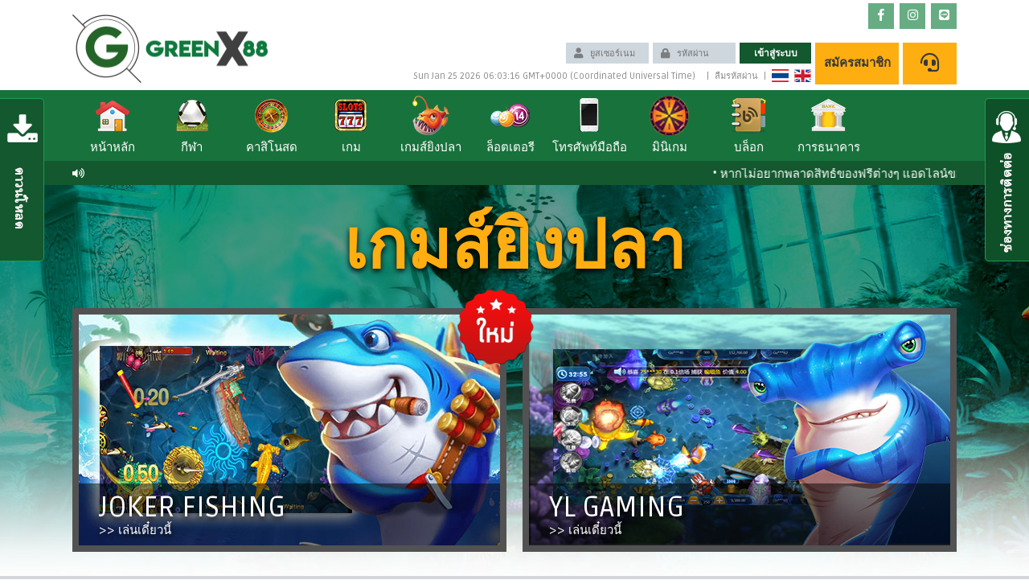

--- FILE ---
content_type: text/html; charset=utf-8
request_url: https://greenx88.com/web/fishing
body_size: 13267
content:


<!DOCTYPE html>

<html>
<head><title>
	GREENX88-สุดยอดคาสิโนออนไลน์ ประเทศไทย
</title><meta name="robots" content="index,follow" /><meta name="description" content="Greenx88 เป็น บริษัท การพนันออนไลน์ที่ให้บริการคาสิโนออนไลน์สปอร์ตบุ๊คคาสิโนสดเกมสล็อต" /><meta name="keywords" content="Greenx, Greenx88, Green, Greenx88.com, คาสิโน, การพนัน" /><meta property="og:title"  content="GREENX88-สุดยอดคาสิโนออนไลน์ ประเทศไทย" /><meta property="og:description"  content="Greenx88 เป็น บริษัท การพนันออนไลน์ที่ให้บริการคาสิโนออนไลน์สปอร์ตบุ๊คคาสิโนสดเกมสล็อต" /><meta property="twitter:title"  content="GREENX88-สุดยอดคาสิโนออนไลน์ ประเทศไทย" /><meta property="twitter:description"  content="Greenx88 เป็น บริษัท การพนันออนไลน์ที่ให้บริการคาสิโนออนไลน์สปอร์ตบุ๊คคาสิโนสดเกมสล็อต" /><meta http-equiv="Content-Type" content="text/html; charset=utf-8" /><meta http-equiv="X-UA-Compatible" content="IE=edge,chrome=1" /><meta name="viewport" content="width=device-width, initial-scale=1.0, maximum-scale=1.0, user-scalable=no" /><link rel="shortcut icon" href="icon/favicon.ico" type="image/x-icon" /><link rel="stylesheet" type="text/css" href="css/bootstrap.css" /><link rel="stylesheet" type="text/css" href="css/fontawesome-all.min.css" /><link rel="stylesheet" type="text/css" href="css/push_slide.css" /><link rel="stylesheet" type="text/css" href="css/main.css?v29" /><link rel="stylesheet" type="text/css" href="css/slick.css?v1" /><link rel="stylesheet" type="text/css" href="css/myCustom.css?v6.3" />

    <script src="js/jquery-3.3.1.min.js"></script>
    <script src='https://cdnjs.cloudflare.com/ajax/libs/OwlCarousel2/2.3.4/owl.carousel.min.js'></script> 
    <script src="js/popper.min.js"></script>
    <script src="js/bootstrap.bundle.min.js"></script>
    <script src="js/push_slide.js"></script>
    
    

    <script src="js/slick.js"></script>
    <script src="https://cdnjs.cloudflare.com/ajax/libs/jquery-validate/1.17.0/jquery.validate.min.js"></script>
    <script type="text/javascript" src="/js/base64.min.js"></script>
    <script type="text/javascript" src="/js/jquery.qrcode.js"></script>
    <script type="text/javascript" src="../js/web.js?v9"></script>
    <script type="text/javascript" src="/js/ajax_r.js?v3"></script>
    <script type="text/javascript" src="/js/js-cookie.js"></script>
    <script src="/js/signalr/jquery.signalR-2.3.0.min.js"></script>
    <script src="/js/signalr/sr-client.js?2018.09.26.1"></script>
    <script type="text/javascript" src="/js/decimal.js"></script>
      <!-- float icon -->
    <link href="/jcmm-float-icon/jcmm-float-icon.css" rel="stylesheet" type="text/css" />
    <script src="/jcmm-float-icon/jcmm-float-icon.js?10"></script>
    <!-- mg lucky dice -->
    <link href="/luckydice/luckydice.css?v=2" rel="stylesheet" type="text/css" />
     <script src="/Scripts/jcmm-luckydice.js?v=2"></script>
    <!-- mg fortune wheel -->
    <script type="text/javascript" src="/fortunewheel/fortunewheel.js?v=10"></script>

    <script>
        $(document).ready(function () {
            var $fw = $('#fortunewheel');
            var custom_sfx = {};
            initFortuneWheel($fw, custom_sfx);

            // start reward game
            var mgr_modal = $('.mg-reward-modal');

            setMGR_Html(mgr_modal);

            mgr_modal.on('click', '#mgr-btn-play-again', function (e) {
                e.preventDefault();
                setMGR_Html(mgr_modal);
            });

            mgr_modal.on('click', '.mg-reward-init', function (e) {
                e.preventDefault();
                if (!$(this).hasClass('mg-reward-clicked')) {
                    $(this).addClass('mg-reward-clicked');
                    ClaimRewardGame();
                }
            });

            mgr_modal.on('click', '.mg-body-close', function (e) {
                e.preventDefault();
                mgr_modal.toggleClass('mg-reward-show-modal');
                setTimeout(function () {
                    setMGR_Html(mgr_modal);
                }, 500);
            });
            // another reward game script below
            // end reward game

            // to init float icon
            var $fi = $('#float-icon');
            var size = {
                width: '200px',
                height: '200px'
            }
            initFloatIcon($fi, size);

            /********** BEGIN: Init lucky dice **********/
            var $ld = $('#lucky-dice-div');
            initLuckyDice($ld, null);
            /********** END: Init lucky dice **********/

        });

        // start reward game
        function ClaimRewardGame() {
            var url = "/ajaxData/proc_rewardGameClaim";
            ajaxRequest("GET", url, null, ClaimRewardGameDone, ajaxFail, ajaxAlways, false, false);
        }

        function ClaimRewardGameDone(res, status, xhr) {
            var mgr_modal = $('.mg-reward-modal');

            if (res.errCode == "0") {
                if (res.data != null) {
                    //getMemberTotalToken();
                    var d = JSON.parse(res.data)[0];
                    var win_amount = parseFloat(d.winning_amount).toFixed(2) + " THB" ;

                    var result_img = document.createElement('img');
                    result_img.src = mgr_modal.find('.mg-reward-init').attr('data-result-img') + '?d=' + new Date().getTime();

                    $(result_img).on('load', function () {
                        mgr_modal.find('.mg-reward-init').css({
                            'z-index': '7',
                            'background': 'url(' + result_img.src + ') no-repeat center /100% 100%'
                        });
                    });

                     mgr_modal.find('.mg-reward-prize-amount').text(win_amount);
                    var prize_top = parseInt(mgr_modal.find('.mg-reward-prize-amount').css('top'));

                    // let animated result image finish
                    setTimeout(function () {
                        mgr_modal.find('.mg-reward-prize-amount').animate({ opacity: '1', top: (prize_top - 45) + 'px' }, 1000);
                        mgr_modal.find('#mgr-btn-play-again').css('display', 'inline-block');
                    }, 1000);
                } else {
                    mgr_modal.find('.mg-reward-init').removeClass('mg-reward-clicked');
                    alert("ข้อผิดพลาดที่ไม่รู้จัก โปรดติดต่อฝ่ายบริการลูกค้าของเรา");
                }
            }
            else {
                alert(res.errCode + " - " + res.errMsg);
            }
        }

        function setMGR_Html(m) {
            var mgr_template = $('#mgr-template').clone().html();
            m.empty();
            m.html(mgr_template);
        }

        function clickFortunewheel() {
            $(document).ready(function () {
                $('body').find('.fortune-wheel-modal').toggleClass('fortune-wheel-show-modal');
            })
        }

        function clickRewardGame() {
            $(document).ready(function () {
                $('body').find('.mg-reward-modal').toggleClass('mg-reward-show-modal');
            })
        }

        function clickLuckyDice() {
            $(document).ready(function () {
                $('body').find('.lucky-dice-modal').toggleClass('lucky-dice-show-modal');
            })
        }

        function commingSoon() {
            alert("เร็วๆ นี้");
        }

     // end reward game script

    </script>

    <!-- ********** BEGIN: Reward game theme ********** -->
    <link href="/rewardgame/css/rewardgame.css?v=6" rel="stylesheet" type="text/css" />
    
        <style>
            /* reward game overriding css */ 
            .mg-reward-init {
                background: url(https://file.32828a.com/images/GREENX88/c4ca4238a0b923820dcc509a6f75849b_712918.gif) no-repeat center /100% 100%;
            }
        
            .mg-reward-content {
    top: 0px; color: #333; font-size: 20px;
}

.mg-reward-prize-amount {
    top: 0px; color: #fff; width: 270px; font-size: 40px;font-weight:bold;
}

.mg-reward-btn-play-again {
    top: 400px
}
        </style>
    
    <!-- ********** END: Reward game theme ********** -->
  
   
    <script>
        function display_c() {
            var refresh = 1000; // Refresh rate in milli seconds
           // mytime = setTimeout('display_ct()', refresh)
        }

        function display_ct() {
            var x = new Date()
            document.getElementById('ct').innerHTML = x;
            display_c();
        }

        $(document).ready(function () {

                // hub connection
                
                //InitHubConnection("", "CE7O7I1NTBITbvmibm0fZg%3d%3d", "VTzjhLSRs04x2qNEImhO3HRJDOmZQNzyL%2fBzZDlP%2bPCMQl8VzAO2F4Ij046KMXAG");
        });
        checkAgent();
        if (screen.width <= 720 && getCookie("view") != "desktop") {
            var redirectionMobile = location.href;
            var part = redirectionMobile.substr(redirectionMobile.lastIndexOf('/') + 1);
            if (part.includes("registration")) {
                window.location = "/mobile/registrationM";
            }
            else {
                window.location = "../mobile/homeM";
            }

        }



    </script>
    <style>
       .zoom-in-zoom-out {
    animation: zoom-in-zoom-out 1s ease-out infinite;
    z-index: 9999999 !important;
}
       .in-hot .ico-text-in {
    font-size: 32px;
    z-index: 9999999 !important;
}
        .has_error {
            font: bold;
            color: black;
            width: 103px;
        }

        .loading-panel {
            background-color: rgba(0, 0, 0, 0.5);
            height: 100%;
            width: 100%;
            position: fixed;
            z-index: 99999;
        }

        .loading-logo {
            margin: auto;
            position: absolute;
            top: 0;
            bottom: 0;
            left: 0;
            right: 0;
            height: 100px;
        }

        .loading-gif {
            margin: auto;
            position: absolute;
            top: 110px;
            bottom: 0;
            left: 0;
            right: 0;
            width: 100px;
        }
    </style>

    <!-- Meta Pixel Code #GRNX-801-->
<script>
    !function (f, b, e, v, n, t, s) {
        if (f.fbq) return; n = f.fbq = function () {
            n.callMethod ?
            n.callMethod.apply(n, arguments) : n.queue.push(arguments)
        };
        if (!f._fbq) f._fbq = n; n.push = n; n.loaded = !0; n.version = '2.0';
        n.queue = []; t = b.createElement(e); t.async = !0;
        t.src = v; s = b.getElementsByTagName(e)[0];
        s.parentNode.insertBefore(t, s)
    }(window, document, 'script',
        'https://connect.facebook.net/en_US/fbevents.js');
    fbq('init', '682259111465721');
    fbq('track', 'PageView');
</script>
<noscript><img height="1" width="1" style="display:none"
src="https://www.facebook.com/tr?id=682259111465721&ev=PageView&noscript=1"
/></noscript>
<!-- End Meta Pixel Code -->

<!-- Meta Pixel Code #GRNX-803-->
<script>
    !function (f, b, e, v, n, t, s) {
        if (f.fbq) return; n = f.fbq = function () {
            n.callMethod ?
            n.callMethod.apply(n, arguments) : n.queue.push(arguments)
        };
        if (!f._fbq) f._fbq = n; n.push = n; n.loaded = !0; n.version = '2.0';
        n.queue = []; t = b.createElement(e); t.async = !0;
        t.src = v; s = b.getElementsByTagName(e)[0];
        s.parentNode.insertBefore(t, s)
    }(window, document, 'script',
        'https://connect.facebook.net/en_US/fbevents.js');
    fbq('init', '1494185648232433');
    fbq('track', 'PageView');
</script>
<noscript><img height="1" width="1" style="display:none"
src="https://www.facebook.com/tr?id=1494185648232433&ev=PageView&noscript=1"
/></noscript>
<!-- End Meta Pixel Code -->
    
<!-- Global site tag (gtag.js) - Google Analytics -->
<script async src="https://www.googletagmanager.com/gtag/js?id=G-10GJ7JNYH5"></script>
<script>
window.dataLayer = window.dataLayer || [];
function gtag()

{dataLayer.push(arguments);}
gtag('js', new Date());

gtag('config', 'G-10GJ7JNYH5');
</script></head>
<body onload="display_ct()">
    
    <h2 style='display:none'>Promotion, About Us</h2>
    
    <div id="freezescreen" class="loading-panel" style="display: none;">
        <img src="images/common/logo.png" class="loading-logo" /><br />
        <img src="images/common/_preload_indicator.gif" class="loading-gif" />
    </div>

    
    <!-- float icon -->
    <div id="float-icon" style="display: none;"></div>
    
    
        <div style="display: none;" id="mgr-template">
            <div class="mg-reward-modal-content" style="top: 40%;">
                <!-- first bg -->
                <div class="mg-reward mg-reward-init" data-result-img="http://file.32828a.com/images/GREENX88/c81e728d9d4c2f636f067f89cc14862c_7129562.gif"></div>

                <!-- display result -->
                <div class="mg-reward-prize-amount mg-reward-hide">-</div>

                <!-- display msg -->
                <div class="mg-reward-content">
                    <h3></h3>
                </div>

                <div class="mg-reward-btn-play-again">
                    <button class="btn btn-danger" id="mgr-btn-play-again" style="display: none;">PLAY AGAIN</button>
                </div>
            </div>
            <a href="#" class="mg-body-close"></a>
        </div>
    
    <div class="mg-reward-modal"></div>
    <div id="lucky-dice-div"></div>
    <!-- fortune wheel -->
    <div style="display: none;" id="fortunewheel"></div>
    

    <!-- Start AG Modal -->
    <div class="modal fade" id="modal-ag" tabindex="-1" role="dialog" aria-hidden="true">
        <div class="modal-dialog" role="document">
            <div class="modal-content">
                <div class="modal-header">
                    <h5 class="modal-title">ASIA GAMING ดาวน์โหลด</h5>
                    <button type="button" class="close" data-dismiss="modal" aria-label="Close">
                        <span aria-hidden="true">&times;</span>
                    </button>
                </div>
                <div class="modal-body" id="ag">
                    Step 1:<br>
                    <img src="images/common/ag-01.png" class="img-fluid" />
                    <br>
                    <br>
                    Step 2:<br>
                    <img src="images/common/ag-02.png" class="img-fluid" />
                    <br>
                    <br>
                    Step 3:<br>
                    <img src="images/common/ag-03.jpg" class="img-fluid" />
                    <br>
                    <br>
                    Step 4:<br>
                    <img src="images/common/ag-04.jpg" class="img-fluid" />
                    <br>
                    <br>
                    Step 5:<br>
                    <img src="images/common/ag-05.jpg" class="img-fluid" />
                    <br>
                    <br>
                    Step 6:<br>
                    <img src="images/common/ag-06.jpg" class="img-fluid" />
                </div>
                <div class="modal-footer">
                    <button type="button" class="btn btn-first" data-dismiss="modal">ปิด</button>
                </div>
            </div>
        </div>
    </div>
    <!-- End GG Modal-->
    <!-- Start GG Modal -->
    <div class="modal fade" id="modal-pt" tabindex="-1" role="dialog" aria-hidden="true">
        <div class="modal-dialog" role="document">
            <div class="modal-content">
                <div class="modal-header">
                    <h5 class="modal-title">PLAYTECH ดาวน์โหลด</h5>
                    <button type="button" class="close" data-dismiss="modal" aria-label="Close">
                        <span aria-hidden="true">&times;</span>
                    </button>
                </div>
                <div class="modal-body">
                    <table width="100%" border="0" cellspacing="0" cellpadding="0" class="mobile-table">
                        <tbody>
                            <tr>
                                <td><strong>สล็อต</strong></td>
                                <td><strong>สล็อต</strong></td>
                            </tr>
                            <tr>
                                <td>ดาวน์โหลด Android</td>
                                <td>PC Download</td>
                            </tr>
                            <tr>
                                <td>
                                    <img src="images/common/px-qr-and.png" alt="" class="imgRes"></td>
                                <td>
                                    <img src="images/common/px-qr-exe.png" alt="" class="imgRes"></td>
                            </tr>
                            <tr>
                                <td class="btn-mobile"><a href="https://installer.hotspin88.com/download/AndroidCasino.apk" target="_blank">ลิ้งค์ดาวน์โหลด</a></td>
                                <td class="btn-mobile"><a href="https://installer.hotspin88.com/download/SetupCasino.exe" target="_blank">ลิ้งค์ดาวน์โหลด</a></td>
                            </tr>
                        </tbody>
                    </table>
                    <hr>
                    <table width="100%" align="center" border="0" cellspacing="0" cellpadding="0" class="table-primary">
                        <tbody>
                            <tr>
                                <th colspan="2">Your Access Information (Case Sensitive)</th>
                            </tr>
                            <tr>
                                <td width="80">ยูสเซอร์เนม</td>
                                <td id="PT_username"></td>
                            </tr>
                            <tr>
                                <td>รหัสผ่าน:</td>
                                <td id="PT_password"></td>
                            </tr>
                            <tr>
                                <td>เปลี่ยนรหัสผ่าน</td>
                                <td>
                                    <input type="password" name="PT_new_password" class="form-control" id="PT_new_password"></td>
                            </tr>
                            <tr>
                                <td>&nbsp;</td>
                                <td>
                                    <input type="button" onclick="setGamePassword('PX');" value="เปลี่ยนรหัสผ่าน" style="color: black"></td>
                            </tr>
                        </tbody>
                    </table>
                </div>
                <div class="modal-footer">
                    <button type="button" class="btn btn-first" data-dismiss="modal">ปิด</button>
                </div>
            </div>
        </div>
    </div>
    <!-- End GG Modal-->
    <!-- Start GG Modal -->
    <div class="modal fade" id="modal-gg" tabindex="-1" role="dialog" aria-hidden="true">
        <div class="modal-dialog" role="document">
            <div class="modal-content">
                <div class="modal-header">
                    <h5 class="modal-title">GLOBAL GAMING FISHING ดาวน์โหลด</h5>
                    <button type="button" class="close" data-dismiss="modal" aria-label="Close">
                        <span aria-hidden="true">&times;</span>
                    </button>
                </div>
                <div class="modal-body">
                    <table width="100%" border="0" cellspacing="0" cellpadding="0" class="mobile-table">
                        <tbody>
                            <tr>
                                <td>ดาวน์โหลด IOS</td>
                                <td>ดาวน์โหลด Android</td>
                            </tr>
                            <tr>
                                <td>
                                    <img src="images/common/qr_gg_android.png" alt="" class="imgRes"></td>
                                <td>
                                    <img src="images/common/qr_gg_ios.png" alt="" class="imgRes"></td>
                            </tr>
                            <tr>
                                <td class="btn-mobile"><a href="http://kkslots.com/mobile_bin/ggfish_kkslots.apk">ลิ้งค์ดาวน์โหลด</a></td>
                                <td class="btn-mobile"><a href="https://dl.gg626.com/iOS/public/download.aspx" target="_blank">ลิ้งค์ดาวน์โหลด</a></td>
                            </tr>
                        </tbody>
                    </table>
                    <hr>
                    <table width="100%" align="center" border="0" cellspacing="0" cellpadding="0" class="table-primary">
                        <tbody>
                            <tr>
                                <th colspan="2">Your Access Information (Case Sensitive)</th>
                            </tr>
                            <tr>
                                <td width="80">ยูสเซอร์เนม
                                <td id="GG_username"></td>
                            </tr>
                            <tr>
                                <td>รหัสผ่าน:</td>
                                <td id="GG_password"></td>
                            </tr>
                            <tr>
                                <td>เปลี่ยนรหัสผ่าน</td>
                                <td>
                                    <input type="password" name="GG_new_password" class="form-control" id="GG_new_password"></td>
                            </tr>
                            <tr>
                                <td>&nbsp;</td>
                                <td>
                                    <input type="button" onclick="setGamePassword('GG');" value="เปลี่ยนรหัสผ่าน" style="color: black"></td>
                            </tr>
                        </tbody>
                    </table>
                </div>
                <div class="modal-footer">
                    <button type="button" class="btn btn-first" data-dismiss="modal">ปิด</button>
                </div>
            </div>
        </div>
    </div>
    <!-- End GG Modal-->
    <!-- Start Slide Menu Left -->
    <div id="slide_left" class="slide_left_close srl_menu">
        <ul class="list_menu">
           
            <div class="slide_left-item">
                <a href="#modal-pt" data-toggle="modal" onclick="gameDownloadNotify('PX')">
                    <div>
                        <img src="images/common/left-pt.png" width="166" height="58" alt="" />
                    </div>
                    <div class="slide-left-dl">ดาวน์โหลด</div>
                </a>
            </div>
         
        </ul>
        <button id="button_left" class="button sbutton">
            <img id="bsleft" src="images/th/slide-left-button.png" />
        </button>
    </div>
    <!-- End Slide Menu Left -->
    <!-- Start Slide Menu Right -->
    <div id="slide_right" class="slide_right_close srl_menu">
        <button id="button_right" class="button sbutton">
            <img id="bsright" src="images/th/slide-right-button.png" />
        </button>
        <ul class="list_menu2">
          
            <li>
                <span>
                    <img src="images/common/right-email.png" width="29" height="29" alt="" /></span>
                <span class="right-txt"><a href="/cdn-cgi/l/email-protection#86e5f5c6e1f4e3e3e8febebea8e5e9eb"><span class="__cf_email__" data-cfemail="6605152601140303081e5e5e4805090b">[email&#160;protected]</span></a></span>
            </li>
            <li>
                <span>
                    <img src="images/common/right-skype.png" width="29" height="29" alt="" /></span>
                <span class="right-txt"><a href="skype:cs@greenx88.com?chat"><span class="__cf_email__" data-cfemail="8fecfccfe8fdeaeae1f7b7b7a1ece0e2">[email&#160;protected]</span></a></span>
            </li>
            <li>
                <span>
                    <img src="images/common/right-line.png" width="29" height="29" alt="" />
                </span>
                <span class="right-txt">@greenx88th<br />
                    @gx88team<br />
                    @greenx88cs2
                </span>
                
            </li>
        </ul>
    </div>
    <!-- End Slide Menu Right -->

    <!-- start header -->
    <div class="header" id="header">
        <div class="container">
            <div class="logo">
                <a href="home.aspx">
                    <img id="mainlogo" src="images/common/logo.png" width="243" height="86" alt="" /></a>
            </div>
            <div class="login-panel">
                <div class="top-contact">
                    
                    <a href="https://www.facebook.com/GX88Sports/" target="_blank"><span class="contact-icon"><i class="fab fa-facebook-f"></i></span></a>
                    <a href="https://www.instagram.com/GreenX88Sports/"><span class="contact-icon"><i class="fab fa-instagram"></i></span></a>
                   
                    <a href="https://line.me/R/ti/p/%40197yijui" target="_blank"><span class="contact-icon"><i class="fab fa-line"></i></span></a>
                </div>
                <div class="login-row-2">
                    <div class="pull-left">
                        <div class="pull-right">
                            
                            <form id="form_login">
                                <div class="login-item">
                                    <div class="toptxtboxWrap">
                                        <input type="text" id="frusername" name="username" class="toptxtbox" placeholder="ยูสเซอร์เนม">
                                        <div class="toptxtboxIcon"><i class="fas fa-user"></i></div>
                                    </div>
                                </div>
                                <div class="login-item">
                                    <div class="toptxtboxWrap">
                                        <input type="password" id="frpassword" name="password" class="toptxtbox" placeholder="รหัสผ่าน">
                                        <div class="toptxtboxIcon"><i class="fas fa-lock"></i></div>
                                    </div>
                                </div>
                                
                                <div class="login-item">
                                    <input type="submit" id="loginsubmitbtn" class="btn-login" value="เข้าสู่ระบบ">
                                </div>
                            </form>
                            
                        </div>
                        
                        <div class="login-row-3">
                            <span id="ct" class="topTime"></span><span class="toprowLine">|</span><a href="forgot_password">ลืมรหัสผ่าน</a><span class="toprowLine">|</span><a href="#" class="language" onclick="setlanguage('th-TH')"><img src="images/common/lang-th.jpg" width="21" height="16" alt="" /></a><a href="#" class="language" onclick="setlanguage('en-US')"><img src="images/common/lang-en.jpg" width="21" height="16" alt="" /></a>
                        </div>
                        
                    </div>
                    
                    <div class="login-item"><a href="#" class="btn-joinnow" onclick="window.location.href='registration'">สมัครสมาชิก</a></div>
                    
                    <div class="login-item"><a href="javascript:void(0);" class="btn-livechat" onclick="Tawk_API.toggle()"><i class="fas fa-headset"></i></a></div>
                </div>
            </div>
        </div>
    </div>
    <div class="menubg">
        <div class="container">
            <ul class="menu">
                <li>
                    <a href="home.aspx">
                        <div>
                            <img src="images/common/menu-home.png" width="49" height="49" alt="" />
                        </div>
                        <div class="menu-txt">หน้าหลัก</div>
                    </a>
                </li>
                  
                
                <li>
                    <a href="sportsbook.aspx">
                        <div>
                            <img src="images/common/menu-sport.png" width="49" height="49" alt="" />
                        </div>
                        <div class="menu-txt">กีฬา</div>
                    </a>
                    <div class="megamenu">
                        <div class="container">
                            <div class="submenu-wrap">
                                <div class="submenu-item">
                                    <a href="#" onclick="popUpGameLink('S3','SB','0',1000,600)">
                                        <div class="submenu-initem">
                                            <div>
                                                <img src="images/common/sport-s.jpg" class="img-fluid">
                                            </div>
                                            <div class="submenu-playnw">SBOBET</div>
                                        </div>
                                    </a>
                                </div>
                                <div class="submenu-item">
                                    <a href="#" onclick="popUpGameLink('CM','SB','0',1000,600)">
                                        <div class="submenu-initem">
                                            <div>
                                                <img src="images/common/sport-c.jpg" class="img-fluid">
                                            </div>
                                            <div class="submenu-playnw">CMD</div>
                                        </div>
                                    </a>
                                </div>
                                
                            </div>
                        </div>
                    </div>
                </li>
                <li>
                    <a href="livecasino.aspx">
                        <div>
                            <img src="images/common/menu-casino.png" width="49" height="49" alt="" />
                        </div>
                        <div class="menu-txt">คาสิโนสด</div>
                    </a>
                    <div class="megamenu">
                        <div class="container">
                            <div class="submenu-wrap">
                                <div class="submenu-item">
                                    <a href="#" onclick="popUpGameLink('RL','LC','0',1000,600)">
                                        <div class="submenu-initem">
                                            <div>
                                                <img src="images/common/live-ai-live-casino.jpg" class="img-fluid">
                                            </div>
                                            <div class="submenu-playnw">AI Live Casino</div>
                                        </div>
                                    </a>
                                </div>
                                <div class="submenu-item">
                                    <a href="#" onclick="popUpGameLink('S6','LC','0',1000,600)">
                                        <div class="submenu-initem">
                                            
                                            <div class="in-hot">
                                                <div class="new-ico">
                                                    <div class="ico-text zoom-in-zoom-out">
                                                        <div class="ico-text-in">
                                                            <img src="images/common/hotTH.png" alt="" /></div>
                                                    </div>
                                                </div>
                                                
                                            </div>

                                            
                                            <img src="images/common/casino-sb.jpg" class="img-fluid">
                                            <div class="submenu-playnw">SEXY BACCARAT</div>
                                        </div>
                                    </a>
                                </div>

                                <div class="submenu-item">
                                    <a href="#" onclick="popUpGameLink('SA','LC','0',1000,600)">
                                        <div class="submenu-initem">
                                            
                                            <div class="in-hot">
                                                <div class="new-ico">
                                                    <div class="ico-text zoom-in-zoom-out">
                                                        <div class="ico-text-in">
                                                            <img src="images/common/hotTH.png" alt="" /></div>
                                                    </div>
                                                </div>
                                               
                                            </div>

                                            
                                             <img src="images/common/lc_sa.jpg" class="img-fluid">
                                            <div class="submenu-playnw">SA GAMING</div>
                                        </div>
                                    </a>
                                </div>
                              
                                <div class="submenu-item">
                                    <a href="#" onclick="popUpGameLink('GE','LC','0',1000,600)">
                                        <div class="submenu-initem">
                                               
                                                    <div class="in-hot">
                                                        <div class="new-ico">
                                                          <div class="ico-text zoom-in-zoom-out">
                                                            <div class="ico-text-in"><img src="images/common/hotTH.png" alt=""/></div>
                                                          </div>
                                                        </div>
                                                       
                                                    </div>

                                            
                                             <img src="images/common/casino-eg.jpg" class="img-fluid"> 
                                            <div class="submenu-playnw">EVOLUTION GAMING</div>
                                        </div>
                                    </a>
                                </div> 
                               
                                <div class="submenu-item">
                                    <a href="#" onclick="popUpGameLink('AG','LC','0',1000,600)">
                                        <div class="submenu-initem">
                                            <div>
                                                <img src="images/common/casino-ag.jpg" class="img-fluid">
                                            </div>
                                            <div class="submenu-playnw">ASIA GAMING</div>
                                        </div>
                                    </a>
                                </div>
                             
                                
                                
                              
                                <div class="submenu-item">
                                    <a href="#" onclick="popUpGameLink('PZ','LC','0',1000,600)">
                                        <div class="submenu-initem">
                                            <div>
                                                <img src="images/common/casino-pt.jpg" class="img-fluid">
                                            </div>
                                            <div class="submenu-playnw">PLAYTECH</div>
                                        </div>
                                    </a>
                                </div>

                                
                                

                                

                                
                            </div>
                        </div>
                    </div>
                </li>
                <li>
                    <a href="games.aspx">
                        <div>
                            <img src="images/common/menu-slot.png" width="49" height="49" alt="" />
                        </div>
                        <div class="menu-txt">เกม</div>
                    </a>
                    <div class="megamenu">
                        <div class="container">
                            <div class="submenu-wrap">
                                <div class="submenu-item">
                                    <a href="#" onclick="popUpGameLink('WW','SL','0',1000,600)">
                                        <div class="submenu-initem">
                                            <div>
                                                <img src="images/common/slots-wow-gaming.jpg" class="img-fluid">
                                            </div>
                                            <div class="submenu-playnw">WOW Gaming</div>
                                        </div>
                                    </a>
                                </div>
                                <div class="submenu-item">
                                    <a href="#" onclick="popUpGameLink('X2','SL','0',1000,600)">
                                        <div class="submenu-initem">
                                            
                                            <div class="in-hot">
                                                <div class="new-ico">
                                                    <div class="ico-text zoom-in-zoom-out">
                                                        <div class="ico-text-in">
                                                            <img src="images/common/hotTH.png" alt="" /></div>
                                                    </div>
                                                </div>

                                            </div>
                                            
                                            <img src="images/common/slot-pgs.jpg" class="img-fluid">
                                            <div class="submenu-playnw">PGSOFT</div>
                                        </div>
                                    </a>
                                </div>
                                <div class="submenu-item">
                                    <a href="#" onclick="popUpGameLink('GE','SL','0',1000,600)">
                                        <div class="submenu-initem">
                                            <div>
                                                <img src="images/common/slots-nolimitcity.jpg" class="img-fluid">
                                            </div>
                                            <div class="submenu-playnw">Nolimitcity</div>
                                        </div>
                                    </a>
                                </div>
                                <div class="submenu-item">
                                    <a href="#" onclick="popUpGameLink('S6','SL','0','S6_FC',1000,600)">
                                        <div class="submenu-initem">
                                            <div>
                                                <img src="images/common/fachai.png" class="img-fluid">
                                            </div>
                                            <div class="submenu-playnw">Fachai</div>
                                        </div>
                                    </a>
                                </div>
                                <div class="submenu-item">
                                    <a href="#" onclick="popUpGameLink('SG','SL','0',1000,600)">
                                        <div class="submenu-initem">
                                            <div>
                                                <img src="images/common/slot-spg.jpg" class="img-fluid">
                                            </div>
                                            <div class="submenu-playnw">SPADEGAMING</div>
                                        </div>
                                    </a>
                                </div>
                                <div class="submenu-item">
                                    <a href="#" onclick="popUpGameLink('JE','SL','0',1000,600)">
                                        <div class="submenu-initem">
                                            <div>
                                                <img src="images/common/jili.png" class="img-fluid">
                                            </div>
                                            <div class="submenu-playnw">Jili</div>
                                        </div>
                                    </a>
                                </div>
                                <div class="submenu-item">
                                    <a href="#" onclick="popUpGameLink('DS','SL','0',1000,600)">
                                        <div class="submenu-initem">
                                            <div>
                                                <img src="images/common/dragoon soft.png" class="img-fluid">
                                            </div>
                                            <div class="submenu-playnw">Dragoonsoft</div>
                                        </div>
                                    </a>
                                </div>
                                <div class="submenu-item">
                                    <a href="#" onclick="popUpGameLink('PR','SL','0',1000,600)">
                                        <div class="submenu-initem">
                                            
                                            <div class="in-hot">
                                                <div class="new-ico">
                                                    <div class="ico-text zoom-in-zoom-out">
                                                        <div class="ico-text-in">
                                                            <img src="images/common/hotTH.png" alt="" />
                                                        </div>
                                                    </div>
                                                </div>

                                            </div>

                                            
                                            <img src="images/common/slot-pg.jpg" class="img-fluid">
                                            <div class="submenu-playnw">PRAGMATIC PLAY</div>
                                        </div>
                                    </a>
                                </div>

                                <div class="submenu-item">
                                    <a href="#" onclick="popUpGameLink('DT','SL','0',1000,600)">
                                        <div class="submenu-initem">
                                            
                                            <div class="in-hot">
                                                <div class="new-ico">
                                                    <div class="ico-text zoom-in-zoom-out">
                                                        <div class="ico-text-in">
                                                            <img src="images/common/hotTH.png" alt="" />
                                                        </div>
                                                    </div>
                                                </div>

                                            </div>

                                            
                                            <img src="images/common/slotdt.jpg" class="img-fluid">
                                            <div class="submenu-playnw">DREAMTECH</div>
                                        </div>
                                    </a>
                                </div>

                                <div class="submenu-item">
                                    <a href="#" onclick="popUpGameLink('JK','SL','0',1000,600)">
                                        <div class="submenu-initem">
                                            
                                            <div class="in-hot">
                                                <div class="new-ico">
                                                    <div class="ico-text zoom-in-zoom-out">
                                                        <div class="ico-text-in">
                                                            <img src="images/common/hotTH.png" alt="" /></div>
                                                    </div>
                                                </div>

                                            </div>

                                            
                                            <img src="images/common/slot-joker.jpg?v2" class="img-fluid">
                                            <div class="submenu-playnw">JOKER</div>
                                        </div>
                                    </a>
                                </div>
                                <div class="submenu-item">
                                    <a href="#" onclick="popUpGameLink('PN','SL','0',1000,600)">
                                        <div class="submenu-initem">
                                            <div>
                                                <img src="images/common/slot-png.jpg" class="img-fluid">
                                            </div>
                                            <div class="submenu-playnw">PLAY N GO</div>
                                        </div>
                                    </a>
                                </div>
                                <div class="submenu-item">
                                    <a href="#" onclick="popUpGameLink('MP','SL','0',1000,600)">
                                        <div class="submenu-initem">
                                            <div>
                                                <img src="images/common/slot-mg.jpg" class="img-fluid">
                                            </div>
                                            <div class="submenu-playnw">MICROGAMING</div>
                                        </div>
                                    </a>
                                </div>
                                <div class="submenu-item">
                                    <a href="#" onclick="popUpGameLink('PZ','SL','0',1000,600)">
                                        <div class="submenu-initem">
                                            <div>
                                                <img src="images/common/slot-pt.jpg" class="img-fluid">
                                            </div>
                                            <div class="submenu-playnw">PLAYTECH</div>
                                        </div>
                                    </a>
                                </div>




                                <div class="submenu-item">
                                    <a href="#" onclick="popUpGameLink('CQ','SL','0',1000,600)">
                                        <div class="submenu-initem">
                                            <div>
                                                <img src="images/common/cq9.png" class="img-fluid">
                                            </div>
                                            <div class="submenu-playnw">CQ9</div>
                                        </div>
                                    </a>
                                </div>
                                <div class="submenu-item">
                                    <a href="#" onclick="popUpGameLink('US','SL','0',1000,600)">
                                        <div class="submenu-initem">
                                            <div>
                                                <img src="images/common/uuslot.png" class="img-fluid">
                                            </div>
                                            <div class="submenu-playnw">UUslot</div>
                                        </div>
                                    </a>
                                </div>
                                <div class="submenu-item">
                                    <a href="#" onclick="popUpGameLink('RE','SL','0',1000,600)">
                                        <div class="submenu-initem">
                                            <div>
                                                <img src="images/common/kingmaker.png" class="img-fluid">
                                            </div>
                                            <div class="submenu-playnw">Kingmaker</div>
                                        </div>
                                    </a>
                                </div>
                                <div class="submenu-item">
                                    <a href="#" onclick="popUpGameLink('P3','SL','0',1000,600)">
                                        <div class="submenu-initem">
                                            <div>
                                                <img src="images/common/slots-nt.jpg" class="img-fluid">
                                            </div>
                                            <div class="submenu-playnw">Netent</div>
                                        </div>
                                    </a>
                                </div>
                                <div class="submenu-item">
                                    <a href="#" onclick="popUpGameLink('M2','SL','0',1000,600)">
                                        <div class="submenu-initem">
                                            <div>
                                                <img src="images/common/slots-mancala.jpg" class="img-fluid">
                                            </div>
                                            <div class="submenu-playnw">Mancala Gaming</div>
                                        </div>
                                    </a>
                                </div>
                                <div class="submenu-item">
                                    <a href="#" onclick="popUpGameLink('WM','SL','0',1000,600)">
                                        <div class="submenu-initem">
                                            <div>
                                                <img src="images/common/slots-wm.jpg" class="img-fluid">
                                            </div>
                                            <div class="submenu-playnw">World Match</div>
                                        </div>
                                    </a>
                                </div>
                                <div class="submenu-item">
                                    <a href="#" onclick="popUpGameLink('N1','SL','0',1000,600)">
                                        <div class="submenu-initem">
                                            <div>
                                                <img src="images/common/slots-naga.jpg" class="img-fluid">
                                            </div>
                                            <div class="submenu-playnw">Naga Games</div>
                                        </div>
                                    </a>
                                </div>
                                <div class="submenu-item">
                                    <a href="#" onclick="popUpGameLink('R5','SL','0',1000,600)">
                                        <div class="submenu-initem">
                                            <div>
                                                <img src="images/common/ygr.jpg" class="img-fluid">
                                            </div>
                                            <div class="submenu-playnw">YGR</div>
                                        </div>
                                    </a>
                                </div>
                                <div class="submenu-item">
                                    <a href="#" onclick="popUpGameLink('KA','SL','0',1000,600)">
                                        <div class="submenu-initem">
                                            <div>
                                                <img src="images/common/slots-ka.jpg" class="img-fluid">
                                            </div>
                                            <div class="submenu-playnw">KA Gaming</div>
                                        </div>
                                    </a>
                                </div>

                                <div class="submenu-item">
                                    <a href="#" onclick="popUpGameLink('HT','SL','0',1000,600)">
                                        <div class="submenu-initem">
                                            <div>
                                                <img src="images/common/slots-hotdog.jpg" class="img-fluid">
                                            </div>
                                            <div class="submenu-playnw">HOTDOG</div>
                                        </div>
                                    </a>
                                </div>
                                



                                
                            </div>
                        </div>
                    </div>
                </li>
                <li>
                    <a href="fishing.aspx">
                        <div>
                            <img src="images/common/menu-fish.png" width="49" height="49" alt="" />
                        </div>
                        <div class="menu-txt">เกมส์ยิงปลา</div>
                    </a>
                    <div class="megamenu">
                        <div class="container">
                            <div class="submenu-wrap">
                                
                                
                                

                                <div class="submenu-item">
                                    <a href="#" onclick="popUpGameLink('JK','FH','0',1000,600)">
                                        <div class="submenu-initem">
                                               
                                                    <div class="in-hot">
                                                        <div class="new-ico">
                                                          <div class="ico-text zoom-in-zoom-out">
                                                            <div class="ico-text-in"><img src="images/common/TH.png" alt=""/></div>
                                                          </div>
                                                        </div>
                                                        
                                                    </div>

                                            
                                            <img src="images/common/fish-joker.jpg?v2" class="img-fluid"> 
                                            <div class="submenu-playnw">JOKER FISHING</div>
                                        </div>
                                    </a>
                                </div>
                                <div class="submenu-item">
                                    <a href="#" onclick="popUpGameLink('YL','SL','0',1000,600)">
                                        <div class="submenu-initem">
                                            <div>
                                                <img src="images/common/yl.png" class="img-fluid">
                                            </div>
                                            <div class="submenu-playnw">YL</div>
                                        </div>
                                    </a>
                                </div>
                            </div>
                        </div>
                    </div>
                </li>

                <li>
                    <a href="lotto.aspx">
                        <div>
                            <img src="images/common/menu-lotto.png" width="49" height="49" alt="" />
                        </div>
                        <div class="menu-txt">ล็อตเตอรี</div>
                    </a>
                    <div class="megamenu">
                        <div class="container">
                            <div class="submenu-wrap">
                                
                                 <div class="submenu-item">
                                    <a href="https://lasvegas4d.live/">
                                        <div class="submenu-initem">

                                                    
                                                    <div class="in-hot">
                                                        <div class="new-ico">
                                                          <div class="ico-text zoom-in-zoom-out">
                                                            <div class="ico-text-in"><img src="images/common/TH.png" alt=""/></div>
                                                          </div>
                                                        </div>
                                                        
                                                    </div>

                                            
                                            <img src="images/common/lasvegas4d.jpg?v2" class="img-fluid"> 
                                            <div class="submenu-playnw">LASVEGAS 4D</div>
                                        </div>
                                    </a>
                                </div>
                                <div class="submenu-item">
                                    <a href="https://greenx88.co/login">
                                        <div class="submenu-initem">
                                            
                                                    
                                                    <div class="in-hot">
                                                        <div class="new-ico">
                                                          <div class="ico-text zoom-in-zoom-out">
                                                            <div class="ico-text-in"><img src="images/common/TH.png" alt=""/></div>
                                                          </div>
                                                        </div>
                                                       
                                                    </div>

                                            
                                             <img src="images/common/lotto-coins.jpg" class="img-fluid"> 
                                            <div class="submenu-playnw">เหรียญ</div>
                                        </div>
                                    </a>
                                </div>
                            </div>
                          
                        </div>
                    </div>

                </li>
                <li>
                    <a href="mobile.aspx">
                        <div>
                            <img src="images/common/menu-download.png" width="49" height="49" alt="" />
                        </div>
                        <div class="menu-txt">โทรศัพท์มือถือ</div>
                    </a>
                </li>
              <li>
                    <a href="mini-game">
                        <div>
                            <img src="images/common/menu-game.png" width="49" height="49" alt="" />
                        </div>
                        <div class="menu-txt"> มินิเกม </div>
                    </a>
                    <div class="megamenu">
                        <div class="container">
                            <div class="submenu-wrap">
                                <div class="submenu-item">
                                    <a href="#" onclick="clickRewardGame()">
                                        <div class="submenu-initem">
                                            <div>
                                                <img src="images/common/tournament/MiniGame-reward-game.jpg" class="img-fluid">
                                            </div>
                                            <div class="submenu-playnw">Reward Game</div>
                                        </div>
                                    </a>
                                </div>
                                <div class="submenu-item">
                                    <a href="#" onclick="clickFortunewheel()()">
                                        <div class="submenu-initem">
                                            <div>
                                                <img src="images/common/tournament/MiniGame-fortune-wheel.jpg" class="img-fluid">
                                            </div>
                                            <div class="submenu-playnw">Fortune Wheel</div>
                                        </div>
                                    </a>
                                </div>
                                <div class="submenu-item">
                                    <a href="#" onclick="clickLuckyDice()">
                                        <div class="submenu-initem">
                                            <div>
                                                <img src="images/common/tournament/MiniGame-lucky-number.jpg" class="img-fluid">
                                            </div>
                                            <div class="submenu-playnw">Lucky Number</div>
                                        </div>
                                    </a>
                                </div>
                                <div class="submenu-item">
                                    <a href="tournament" >
                                        <div class="submenu-initem">
                                            <div>
                                                <img src="images/common/tournament/MiniGame-tournament.jpg" class="img-fluid">
                                            </div>
                                            <div class="submenu-playnw">Tournament</div>
                                        </div>
                                    </a>
                                </div>
                                <div class="submenu-item">
                                    <a href="predict" >
                                        <div class="submenu-initem">
                                            <div>
                                                <img src="images/common/tournament/MiniGame-Sport-Prediction.jpg" class="img-fluid">
                                            </div>
                                            <div class="submenu-playnw">Sport Predict</div>
                                        </div>
                                    </a>
                                </div>
                                <div class="submenu-item">
                                       
                                    <a href="#" onclick="loginFirst()">
                                        <div class="submenu-initem">
                                            <div>
                                                <img src="images/common/tournament/MiniGame-voucher-rewards.jpg" class="img-fluid">
                                            </div>
                                            <div class="submenu-playnw">Voucher Reward</div>
                                        </div>
                                    </a>
                                        
                                    </div>
                            </div>
                        </div>
                    </div>
                </li>
                <li>
                    <a href="https://www.greenx88blog.com/">
                        <div>
                            <img src="images/common/menu-blog.png" width="49" height="49" alt="" />
                        </div>
                        <div class="menu-txt">บล็อก</div>
                    </a>
                </li>
                <li>
                    <a href="banking.aspx">
                        <div>
                            <img src="images/common/menu-bank.png" width="49" height="49" alt="" />
                        </div>
                        <div class="menu-txt">การธนาคาร</div>
                    </a>
                </li>
                
            </ul>
        </div>
    </div>
    <div class="announcement">
        <div class="container">
            <div class="announce-icon"><i class="fas fa-volume-up"></i></div>
            <div class="announce-txt">
                <marquee scrolldelay="150" id="web_announcement"></marquee>
            </div>
        </div>
    </div>

    
    <div class="fish-bg">
      <div class="container">
        <div class="subpage-title">เกมส์ยิงปลา</div>
        <div class="product-wrap clearfix">
          
          
         

            <a href="#" onclick="popUpGameLink('JK','FH','0',1000,600)">
            <div class="product-item">
                  
                <div class="new-ico">
                  <div class="ico-text zoom-in-zoom-out">
                    <div class="ico-text-in"><img src="images/common/TH.png" alt=""/></div>
                  </div>
                </div>
                
              <div><img src="images/common/fish-joker.jpg?v2" width="524" height="287" alt=""/></div>
              <div class="product-overlay">
                <div class="product-suite">JOKER FISHING</div>
                <div class="product-playnow">&gt;&gt; เล่นเดี๋ยวนี้</div>
              </div>
            </div>
          </a>
            <a href="#" onclick="popUpGameLink('YL','SL','0',1000,600)">
                <div class="product-item">
                    <div>
                        <img src="images/common/yl.png" alt="" />
                    </div>
                    <div class="product-overlay">
                        <div class="product-suite">YL GAMING</div>
                        <div class="product-playnow">&gt;&gt; เล่นเดี๋ยวนี้</div>
                    </div>
                </div>
            </a>
        </div>
      </div>
    </div>

    <div class="btmLinkBG">
        <div class="container clearfix">
            <div class="btmLink"><a href="banking.aspx">การธนาคาร</a><span>|</span><a href="responsiblegaming.aspx">ความรับผิดชอบของการเล่น</a><span>|</span><a href="tnc.aspx">ข้อตกลงและเงื่อนไข</a><span>|</span><a href="privacypolicy.aspx">นโยบายความเป็นส่วนตัว</a><span>|</span><a href="contact_us.aspx">ช่องทางการติดต่อ</a><span>|</span><a href="affiliate.aspx">พันธมิตร</a></div>
            <div class="copyright"><span>www.greenx88.com All Right Reserved</span><span>+18</span></div>
        </div>
    </div>
    <div class="container">
        <div class="seoWrap clearfix">
            <div class="seo-item">
                <h1>ข้อมูล</h1>
                <hr>
                <h2>สมัครสมาชิก</h2>
                <br>
                <p>เปิดบัญชี Greenx88 เพื่อเพลิดเพลินกับโปรโมชั่นการพนันออนไลน์และความบันเทิงในเกมคุณภาพระดับพรีเมี่ยมในราคาที่คุ้มค่าเป็นพิเศษ เราเชื่อในการให้รางวัลแก่ลูกค้าที่มีค่าของเราด้วยโบนัสเงินฝากและโปรโมชั่นประเภทต่างๆ</p>
                <h2>พันธมิตร</h2>
                <br>
                <p>เป็นหุ้นส่วนของเราและรับค่าคอมมิชชั่นระดับสูงทุกเดือนด้วยการผลักดันผู้เล่นไปที่ Greenx88</p>
                <h2>ความรับผิดชอบของการเล่น</h2>
                <br>
                <p>Greenx88 มุ่งมั่นที่จะจัดหาช่องทางความบันเทิงให้กับลูกค้าของเราในทางบวก เรามีระบบป้องกันที่สำคัญในการส่งเสริมและรับประกันการพนันอย่างมีความรับผิดชอบ</p>
                <h2>ความปลอดภัย</h2>
                <br>
                <p>ระบบการเดิมพันที่มั่นคงและปลอดภัย ความเป็นส่วนตัวของคุณเป็นสิ่งสำคัญสำหรับเราและเรายึดมั่นในการรักษาความลับและนโยบายความเป็นส่วนตัวที่เข้มงวด</p>
            </div>
            <div class="seo-item">
                <h1>ผลิตภัณฑ์</h1>
                <hr>
                <h2>เดิมพันกีฬา &amp; การเดิมพันสด</h2>
                <br>
                <p>เรานำเสนอกีฬาที่สำคัญทั้งหมดเช่นพรีเมียร์ลีกอังกฤษ, สเปนลาลีกา, เซเรียอาอิตาลี, ยูฟ่าแชมเปี้ยนส์ลีก, ลีกเอิงฝรั่งเศส 1, บุนเดสลีกาเยอรมัน 1, เอ็นเอฟแอล, เอ็นบีเอ, เอ็นบีเอ, บาสเกตบอลหญิง, เทนนิส, สูตร 1 และอีกมากมาย เราเสนอการเดิมพันฟุตบอลสดสูงถึง 4,000 รายการต่อเดือนเพื่อความสุขในการเดิมพันของคุณ</p>
                <h2>คาสิโนออนไลน์</h2>
                <br>
                <p>เล่นเกมคาสิโนออนไลน์ เลือกจากรูเล็ตแบล็คแจ็ควิดีโอโป้กสล็อตโพรเกรสซีฟและอื่น ๆ พร้อมรับโอกาสชนะรางวัลแจ็คคาสิโนมากขึ้นใน Greenx88</p>
                <h2>คาสิโนสด</h2>
                <br>
                <p>เรามีข้อเสนอที่หลากหลาย เหล่านี้รวมถึงคาสิโนสดที่มีมุมมอง Live Lobby, ตัวแทนจำหน่ายชาวเอเชียที่สวยงาม, บาคาร่าสด, ไฮโลสด, เสือมังกรสดและรูเล็ตสด, สล็อตคาสิโนออนไลน์และเกมคีโนที่เล่นง่าย</p>
            </div>
            <div class="seo-item">
                <h1>ศูนย์ข้อมูล</h1>
                <hr>
                <h2>โปรโมชั่น</h2>
                <br>
                <p>โบนัสเงินฝากและข้อเสนอโบนัสต้อนรับสำหรับสมาชิกใหม่ทั้งหมด โหลดโบนัสและเงินคืนสำหรับลูกค้าปัจจุบันเช่นกัน</p>
                <h2>ศูนย์ช่วยเหลือ</h2>
                <br>
                <p>ตรวจสอบหน้าคำถามที่พบบ่อยของเราสำหรับการเดิมพันกีฬาและความช่วยเหลือในการเล่นเกม มันมีความช่วยเหลือในการเปิดบัญชีการฝากถอนและความช่วยเหลือด้านเทคนิค</p>
                <h2>วิธีการชำระเงิน</h2>
                <br>
                <p>เราให้ทางเลือกที่ยอดเยี่ยมสำหรับลูกค้าในการฝากและถอนเมื่อคุณชนะผ่าน NETELLER, Moneybookers, การโอนเงินระหว่างประเทศ, Western Union และอีกมากมาย เรามีทุกอย่างเกมที่ยอดเยี่ยมเริ่มต้นด้วย Greenx88</p>
                <h2>ช่องทางการติดต่อ</h2>
                <br>
                <p>หากคุณต้องการความช่วยเหลือหรือมีคำถามใด ๆ เกี่ยวกับการเดิมพันสดหรือเกมคาสิโนของเราเราพร้อมให้บริการทุกวันตลอด 24 ชั่วโมงผ่านการแชทสดโทรศัพท์และอีเมล</p>
            </div>
            <div class="seo-item">
                <h1>ข้อมูลการเดิมพัน</h1>
                <hr>
                <h2>กีฬา ผล</h2>
                <br>
                <p>รับผลทั้งหมดจากกีฬาและการแข่งขันที่เรานำเสนอ</p>
                <h2>สถิติการเดิมพัน</h2>
                <br>
                <p>การแข่งขันกว่า 200 รายการในกีฬาที่สำคัญทั้งหมดแสดงตารางลีกตารางการแข่งขันฟอร์มทีมและสถิติผู้เล่นการบาดเจ็บและการระงับรายการ</p>
                <h2>เดิมพันกีฬา</h2>
                <br>
                <p>กฎกติกากีฬาของเรามีรายละเอียดเกี่ยวกับกฏและข้อบังคับที่ยอมรับการเดิมพันและให้ข้อมูลเกี่ยวกับกฏการเดิมพันกีฬา</p>
                <h2>การพนันคาสิโน</h2>
                <br>
                <p>คาสิโนสดของเรามีให้เช่นวงเงิน, พูลสด, ประวัติผลลัพธ์และประวัติการเล่นซ้ำ สิ่งที่จำเป็นทั้งหมดจะปรากฏบนหน้าจอเพื่อความสะดวกในการเดิมพันของคุณ คุณสามารถเลือกซ่อนหรือแสดงความแตกต่างได้ตลอดเวลา</p>
            </div>
        </div>
        <div class="footer-logo-wrap clearfix">
            <div class="footer-logo-item">
                <h3>วิธีการชำระเงินที่รองรับ: </h3>
                <hr>
                <img src="images/common/footer-bank2.png" width="390" height="49" alt="" />
            </div>
            <div class="footer-logo-item">
                <h3>ขับเคลื่อนโดย: </h3>
                <hr>
                <img src="images/common/Provider Logo.png" width="493" height="77" alt="" />
            </div>
        </div>
    </div>
    <!-- end header -->

    <script data-cfasync="false" src="/cdn-cgi/scripts/5c5dd728/cloudflare-static/email-decode.min.js"></script><script src="/Scripts/jcmm-luckydice.js?v=5"></script>

    <script>
        function ajaxFail(err, status, xhr) {
            $("#freezescreen").hide();
            alert("ข้อผิดพลาดที่ไม่รู้จัก โปรดติดต่อฝ่ายบริการลูกค้าของเรา");
        }

        function ajaxAlways(res, status, xhr) {
            if (res.errCode == "99") {
                alert("Session timeout. Please login again.");
                window.location = "/web/home";
            }
        }
    </script>   

    <script src="https://code.jquery.com/jquery-migrate-3.0.1.js"></script>

    <script type="text/javascript">
        $(document).on('ready', function () {
            $(".regular").slick({
                dots: false,
                infinite: true,
                autoplay: true,
                slidesToShow: 3,
                slidesToScroll: 3
            });
        });
    </script>

    <script type="text/javascript">
       var Tawk_API = Tawk_API || {}, Tawk_LoadStart = new Date();
       (function () {
           var s1 = document.createElement("script"), s0 = document.getElementsByTagName("script")[0];
           s1.async = true;
           s1.src = 'https://embed.tawk.to/5c48701351410568a107fa46/default';
           s1.charset = 'UTF-8'; s1.setAttribute('crossorigin', '*');
           s0.parentNode.insertBefore(s1, s0);
       }

       )();
    </script>


    <script>
        $(document).ready(function () {
            //logo event
            //var slimageUrl = "/web/images/common/qatar-2022-web-background.jpg";
            //var lgimageUrl = "/web/images/common/qatar-logo.png";

            //$("#mainlogo").attr("src", lgimageUrl);
            //$("#header").css("background", "url(" + slimageUrl + ") center");
            //$("#header").css("background-repeat", "no-repeat");
            //$("#header").css("background-size", "cover");

            jQuery(document).ready(function () {
                $(".dropdown").hover(
                    function () {
                        $('.dropdown-menu', this).stop().fadeIn("fast");
                    },
                    function () {
                        $('.dropdown-menu', this).stop().fadeOut("fast");
                    });
            });

            getAnnouncement();
            getPopupAnnouncement();
            refreshVCode("login", "loginVeriCode");

                

        });

        function gameDownloadNotify(prod_code) {
            
                alert("กรุณาเข้าสู่ระบบก่อน");
                location.reload();
            
        }

        function getGameUsername(prod_code) {
            $.ajax({
                type: 'POST',
                url: '../ajaxData/proc_getProductUsername',
                cache: false,
                dataType: 'json',
                data: { "p_code": prod_code },
                success: function (d) {
                    if (d.errCode == "0") {
                        $('#' + prod_code + '_username').html(d.data);
                    } else {
                        alert(d.errMsg);
                    }
                },
                error: function (jqXHR, textStatus, errorThrown) {
                    alert("ข้อผิดพลาดที่ไม่รู้จัก โปรดติดต่อฝ่ายบริการลูกค้าของเรา");
                }
            });
        }

        function getGamePassword(prod_code) {
            $.ajax({
                type: 'POST',
                url: '../ajaxData/proc_getdlClientInfo',
                cache: false,
                dataType: 'json',
                data: { "p_code": prod_code },
                success: function (d) {
                    if (d.errCode == "0") {
                        $('#' + prod_code + '_password').html(d.data);
                    } else {
                        alert(d.errMsg);
                    }
                },
                error: function (jqXHR, textStatus, errorThrown) {
                    alert("ข้อผิดพลาดที่ไม่รู้จัก โปรดติดต่อฝ่ายบริการลูกค้าของเรา");
                }
            });
        }

        function setGamePassword(prod_code) {
            $("#freezescreen").css("display", "");
            $.ajax({
                type: 'POST',
                url: '../ajaxData/proc_setdlClientInfo',
                cache: false,
                dataType: 'json',
                data: {
                "p_code": prod_code, "p_pw": $('#' + prod_code + '_new_password').val()
                },
                success: function (d) {
                    if (d.errCode == "0") {
                        $("#AB_new_password").val();
                        getGamePassword(prod_code);
                        alert("ระบบได้ทำการเปลี่ยนรหัสเรียบร้อยแล้ว");
                    } else {
                        alert(d.errMsg);
                    }
                    $("#freezescreen").css("display", "none");
                },
                error: function (jqXHR, textStatus, errorThrown) {
                    alert("ข้อผิดพลาดที่ไม่รู้จัก โปรดติดต่อฝ่ายบริการลูกค้าของเรา");
                    $("#freezescreen").css("display", "none");
                }
            });

        }

        function getPopupAnnouncement() {

            var url = "../ajaxData/proc_getPopupAnnouncement";
            ajaxRequest("GET", url, null, getPopupAnnouncementDone, ajaxFail, ajaxAlways, false, false);
        }

        function getPopupAnnouncementDone(res, status, xhr) {
            if (res.errCode == "0") {
                setCookies("push-noti", new Date().toTimeString(), 1);

                var s_pop_image = res.data.d_image.replace("http://", "https://");

                if (!res.data.is_active) return;

                if (res.data.d_image)
                      $("#popupAnnouncementModal #popupimage").append("<img class='d-desktop img-responsive' style='width:100%' src='"+s_pop_image+"'>");

                if (res.data.title)
                    $("#popupAnnouncementModal .modal-title").text(res.data.title);
                if (res.data.description) 
                     $("#popupAnnouncementModal .modal-body").append("<div>" + res.data.description + "</div>");
                  

                $("#popupAnnouncementModal").modal();
                $(".modal-backdrop.in").css({ opacity: 0 });
            }

        }

        function setlanguage(language) {
            eraseCookie();
            createCookie(language, "30");
            location.reload();
        }

        $("#form_login").validate({
            errorPlacement: function (error, element) {
                var n = element.attr("id");

                if (n == "frusername")
                    element.attr("placeholder", "กรุณาใส่ชื่อผู้ใช้");
                else if (n == "frpassword")
                    element.attr("placeholder", "กรุณาใส่รหัสผ่าน");
            },
            rules: {
            username: {
                required: true,
            },
            password: {
                required: true,
            },
        },
            highlight: function (element) {
                $(element).addClass('has_error');
            },
            unhighlight: function (element) {
                $(element).removeClass('has_error');
            },
            submitHandler: function (form) {
                $("#freezescreen").css("display", "");
                //$("#loginloadingbtn").css("display", "");
                $("#loginsubmitbtn").css("display", "none");

                $.ajax({
                    type: 'POST',
                    url: '../ajaxData/proc_memLogin',
                    data: $('#form_login').serialize(),
                    cache: false,
                    dataType: 'json',
                    success: function (d) {
                        $("#freezescreen").css("display", "none");
                        //$("#loginloadingbtn").css("display", "none");
                        $("#loginsubmitbtn").css("display", "");
                        if (d.errCode == "0") {
                            $('#form_login')[0].reset();
                            window.location.href = "deposit";
                        } else {
                            showErrorMessage(d.errCode, d.errMsg);
                        }
                    },
                    error: function (jqXHR, textStatus, errorThrown) {
                        $("#freezescreen").css("display", "none");
                        //$("#loginloadingbtn").css("display", "none");
                        $("#loginsubmitbtn").css("display", "");
                        alert("ข้อผิดพลาดที่ไม่รู้จัก โปรดติดต่อฝ่ายบริการลูกค้าของเรา");
                    }
                });
            }
        });

        // Launch Seamless Game

        popUpSGameLink = function (prod_code, prod_type, prod_html5, game_id, width, height) {
            
            alert("กรุณาเข้าสู่ระบบก่อน");
            
        }

        // Launch Seamless Game by pass get product details from DB, use for test PG seamless UAT
        popUpSGameLink2 = function (prod_code, prod_type, prod_html5, game_id, width, height, opcode, secretkey) {
            
            alert("กรุณาเข้าสู่ระบบก่อน");
            
        }

        var smlpopup;
        swlaunch = function (prod_code, prod_type, prod_html5, game_id, width, height) {
            
            alert("กรุณาเข้าสู่ระบบก่อน");
            
        }

        var popUpWin;
        popUpGameLink = function (prod_code, prod_type, prod_html5, width, height) {
        
            alert("กรุณาเข้าสู่ระบบก่อน");
        
        }

        popUpGameLink2 = function (prod_code, prod_type, prod_html5, width, height) {
        
               alert("กรุณาเข้าสู่ระบบก่อน");
        

        }

        function setlanguage(language) {
            clearCookies("selected-lang");
            setCookies("selected-lang", language, "720");
            location.reload();
        }

        function logout() {
            $.ajax({
                type: 'POST',
                url: '../ajaxData/proc_memLogout',
                cache: false,
                dataType: 'json',
                success: function (d) {
                    if (d.errCode == "0")
                        window.location.href = "home";
                    else
                        showErrorMessage(d.errCode, d.errMsg);
                },
                error: function (jqXHR, textStatus, errorThrown) {
                    alert("ข้อผิดพลาดที่ไม่รู้จัก โปรดติดต่อฝ่ายบริการลูกค้าของเรา");
                }
            });
        }

        function getHeaderMainWallet() {
            $("#head_bal_main").html("<img src='../web/images/common/balance-loader.gif'>");
            $.ajax({
                type: 'POST',
                url: '../ajaxData/proc_getMemberBalance',
                cache: false,
                dataType: 'json',
                success: function (d) {
                    if (d.errCode == "0") {
                        $("#head_bal_main").html(parseFloat(d.data).toFixed(2));
                    }
                    else
                        showErrorMessage(d.errCode, d.errMsg);
                },
                error: function (jqXHR, textStatus, errorThrown) {
                    $("#head_bal_main" + productCode).html("กำลังปรับปรุงระบบ");
                }
            });
        }

        function getInboxMsgTotalCount() {
            $.ajax({
                type: 'POST',
                url: '/ajaxData/proc_inboxMsgFunction',
                data: { "action": "getTotalCount" },
                success: function (d) {
                    if (d.errCode == "0") {
                        if (d.data != null) {
                            if (d.data.total_count > 0) {
                                $('#inboxMsgCount').text("("+d.data.total_count+")");
                                $('.msg-in>a').css('position','relative');
                            }
                            else
                                $('#inboxMsgCount').text("(0)");
                        } 
                    }
                    else
                        alert(d.errCode + " - " + d.errMsg);
                },
                error: function (jqXHR, textStatus, errorThrown) {
                    console.log("ข้อผิดพลาดที่ไม่รู้จัก โปรดติดต่อฝ่ายบริการลูกค้าของเรา");
                }
            });
        }

    </script>

    <script type="text/javascript">
        var Tawk_API = Tawk_API || {}, Tawk_LoadStart = new Date();
        (function () {
            var s1 = document.createElement("script"), s0 = document.getElementsByTagName("script")[0];
            s1.async = true;
            s1.src = 'https://embed.tawk.to/5c48701351410568a107fa46/default';
            s1.charset = 'UTF-8'; s1.setAttribute('crossorigin', '*');
            s0.parentNode.insertBefore(s1, s0);
        }

        )();
    </script>


</body>

</html>


--- FILE ---
content_type: text/css
request_url: https://greenx88.com/web/css/push_slide.css
body_size: 603
content:
/****************************************************/
/* OVERALL MENUS STYLES */
/*****************************************************************************/

/* OVERALL MENUS */

.srl_menu {
  margin-top: 122px;
  height: 100%;
  z-index: 1001;
}

.prl_menu{
    margin-top:450px;
    height:100%;
}

.list_menu{
    list-style:none;
    padding:10px 0 0;
    margin:0;
    width:183px;
	border:1px solid #189f4d;
	background:#13582e;
	float:left;
}
.list_menu2{
    list-style:none;
    padding:0;
	margin:0;
    width:183px;
	border:1px solid #189f4d;
	background:#13582e;
	float:right;
}

/* BUTTONS */

.button{
    border:none;
    outline:none;
    width:55px;
    height:203px;
    padding:0;
    cursor:pointer;
}
.button:focus {outline:none;}
.sbutton{
	background:none
}

.pbutton{
    background-color:#3498db;
    border-bottom:solid 1px #2980b9;
}

/* TRANSITIONS */

.slide_left_open,.slide_left_close,.slide_right_open,.slide_right_close,.slide_top_open,.slide_top_close,.push_left_open,.push_left_close,.body_close,.body_open_left,.body_open_right,.push_right_open,.push_right_close{
	-webkit-transition: all 0.3s ease;
	-moz-transition: all 0.3s ease;
	transition: all 0.3s ease;
}

/* SLIDE LEFT MENU */

.slide_left_close{
    position:fixed;
    left:-183px;
}

.slide_left_open{
    left:0px;
}
.slide_left-item {margin-bottom:10px;text-align:center;}
.slide_left-item a {display:inline-block;width:168px;border:1px solid #189f4d;background: #11542b;background: -moz-linear-gradient(top, #11542b 0%, #062e16 100%);background: -webkit-linear-gradient(top, #11542b 0%,#062e16 100%);background: linear-gradient(to bottom, #11542b 0%,#062e16 100%);filter: progid:DXImageTransform.Microsoft.gradient( startColorstr='#11542b', endColorstr='#062e16',GradientType=0 );}
.slide_left-item a:hover {background:#0e5128;}
.slide-left-dl {margin:4px auto;width:112px;height:22px;background:#ffae12;border-radius:10px;font-size:12px;color:#000;text-transform:uppercase;padding-top:3px;-webkit-transition:all .2s ease-in-out;transition:all .2s ease-in-out;}

/* SLIDE RIGHT MENU */

.slide_right_close{
    position:fixed;
    right:-183px;
}

.slide_right_open{
    right:0px;
}

#slide_right > ul > li {border-top:1px solid #189f4d;border-bottom:1px solid #000;font-size:0;padding:10px 6px;width:100%;}
#slide_right > ul > li > span {vertical-align:top;display:inline-block;}
.right-txt {margin-left:10px;width:calc(100% - 39px);font-size:14px;color:#fff;padding-top:3px;}
.right-txt a, .right-txt a:focus {color:#fff;}
.right-txt a:hover {color:#e9ae53;}
.right-qr {width:126px;border:1px solid #189f4d;background:#0b3f20;padding:4px;margin:10px auto 0;}

/*------------*/
#slide_left > ul > li > a {
  cursor: pointer;
}

--- FILE ---
content_type: text/css
request_url: https://greenx88.com/web/css/main.css?v29
body_size: 9579
content:
@charset "utf-8";
@import url('https://fonts.googleapis.com/css?family=Ruda:400,700,900');

/***** Common CSS *****/
body {font-family: 'Ruda', sans-serif;font-size:13px;background:#ffffff;line-height: 1.42857143;color:#000;}
.container {width:1130px;}
a:hover, a:focus {text-decoration:none;}
input:focus {outline:none;}
input, a {-webkit-transition:all .2s ease-in-out;transition:all .2s ease-in-out;}
.pull-left {float:left;}
.pull-right {float:right;}
.subpage-title {height:153px;text-align:center;color:#ffae12;text-shadow:0 3px 7px #000;font-size:83px;color:#ffae12;font-weight:bold;padding-top:18px;text-transform: uppercase;}
.subpage-title-2 {margin:15px 0;font-weight:bold;font-size:18px;color:#18723c;}
.table-primary {border-collapse:collapse;border:1px solid #05461f;background:rgba(0,0,0,0.1);}
.table-primary > tbody > tr > td {border:1px solid #05461f;padding:5px;}
.table-primary > tbody > tr > th {border:1px solid #05461f;background:#05461f;padding:5px;text-align:center;color:#fff;}
.subpage-container {padding-bottom:30px;min-height:350px;}
.btn-first {background:#05461f;color:#fff;}
.btn-first:hover {background:#18723c;color:#fff;}

@media(max-width:1140px) {
  body {display:inline-block;}
}

/***** Header CSS *****/
.header {height:112px;background: #ffffff ;background-size: cover;background-repeat: no-repeat;}
.logo {float:left;padding-top:18px;}
.logo img {
    height: 85px;
}
.login-panel {float:right;padding-top:4px;}
.top-contact {float:right;}
.top-contact > a {float:left;margin-left:7px;display:inline-block;}
.top-contact > a > .contact-icon {width:32px;height:32px;background:#67ac83;color:#fff;text-align:center;display:inline-block;font-size:15px;padding-top:5px;-webkit-transition:all .2s ease-in-out;transition:all .2s ease-in-out;}
.top-contact > a:hover > .contact-icon {background:#449967;}
.contact-txt {padding:0 5px;font-size:12px;color:#13582e;height:32px;}
.login-row-2 {clear:right;float:right;padding-top:17px;}
.login-item {float:left;margin-left:5px;}
.toptxtboxWrap {position:relative;}
.toptxtbox {width:103px;height:26px;border:none;background:#cfd7de;padding:0 5px 0 30px;color:#000;font-size:11px;}
.toptxtboxIcon {width:30px;text-align:center;color:#7b7e81;position:absolute;top:5px;left:0;font-size:13px;}
.toptxtbox-code {width:103px;height:26px;border:none;background:#cfd7de;padding:0 62px 0 5px;color:#000;font-size:11px;}
.topcodeimg {position:absolute;left:45px;top:4px;}
.toprefresh {position:absolute;width:20px;font-size:13px;right:0;top:5px;text-align:center;}
.toprefresh a {color:#a4a4a4;}
.toprefresh a:hover {color:#7a7979;}
.btn-login {background:#13582e;width:89px;height:26px;font-size:12px;font-weight:bold;border:none;color:#fff;cursor:pointer;}
.btn-login:hover {background:#0c6e32;}
.login-row-3 {padding-top:8px;float:right;clear:right;font-size:11px;color:#8a8a8a;}
.login-row-3 a {color:#8a8a8a;}
.login-row-3 a:hover {color:#000;}
.topTime {padding:0 7px;}
.toprowLine {padding:0 7px;}
.language {position:relative;top:-1px;}
.language + .language {margin-left:7px;}
.btn-joinnow {width:104px;height:52px;border:none;background:#ffae12;display:inline-block;font-size:15px;color:#383838;font-weight:bold;text-align:center;padding-top:15px;}
.btn-joinnow:hover {background:#fcbb3e;color:#000;}
.btn-livechat {width:67px;height:52px;border:none;background:#ffae12;display:inline-block;font-size:23px;color:#383838;font-weight:bold;text-align:center;padding-top:10px;}
.btn-livechat:hover {background:#fcbb3e;color:#000;}
.menubg {background:#18723c;position:relative;}
.menu {list-style-type:none;margin:0;padding:0;font-size:0;width:100%;}
.menu > li {display:inline-block;width:9%;}
.menu > li > a {font-size:15px;text-align:center;color:#fff;height:88px;width:100%;display:inline-block;text-transform:uppercase;padding-top:7px;}
.menu > li > a:hover, .menu > li.active > a, .menu > li:hover > a {background: #1a713f;background: -moz-radial-gradient(center, ellipse cover, #1a713f 0%, #104c28 100%);background: -webkit-radial-gradient(center, ellipse cover, #1a713f 0%,#104c28 100%);background: radial-gradient(ellipse at center, #1a713f 0%,#104c28 100%);filter: progid:DXImageTransform.Microsoft.gradient( startColorstr='#1a713f', endColorstr='#104c28',GradientType=1 );}
.menu-txt {margin-top:5px;}
.megamenu{width:100%;left:0;position:absolute;top:100%;background:#114e29;color:#fff;z-index:1000;margin:0;text-align:center;font-size:0;opacity:0;-o-transform-origin:0 0;-ms-transform-origin:0 0;-moz-transform-origin:0 0;-webkit-transform-origin:0 0;-o-transition:-o-transform .3s,opacity .3s;-ms-transition:-ms-transform .3s,opacity .3s;-moz-transition:-moz-transform .3s,opacity .3s;-webkit-transition:-webkit-transform .3s,opacity .3s;transform-style: preserve-3d;-o-transform-style: preserve-3d;-moz-transform-style: preserve-3d;-webkit-transform-style: preserve-3d;transform: rotateX(-90deg);-o-transform: rotateX(-90deg);-moz-transform: rotateX(-90deg);-webkit-transform: rotateX(-90deg);visibility: hidden;}
.menu > li:hover > .megamenu {transform: rotateX(0deg);-o-transform: rotateX(0deg);-moz-transform: rotateX(0deg);-webkit-transform: rotateX(0deg);opacity: 1;visibility: visible;}
.submenu-wrap {margin-left:-5px;margin-right:-5px;padding:5px 0;}
.submenu-item {padding:5px;width:16.66%;display:inline-block;}
.submenu-initem {border:1px solid #18723c;-webkit-transition:all .2s ease-in-out;transition:all .2s ease-in-out;}
.submenu-playnw {background:#18723c;color:#fff;font-size:13px;padding:3px;-webkit-transition:all .2s ease-in-out;transition:all .2s ease-in-out;}
.submenu-item > a:hover > .submenu-initem {border:1px solid #148b44;}
.submenu-item > a:hover > .submenu-initem > .submenu-playnw {background:#148b44;}

/***** Announcement *****/
.announcement {background:#13582e;height:30px;}
.announce-icon {width:20px;float:left;color:#fff;padding-top:7px;}
.announce-txt {float:left;font-size:15px;width:calc(100% - 20px);color:#fff;padding-top:9px;line-height:1;}

/***** Footer CSS *****/
.btmLinkBG {background:#d3d7db;padding:17px 0;color:#0c5228;font-size:12px;font-weight:bold;}
.btmLink {float:left;}
.btmLink span {padding:0 22px;}
.btmLink a {color:#0c5228;}
.btmLink a:hover {color:#098e3e;}
.copyright {float:right;}
.copyright span + span {margin-left:22px;}
.seoWrap {padding:30px 0;margin-left:-12px;margin-right:-12px;}
.seo-item {float:left;padding:0 12px;width:25%;font-size:10px;color:#797878;}
.seo-item h1 {font-size:11px;margin:0;font-weight:bold;}
.seo-item h2 {font-size:11px;margin:0;}
.seo-item hr {margin:10px 0;border-top:1px solid #b9b9b9;}
.footer-logo-wrap {padding-bottom:30px;margin-left:-20px;margin-right:-20px;}
.footer-logo-item {float:left;padding:0 20px;width:50%;}
.footer-logo-item h3 {font-size:11px;color:#797878;margin:0;font-weight:bold;}
.footer-logo-item hr {margin:15px 0;border-top:1px solid #b9b9b9;}

/***** Home CSS *****/
.mainbanner {background-position:top center;background-repeat:no-repeat;height:479px;}
.steps-wrap {background:#d3d7db;font-size:0;text-align:center;padding:22px 0;}
.steps-item {display:inline-block;vertical-align:central;position:relative;line-height:1;}
.steps-item + .steps-item {margin-left:8px;}
.step-txt-1 {font-size:20px;color:#fff;position:absolute;left:133px;top:29px;text-transform:uppercase;}
.step-txt-2 {font-size:16px;color:#fff;position:absolute;left:133px;top:53px;text-transform:uppercase;}
.jackpot {background:url(../images/common/jackpot.png);width:1111px;height:164px;margin-left:-5px;margin-top:5px;font-size:48px;text-align:center;color:#fff;padding-top:76px;}
.jackpot span + span {margin-left:15px;}
.home-products {padding:20px 0 45px;}
.home-pro-title {font-size:18px;color:#13582e;}
.home-pro-item {float:left;width:350px;}
.home-pro-butt a {display:block;width:100%;height:45px;background:#18723c;text-align:center;font-size:16px;color:#fff;padding-top:10px;}
.home-pro-butt a:hover {background:#0f843e;}

/***** Products Page CSS *****/
.sport-bg {background:url(../images/common/sports-bg.jpg) top center no-repeat;}
.casino-bg {background:url(../images/common/casino-bg.jpg) top center no-repeat;}
.slot-bg {background:url(../images/common/slot-bg.jpg) top center no-repeat;}
.fish-bg {background:url(../images/common/fish-bg.jpg) top center no-repeat;}
.tour-bg {
    background: url(../images/common/tour-bg.jpg) top center no-repeat;
}
.tour-mnbg {
    background: url("../images/common/tournament/background.jpg" ) top center no-repeat;
    padding-bottom: 20px;
}
.lotto-bg {
    background: url(../images/common/lotto-bg.jpg) top center no-repeat;
}

.product-wrap {
    margin-left: -20px;
    padding-bottom: 10px;
}

.product-item {
    margin-left: 20px;
    margin-bottom: 20px;
    float: left;
    border: 8px solid #525252;
    position: relative;
}

.product-overlay {
    position: absolute;
    width: 100%;
    height: 77px;
    background: rgba(0,0,0,0.5);
    bottom: 0;
    left: 0;
    padding-left: 25px;
    padding-top: 13px;
}

.product-suite {
    font-size: 35px;
    color: #fff;
    text-shadow: 0 3px 7px #000;
    line-height: 1;
}

.product-playnow {
    font-size: 15px;
    color: #fff;
    text-shadow: 0 3px 7px #000;
}

.product-item:hover .product-playnow {
    color: #18b255;
}

.product-item-2 {
    margin-bottom: 20px;
    border: 0px solid #525252;
    position: relative;
}

.product-overlay-2 {
    position: absolute;
    left: 745px;
    top: 110px;
}

.product-item-2:hover .product-playnow {
    color: #18b255;
}


.product-wrap {margin-left:-20px;padding-bottom:10px;}
.product-item {margin-left:20px;margin-bottom:20px;float:left;border:8px solid #525252;position:relative;}
.product-overlay {position:absolute;width:100%;height:77px;background:rgba(0,0,0,0.5);bottom:0;left:0;padding-left:25px;padding-top:13px;}
.product-suite {font-size:35px;color:#fff;text-shadow: 0 3px 7px #000;line-height:1;}
.product-playnow {font-size:15px;color:#fff;text-shadow: 0 3px 7px #000;}
.product-item:hover .product-playnow {color:#18b255;}
.product-item-2 {margin-bottom:20px;border:0px solid #525252;position:relative;}
.product-overlay-2 {position:absolute;left:745px;top:110px;} 
.product-item-2:hover .product-playnow {color:#18b255;}

/***** Promotions CSS *****/
.promo-wrap {padding-bottom:15px;}
.promo-item {border:12px solid #525252;margin-bottom:15px;}
.promo-pic-wrap {position:relative;}
.promo-pic {cursor:pointer}
.promo-butt {position:absolute;bottom:15px;right:10px;width:130px;text-align:center;font-size:17px;font-weight:900;color:#1d3427;text-shadow: 1px 1px 2px rgba(255, 255, 255, 1);cursor:pointer;}
.promo-content {padding:10px;background:#18723c;color:#fff;}

/***** Mobile CSS *****/
.mobile-wrap {padding-bottom:30px;}
.mobile-left {float:left;width:188px;}
.mobile-right {float:right;width:calc(100% - 198px);}
.mobile-left > .nav-pills > .nav-link {border-radius:0;background:#05461f;color:#fff;margin-bottom:1px;position:relative;padding:8px 17px;text-transform:uppercase;font-size:14px;}
.mobile-left > .nav-pills > .nav-link.active, .mobile-left > .nav-pills > .show > .nav-link, .mobile-left > .nav-pills > .nav-link:hover {color:#fff;background-color:#18723c;}
.mobile-left > .nav-pills > .nav-link.active:after {left:100%;top:50%;border:solid transparent;content: " ";height:0;width:0;position:absolute;pointer-events:none;border-color:rgba(136, 183, 213, 0);border-left-color: #18723c;border-width:6px;margin-top:-6px;}
.mobile-right > .tab-content {border:1px solid #18723c;padding:12px;background:#fff;color:#000;}
.mobile-table {text-align:center;}
.imgRes {height:150px;width:150px;border:1px solid #18723c;}
.mobile-right hr {border-top:1px solid #18723c;}
.btn-mobile {padding-top:7px;}
.btn-mobile a, .btn-mobile a:focus {border-radius:3px;display:inline-block;background:#05461f;color:#fff;padding:5px 15px;}
.btn-mobile a:hover {background:#18723c;color:#fff;text-decoration:none;}
#ag img {border:1px solid #18723c;}

/***** Terms & Conditions CSS *****/
.card-tnc {background-color: rgb(255 250 250);border: 1px solid #ffffffc4;}
.card-header-tnc {background-color:#05461f;border-bottom:1px solid #05461f;color:#fff;padding:5px 10px;}
.card-header-tnc .btn-link {color:#fff;display: flex;}
.card-header-tnc .btn-link:hover,.card-header-tnc .btn-link:focus {text-decoration:none;}

/***** Contact Us *****/
.contact-table > tbody > tr > td {padding:5px;font-size:15px;color:#05461f;}
.contact-table > tbody > tr > th {padding:5px;font-size:10px;color:#05461f;}
.contact-table > tbody > tr > td > a {color:#05461f;}
.contact-table > tbody > tr > td > a:hover {color:#05461f;text-decoration:underline;}

/***** After Login CSS *****/
.member-wrap {color:#18723c;padding-top:5px;display: flex;align-items: center;}
.balance-refresh {color:#13582e;display:inline-block;margin-left:5px;}
.balance-refresh:hover {color:#0c6e32;}
.login-top {margin:15px 0;}
.member-left {float:left;margin:0;padding:0;list-style-type:none;width:188px;}
.member-left > li {margin-bottom:1px;}
.member-left > li:last-child {margin-bottom:0;}
.member-left > li > a {width:100%;display:block;background:#05461f;font-size:14px;padding:8px 17px;color:#fff;position:relative;}
.member-left > li > a:hover {color:#fff;background:#18723c;}
.member-left > li.active > a {color:#fff;background:#18723c;}
.member-left > li.active > a:after {left:100%;top:50%;border:solid transparent;content: " ";height:0;width:0;position:absolute;pointer-events:none;border-color:rgba(136, 183, 213, 0);border-left-color: #18723c;border-width:6px;margin-top:-6px;}
.member-right {float:right;width:calc(100% - 198px);border:1px solid #18723c;padding:12px;background:#fff;color:#000;min-height:258px;}
.member-right h4 {font-size:18px;color:#18723c;margin-top:0;text-transform:uppercase;font-weight:bold;}
.member-form > tbody > tr > td {padding:3px;}
.nav-profile {border-bottom:1px solid #18723c;}
.nav-profile .nav-link {border:none;margin-right:5px;color:#fff;background:#05461f;border-radius:0;}
.nav-profile .nav-link:hover {background-color:#18723c;color:#fff;}
.nav-profile .nav-link.active, .nav-profile .nav-item.show .nav-link {color:#fff;background-color:#18723c;}
.tab-content-profile {padding:15px 0;}

/***** Modal CSS *****/
.modal-header {border-bottom:1px solid #05461f;}
.modal-footer {border-top:1px solid #05461f;}
.modal-body hr {border-top:1px solid #05461f;}

/******Tournament*******/
.time-cout ul {
    justify-content: center;
    margin: 0px !important;
    padding: 0px;
    display: flex;
}

    .time-cout ul li {
        list-style: none;
        display: flex;
        flex-direction: column;
        justify-content: center;
        align-items: center;
        height: 50px;
        width: 50px;
        background: #000;
        border-radius: 50px;
        margin: 0px 5px;
    }

        .time-cout ul li .number {
            font-size: 24px;
            line-height: 18px;
            text-align: center;
            color: #fff;
            padding-top: 5px;
        }

        .time-cout ul li .label {
            font-weight: 100;
            color: #fff !important;
            font-size: 12px;
        }

.time-count-tour p {
    color: #888 !important;
    font-weight: 100;
}

.time-cout {
    width: 248px;
}

.product-overlay2 {
    position: absolute;
    width: 100%;
    height: 77px;
    background: rgba(0,0,0,0.5);
    bottom: 0;
    left: 0;
    padding-left: 25px;
    padding-top: 0px;
    display: flex;
    justify-content: space-between;
    align-items: center;
}

.pro-right {
    width: 248px;
    display: flex;
    flex-direction: column;
    align-items: center;
}

.bet-m {
    color: #fff;
}

    .bet-m span {
        margin: 0px 12px;
    }

.member-wrap .msg-in {
    margin-right: 15px;
    padding: 0px;
}

.msg-in a {
    color: #13582e;
   
}

span.clr-box {
    color: #ffffff;
    position: absolute;
    background: #f00;
    border-radius: 50px;
    height: 20px;
    width: 20px;
    display: flex;
    justify-content: center;
    align-items: center;
    top: -18px;
    right: -3px;
    animation: zoom-in-zoom-out 2s ease-out infinite;
}

.member-wrap i {
    margin-right: 5px;
}

.msg-nmb {
    position: absolute;
    top: -5px;
    background: #f00;
    color: #fff;
    border-radius: 50%;
    padding: 1px;
    width: 20px;
    height: 20px;
    text-align: center;
    right: 18px;
    font-size: 11px;
}

.mail-box img {
    width: 70%;
    border: 1px solid #f1d59b;
    padding: 5px 10px;
}

.mail-box2 {
    position: relative;
}

.msg-nmb2 {
    position: absolute;
    top: 5px;
    background: #f00;
    color: #fff;
    border-radius: 50%;
    padding: 0px;
    width: 20px;
    height: 20px;
    text-align: center;
    right: 7px;
    font-size: 13px;
    font-weight: bold;
}

.mail-box2 img {
    width: 100%;
    border: 1px solid #f1d59b;
    padding: 10px 10px;
    display: block;
    margin: 0px auto;
}

.in-box {
    display: flex;
}

.msg-content {
    display: block;
    width: 100%;
    margin-top: 30px;
}

.bg-ttl {
    text-align: center;
    color: #ffe795;
    font-size: 22px;
    text-transform: uppercase;
}

.btn-ttl {
    color: #fff;
    padding: 8px 25px;
    border-radius: 25px;
    text-align: center;
    display: inline-block;
    min-width: 120px;
}

.msg-tr {
    display: flex;
    width: 100%;
    cursor: pointer;
}

.msg-td {
    display: flex;
}

.cl-1 {
    width: 5%;
    text-align: center;
}

.cl-2 {
    width: 50%;
    text-align: left;
}

.cl-3 {
    width: 30%;
}

.cl-4 {
    width: 5%;
    text-align: right;
}

.msg-tr {
    width: 100%;
    display: flex;
    color: #ffffff;
    padding: 10px 0px;
}


.mesg-bg {
    background: #190804 url(../images/common/msg-bg.jpg) top center no-repeat;
    padding: 0px 0px 40px 0px;
}

.msg-bg {
    background: #13582e;
    border-radius: 10px;
}

.msg-ttl {
    position: relative;
    background: #18723c;
    margin-bottom: 15px;
    border-radius: 10px;
}

.pt-txt {
    padding-left: 30px;
}

.trsh-ico i {
    font-size: 20px;
    color: #ffae12;
    padding-right: 20px; /* text-shadow:1px 1px 1px #fff; */
}

.msg-list .msg-tr {
}

    .msg-list .msg-tr:hover {
    }

.msg-tr a:hover {
    background: #00000047;
}

.msg-pp {
    max-width: 580px;
    margin-top: 10%;
}

    .msg-pp .modal-content {
        border: none;
        background: #1d8044;
        min-height: 250px;
        border-radius: 9px;
    }

    .msg-pp button.close {
        color: #000000;
        opacity: 1;
        font-size: 13px;
        right: 30px;
        bottom: 20px;
        background: #ffae12;
        font-weight: 100;
        padding: 6px 20px;
        border-radius: 8px;
        margin-right: 10px;
        margin-left: 10px;
        margin-bottom: 20px;
    }

.msg-p-ttl {
    text-align: left;
    font-size: 18px;
    padding: 10px;
    color: #fff;
    background: url( "../images/common/header-bg.png") center top;
    padding-left: 6%;
}

.msg-pp .modal-body {
    padding: 0px;
    position: relative;
}

.msg-content-pop {
    padding: 0px 30px;
    color: #ffffff;
}

.btn-live {
    color: #e4b445;
}

    .btn-live:hover {
        color: #f9d349;
    }

.pg-n button:hover {
    background: #e6b65f;
    color: #fff;
}

.msg-list .msg-tr:nth-child(odd) {
    background: rgb(24,114,60);
}

.msg-list {
    background: #525252;
    border-radius: 10px;
}

    .msg-list .msg-tr:first-child {
        background: #ffae12;
        border-radius: 10px 10px 0px 0px;
    }

    .msg-list .msg-tr:last-child {
        border-radius: 0px 0px 10px 10px;
    }

        .msg-list .msg-tr:last-child a {
            border-radius: 0px 0px 10px 10px;
        }

    .msg-list .msg-tr:first-child a:hover {
        border-radius: 10px 10px 0px 0px;
    }

.cl-3 .btn-ttl {
}

input.pg-input {
    background: #e5b35c;
    box-shadow: inset 1px 1px 10px #0000004f;
    border: none;
    width: 30px;
    text-align: center;
    color: #000;
    padding: 3px;
}

.msg-pp {
    width: 580px;
}

.msg-pp-t {
    margin-top: 15px;
    background: #353535;
}

    .msg-pp-t tr td {
        border: 1px solid #ffae12;
        font-size: 14px;
        text-align: center;
        padding: 10px 0px;
        color: #ffffff;
    }

.msg-in {
    padding-top: 20px;
}

.unread {
    color: #ffae12;
}
/******27052021******/
.owl-nav button{position:absolute;top:50%;background-color:#000;color:#fff;margin:0;transition:all 0.3s ease-in-out;}
.owl-nav button.owl-prev{left: -70px;}
.owl-nav button.owl-next{right: -70px;}
.owl-dots{text-align:center;padding-top:15px;display:none;}
.owl-dots button.owl-dot{width:15px;height:15px;border-radius:50%;display:inline-block;background:#ccc;margin:0 3px;}
.owl-dots button.owl-dot.active{background-color:#000;display:none;}
.owl-dots button.owl-dot:focus{outline:none;}
.owl-nav button{position:absolute;top:50%;transform:translateY(-50%);background: rgb(144 144 144 / 38%) !important;width:50px;height:50px;border-radius:25px;}
.owl-nav button:focus{outline:none;}
.owl-nav button span{font-size:50px;line-height: 43px;}
.owl-nav button{background:none;}
.owl-slider{display:block;}
.owl-carousel .owl-dots.disabled, .owl-carousel .owl-nav.disabled{display:block;}
.th-ttile{text-align:center;color:#18723c;font-size:55px;margin:0px;padding:0px;margin-top:20px;font-weight:bold;}
.hot-game{margin-bottom:50px;}
.bnr-indx{background:#18723c;padding:10px;display:flex;flex-direction:column;border-radius:5px;}
.game-name{color:#fff;padding-top:6px;display:block;}
.referral_qr{margin:20px 0px;text-align:center;}
.referral_qr img{width:200px;}
.depositHeader{width:100%;background-color:rgba(0, 16, 28, 0.8);border:1px solid #00508e;border-radius:5px;padding:10px;display:flex;}
.dateTo{font-size:18px;padding:6px 5px 0px 5px;}
.depositHeaderMain1{display:grid;grid-template-columns:0.5fr 1fr;grid-template-rows:1fr;grid-column-gap:0px;grid-row-gap:0px;}
.depositHeaderDiv1{grid-area:1 / 1 / 2 / 2;}
.depositHeaderDiv2{grid-area:1 / 2 / 2 / 3;padding-top:20px;}
.b-refer{padding:0px 20px;height:37px;margin-left:10px;}
.depositTitle{color:#000000;font-size:15px;}
.depositHeaderMainTitle{font-size:25px;word-break:break-all;}
.vertical-line{width:2px;background-color:#1a2f3f;position:absolute;top:4px;right:0px;}
.depositHeaderMain2{display:grid;grid-template-columns:repeat(3, 1fr);height:100%;align-items:center;}
.depositToken{font-size:13px;}
.depositTokenTitle{color:#dfb91c;font-size:23px;margin:0px 5px;word-break:break-all;}
.btn-conso{width:140px;color:#001c3c;background-image:linear-gradient(to right, #fff799 , #ffcb2e);border-radius:34px;text-transform:uppercase;font-size:13px;height:30px;font-weight:700;}
.giftIcon{background:-webkit-linear-gradient(#ff8e44, #f91362,#35126a);-webkit-background-clip:text;-webkit-text-fill-color:transparent;font-size:21px;margin-right:2px;}
.profileReward{background:-webkit-linear-gradient(left,#dc6e6e, #f7d0b8,#cdcd66,#83ae83,#8383dd,#a48db4,#a16fb8);-webkit-background-clip:text;-webkit-text-fill-color:transparent;}

.msg-in a i {
    font-size: 23px;
    position: relative;
}

@keyframes zoom-in-zoom-out {
  0% {
    transform: scale(1, 1);
  }
  50% {
    transform: scale(1.2, 1.2);
  }
  100% {
    transform: scale(1, 1);
  }
}


/********18042022*********/
.new-ico {position: absolute;right: -52px;display: flex;justify-content: center;align-items: center;top: -32px;}
.ico-text {display: flex;align-content: normal;justify-content: center;border-radius: 50px;color: #000;font-size: 19px;padding: 0px 10px;FONT-WEIGHT: bold;/* background: #f00; */border-radius: 5px;}
.in-hot {position: relative;}
.in-hot .new-ico {transform: scale(0.4);right: -57px;top: -40px !important;}
.zoom-in-zoom-out {animation: zoom-in-zoom-out 1s ease-out infinite;}
@keyframes zoom-in-zoom-out {
  0% {opacity: 0}
	49%{opacity: 0}
	50% {opacity: 1}
}
.in-hot .ico-text-in {font-size: 32px;}
.ico-text-in img {width: 95px;}

/********10062022*********/
.btn-balance {
    padding: 0px;
    font-size: 14px;
    line-height: 0px;
}

.btn-balance:focus {
    box-shadow: none;
}
.dropdown-menu {
    min-width: 260px;
    background: #000000e6;
    color: #ffffff;
    margin: 0px;
    padding: 0px;
    border-radius: 8px;
    left: -17px;
    border: 1px solid #18723c;
    margin-top: 1px;
}
.dropdown-menu ul li:first-child {
    margin-top: 10px;
}
.dropdown-menu ul li {
    display: flex;
    list-style: none;
    width: 100%;
    padding: 0px 10px;
    cursor: pointer;
    justify-content: space-between;
}
.prov-name {
    margin-left: 0px;
    font-size: 13px;
    float: left;
    padding-top: 3px;
}
.am-prov {
    text-align: right;
    float: right;
    display: flex;
    position: relative;
    top: -2px;
}
.prov-am {
    padding-top: 14px;
    font-size: 13px;
    line-height: 0px;
}
.am-prov .prov-in {
    width: auto;
}
.btn-in {
    padding: 3px 6px;
    font-size: 12px;
    background: #7ab529;
    margin-left: 8px;
    color: #fff;
}
.prov-out {
    margin-left: 8px;
}
.btn-out {
    padding: 3px 5px;
    font-size: 12px;
    background: #b5171d;
    color: #fff;
}
.drop-in ul {
    padding: 0px;
    margin: 0px;
}
.dropdown-menu ul li:hover {
    background: #2d2d2d;
}

.token-wrap img {
    height: 20px;
    margin: 0px 3px;
}

.token-wrap {
    display: flex;
    align-items: center;
    font-weight: bold;
    margin-left: 10px;
    margin-right: 10px;
    cursor: pointer;
}

.token-wrap p {
    margin: 0px;
}




.product-mn {
    display: flex;
    flex-wrap: wrap;
    gap: 20px;
}

.product-mn .product-item {
    margin: 0px !important;
    border: none;
}



/*******07092022*******/
.sport-pre-bg {background: url("../images/common/sport/bg.jpg") no-repeat center top;padding-bottom: 40px;}
.sport-pre-in {background: url("../images/common/sport/Board.jpg") no-repeat center top;margin-top: 85px;/* max-height: 1317px; */background-size: cover;border: 4px solid #ffae12;}
.sport-top ul {
    display: flex;
    list-style: none;
    justify-content: space-between;
    padding: 0px;
    margin-bottom: 35px;
}

.sport-top ul li a {
    background: linear-gradient(to bottom, rgba(24,114,60,1) 0%, rgba(16,77,40,1) 100%);
    color: #fff;
    width: 150px;
    display: block;
    text-align: center;
    padding: 8px 0px;
    border-radius: 51px;
    text-transform: uppercase;
    font-size: 18px;
    border: 1px solid #fff0;
}

.sport-wrap {
    padding: 30px 60px;
}

.sport-top ul li a.active {
    border: 1px solid #ffae12;
}

.time-sport {
    text-align: center;
    color: #fff;
    margin-bottom: 50px;
}

.sport-wrap h3 {
    text-align: center;
    color: #fff;
    text-decoration: underline;
    padding-top: 60px;
}

.time-sport ul {
    padding: 0px;
    list-style: none;
    display: flex;
    justify-content: center;
    gap: 20px;
}

.time-sport ul div {
    position: relative;
}

.time-in {
    position: absolute !important;
    font-size: 86px;
    top: 0px;
    text-align: center;
    width: 194px;
    height: 162px;
    display: flex;
    align-items: center;
    justify-content: center;
    gap: 45px;
}

.ttl-vs {
    margin-top: 50px;
    position: relative;
}

.vs-rap {
    display: flex;
    flex-direction: column;
}

.vs-rap ul {
    display: flex;
    justify-content: space-around;
    list-style: none;
    align-items: center;
}

.vs-box {
    display: flex;
    background: #ffffffbf;
    padding: 15px;
    border-radius: 10px;
}

.vs-nm {
    position: relative;
}

.vs-nm p {
    position: absolute;
    top: 0px;
}

.vn-btn ul {
    display: flex;
    justify-content: center;
}

.vn-btn ul a {
    display: flex;
    position: relative;
}

.time-sport ul li p {
    margin: 0px;
    text-transform: uppercase;
    padding-top: 10px;
}

.vn-btn ul a p {
    position: absolute !important;
    top: 0px;
    text-align: center;
    display: flex;
    align-items: center;
    justify-content: center;
    gap: 45px;
    left: 0;
    right: 0;
    margin: 0px auto;
    font-size: 30px;
    color: #5d5d60;
    font-weight: bold;
    padding-top: 5px;
}

.vn-btn {
    margin-top: -40px;
}
.com-wrap ul {
    display: grid;
    flex-wrap: wrap;
    list-style: none;
    padding: 0px;
    grid-template-columns: repeat(3,1fr);
    gap: 15px;
}

.com-wrap ul li a {
    border: 1px solid #ffae12;
    display: block;
    border-radius: 10px;
}

.com-wrap ul li a img {
    max-width: 100%;
    border-radius: 10px;
}
.modal-result .close {
    position: absolute;
    color: #fff;
    opacity: 1;
    font-size: 34px;
    right: 8px;
    top: 8px;
    z-index: 10;
}
.time-in2 {
    position: absolute !important;
    font-size: 86px;
    top: 0px;
    text-align: center;
    width: 169px;
    height: 134px;
    display: flex;
    align-items: center;
    justify-content: center;
    gap: 45px;
    color: #fff;
}
.modal-dialog.modal-result {
    background: none;
    border: none;
}

.modal-result .modal-content {
    background: none;
    border: none;
}

.header-sport {
    position: relative;
}

.header-sport h4 {
    position: absolute;
    bottom: 17px;
    color: #fff;
    text-align: center;
    margin: 0px auto;
    left: 0;
    right: 0;
}
.record-content {
    display: block;
    background: #13582e;
    padding: 24px;
    width: 480px;
    margin-top: -10px;
    border-radius: 0px 0px 10px 10px;
}





.wallet-board {
    position: relative;
    /* background: #000000; */
    /* border: 2px solid #f2e364; */
    border-radius: 10px;
    width: auto;
    min-height: 543px;
    background-size: 100% 100%;
    margin-left: -9px;
    padding: 20px 20px 15px;
}
.user-account {
    text-align: center;
    font-size: 16px;
    margin: 15px -8px 0 -8px;
    height: 61px;
    padding: 4px;
    border-bottom: 2px solid #c600ff;
    box-shadow: 0px 3px 3px 0px rgba(0,0,0,0.3);
}
.lvl-vip {
    text-transform: uppercase;
    font-weight: 700;
    text-shadow: 0px 3px 4px rgba(0, 0, 0, 0.75);
}
.menu-account {
    margin: 20px -8px 0 -8px;
}
.menu-account a {
    display: block;
    border-bottom: 1px solid #c600ff;
    color: #bfbfbf;
    padding: 3px 15px 1px;
    font-size: 14px;
    font-weight: 600;
}
.menu-account a:hover, .menu-account a.active  {
    background: #5b018a;
    color: #fff;
}
.menu-account a.btitle {
    color: #fff;
    font-size: 20px;
    text-shadow: 0px 3px 2px rgba(0, 0, 0, 0.9);
    padding: 0px 15px 0;
    margin-top: 12px;
}
.nhv {
    pointer-events: none;
}
.menu-account a:last-child {
    border-bottom: none;
}
.main-wallet-wrapper {
    display: grid;
    grid-template-columns: auto 110px 110px;
    padding: 15px 0;
}
.mw-box {
    font-size: 16px;
    text-align: right;
    color: #000;
    padding: 0 15px;
    align-self: center;
    font-weight: 600;
}
.mw-box span {
    box-shadow: inset 1px 2px 5px -2px rgba(0,0,0,0.57);
    background: #585858;
    text-shadow: none;
    text-transform: uppercase;
    padding: 5px 20px;
    border-radius: 9px;
    color: #fff;
}
.all-out-btn {
    background: #000;
    width: 100px;
    height: 35px;
    color: #fff;
    font-size: 16px;
    font-weight: 600;
    padding: 4px 0;
    border: 2px solid #c600ff;
    border-radius: 10px;
}
.deposit-btn {
    background: linear-gradient(to bottom, #c28d00 0%, #fff000 100%);
    width: 103px;
    height: 35px;
    color: #000;
    font-size: 16px;
    font-weight: 600;
    padding: 4px 0;
    border: 2px solid #c600ff;
    border-radius: 10px;
}
.all-out-btn:hover, .deposit-btn:hover {
    filter: drop-shadow(0 0 1px rgb(255,255,255,0.9)) brightness(1.05);
    transform: scale(0.98);
}
.all-out-btn:focus, .deposit-btn:focus {
    outline: none;
}
.wallet-provider-wrapper {
    background: #5b018a;
    color: #fff;
    box-shadow: inset 1px 2px 5px -2px rgba(0,0,0,0.7);
    display: grid;
    grid-template-columns: repeat(6,1fr);
    border-radius: 10px;
    padding: 25px 10px;
    grid-gap: 27px 0;
}
.wp-box {
    cursor: pointer;
}
.wp-box:hover {
    filter: brightness(1.1);
}
.wp-logo {
    background: rgb(44 44 44);
    border-radius: 10px;
    width: 125px;
    height: 62px;
    margin: auto;
    text-align: center;
    padding: 8px 0;
    border: 1px solid #18723c;
}
.wp-amount {
    background: #13582e;
    color: #fff;
    border: 1px solid #13582e;
    text-align: center;
    font-size: 13px;
    border-radius: 15px;
    padding: 1px;
    font-weight: 600;
    width: 120px;
    margin: auto;
    margin-top: 4px;
}
.nav-tabs.wallet .nav-link {
    background: #464646;
    width: 100px;
    height: auto;
    color: #fff;
    font-weight: 600;
    font-size: 16px;
    text-align: center;
    padding: 14px 10px;
    border: none;
    margin-right: 12px;
    border-radius: 10px;
}
.nav-tabs.wallet {
    border-bottom: none;
    margin-bottom: 15px;
}
.nav-tabs.wallet  .nav-item.show .nav-link, .nav-tabs.wallet  .nav-link.active {
    color: #000000;
    background: linear-gradient(to bottom, rgba(241,231,103,1) 0%, rgba(254,182,69,1) 100%);
}

/* HIDE RADIO */
.bank-input-wrap label [type=radio] { 
    position: absolute;
    opacity: 0;
    width: 0;
    height: 0;
}
/* IMAGE STYLES */
.bank-input-wrap label [type=radio] + .bank-type {
    cursor: pointer;
    background: rgb(44 44 44);
}
.bank-input-wrap label [type=radio] + .bank-type img {
    cursor: pointer;
    /* filter:grayscale(0.8); */
    width: 69px;
}
/* CHECKED STYLES */
.bank-input-wrap label [type=radio]:checked + .bank-type {
    border: 1px solid #f5d95d;
    background: #18723c;
    background-position: right bottom;
    transition: none;
}
.bank-input-wrap label [type=radio]:checked + .bank-type img {
    filter:grayscale(0);
}
.bank-input-wrap label .bank-type {
    color: #fff;
    border: 1px solid #13582e;
    border-radius: 6px;
}
.bank-input-wrap label {
    margin: 0 5px;
    margin-bottom: 0;
    background: #a8a8a8;
    border-radius: 10px;
}
.bank-input-wrap {
    background: rgb(27 103 50);
    padding: 9px 9px;
    border-radius: 8px;
    box-shadow: inset 0px 1px 5px -1px rgba(0,0,0,0.62);
    width: 427px;
}
.bank-input-wrap.method {
    background: rgb(27 103 50);
    padding: 9px 9px;
    border-radius: 8px;
    box-shadow: inset 0px 1px 5px -1px rgba(0,0,0,0.62);
    width: auto;
    display: flex;
    flex-wrap: wrap;
    gap: 10px;
}
.bank-type {
    display: flex;
    text-align: center;
    font-size: 14px;
    padding: 5px 10px;
    color: #484848;
    font-weight: 600;
    width: 124px;
    height: 40px;
    align-items: center;
    justify-content: center;
}
.banking-wrapper {
    padding: 10px 0;
}
.banking-wrapper h5, .dp-field h5 {
    color: #000;
    font-size: 15px;
    font-weight: 600;
    text-transform: uppercase;
    margin-bottom: 5px;
}
.bank-select-wrapper {
    display: grid;
    grid-template-columns: repeat(4,1fr);
    grid-gap: 10px;
    max-width: 650px;   
}
.bank-btn {
    background: none;
    border: none;
    padding: 0;
    border-radius: 6px;
    border: 1px solid transparent;
    width: 153px;
    height: 60px;
}
.bank-btn:focus {
    outline: none;
    box-shadow: none;
    border: 1px solid #f2e565;
}
.dropdown-menu.bank {
    background: url("../images/bank-info-board.png")no-repeat top center;
    width: 393px;
    height: 244px;
    border: none;
}
.dp-bank-detail {
    color: #fff;
    font-size: 14px;
    text-align: center;
    padding: 22px 35px;
    background-color: #000;
    border: 1px solid #f1e667;
    border-radius: 10px;
}
.acc-name {
    background: #000000;
    border: 1px solid #f1e465;
    border-radius: 30px;
    padding: 2px;
    font-weight: 600;
    margin-top: 3px;
    margin-bottom: 10px;
}
.depminmax {
    line-height: 1.7;
}
.dp-field {
    margin-bottom: 20px;
    position: relative;
}


input.dp-input {
    height: 35px;
    border-radius: 25px;
    padding: 0px 10px;
    width: 50%;
    background-color: #fff;
    background-clip: padding-box;
    border: 1px solid #ced4da;
    border-radius: 0.25rem;
}

input.date-input {
    height: 35px;
    border-radius: 25px;
    padding: 0px 10px;
}

select.dp-input {
    height: 35px;
    border-radius: 25px;
    padding: 0px 10px;
    width: 50%;
    background-color: #fff;
    background-clip: padding-box;
    border: 1px solid #ced4da;
    border-radius: 0.25rem;
}

.time-input {
    width: 14%;
    height: 35px;
    border-radius: 25px;
    padding: 0px 10px;
}

button.upload-button {
    background: #18723c;
    font-size: 15px;
    color: #fff;
    font-weight: 600;
    border: none;
    padding: 0px 10px;
    width: 12%;
    border-radius: 5px;
    height: 30px;
    text-transform: uppercase;
    margin-left: 5px;
}
.upload-btn {
    position: absolute;
    left: 0;
    width: 100%;
    opacity: 0;
}
.agree-field {
    color: #fff;
    font-size: 16px;
}
.agree-field input { 
    vertical-align: middle;
}
button.submit-btn {
    background: #18723c;
    color: #fff;
    /* border: 1px solid #c600ff; */
    font-size: 16px;
    text-transform: uppercase;
    font-weight: 600;
    padding: 6px 24px;
    border-radius: 5px;
    border: none;
}
button.submit-btn:focus {
    box-shadow: 0px 5px 5px -1px rgba(0,0,0,0.65);
    outline: none;
}
button.submit-btn:hover {
    box-shadow: none;
    background: #05461f;
}

.remark {
    font-size: 12px;
    padding-left: 10px;
}

.transfer-total-wrapper {
    /* padding: 15px 0; */
    padding-bottom: 10px;
}
.transfer-total-wrapper .mw-box {
    text-align: left;
}
.trans-wallet-wrapper {
    background: #18723c;
    color: #fff;
    box-shadow: inset 1px 2px 5px -2px rgba(0,0,0,0.7);
    display: grid;
    grid-template-columns: repeat(6,1fr);
    border-radius: 10px;
    padding: 25px 10px;
    grid-gap: 27px 0;
}
.trans-title {
    color: #000;
    padding: 0 15px;
    font-size: 16px;
    text-transform: uppercase;
    margin: 4px 0 5px;
    font-weight: 600;
}

.trans-wallet-wrapper label .wp-box img {
    /* filter: grayscale(1); */
    max-width: 100%;
}
.trans-wallet-wrapper label:hover .wp-box img {
    filter: grayscale(0);
    max-width: 100%;
}
.bank-btn img {
    height: 50px;
}
.trans-wallet-wrapper label [type=radio]:checked + .wp-box .wp-logo {
    box-shadow: 0 0 5px 1px rgba(255,255,255,0.9);
}
.trans-wallet-wrapper label [type=radio]:checked + .wp-box img {
    filter: grayscale(0) brightness(1.1);
}

button.max-button {
    background: #18723c;
    font-size: 15px;
    color: #fff;
    font-weight: 600;
    padding: 0px 15px;
    width: auto;
    border-radius: 35px;
    height: 30px;
    text-transform: uppercase;
    margin-left: 5px;
    border: none;
}
button.max-button:hover {
    background: #f4da5e;
    box-shadow: 0px 0px 5px -1px rgba(0,0,0,0.65);
    color: #000;
}
button.max-button:focus {
    outline: none;
}
.trans-wallet-wrapper label [type=radio] {
    position: absolute;
    opacity: 0;
    width: 0;
    height: 0;
}

.radio-group input, .radio-group .content{display:none;line-height:25px;padding:5px 15px;color: #fff;font:normal 1em/150% Sans-Serif;min-width:200px;max-width: 600px;border-radius:5px;background: rgb(27 103 50);}
#one:checked ~ .one,#two:checked ~ .two,#three:checked ~ .three{display:block;}
.radio-group label{cursor:pointer;/* background: #d1d1d1; *//* height:71px; */padding:5px 10px;display:inline-block;text-align:center;color:#000;font:normal 1em/150% Sans-Serif;margin-right:2px;transition:background .25s linear;border-radius:5px;width: auto;border: 1px solid #18723c00;}
.radio-group label:hover, .radio-group input:checked + label{/* background: #13582e; */color:#fff;border: 1px solid #f5d95d;}
.radio-group label img {
    height: 75px;
}
table.bnk-table {
    width: 100%;
}

table.bnk-table tr td {
    padding: 4px;
}
table.bnk-table img {
    width: 100px;
}

.btn-cpy {
    background: #ffae12;
    border: none;
    border-radius: 5px;
    font-size: 10px;
    margin-left: 10px;
    color: #fff;
}
button.btn-res {
    background: linear-gradient(to bottom, rgba(241,231,103,1) 0%, rgba(254,182,69,1) 100%);
    border-radius: 10px;
    padding: 4px 10px;
    margin-right: 10px;
    color: #000;
    min-width: 120px;
    font-weight: bold;
}
.box-amount3 ul {
    align-items: center;
    align-content: stretch;
    padding-top: 10px;
    display: grid;
    grid-template-columns: repeat(4, 1fr);
    grid-template-rows: repeat(2, 1fr);
    grid-column-gap: 10px;
    grid-row-gap: 10px;
    padding-left: 0;
}
.box-amount3 ul li:nth-child(4n+1) {
    margin-left: 0px;
}
.box-amount3 ul li:first-child {
    margin-left: 0px;
}
.box-amount3 ul li {
    margin-top: 0px;
    width: 100%;
    list-style: none;
}
.btn-amt {
    padding: 9px 0px;
    border-radius: 0;
    font-size: 14px;
    color: #ffffff;
    background: #05461f;
    width: 100%;
    border: none;
    border-bottom: 2px solid transparent;
}



.balance .dropdown-menu{width:245px !important;min-width:245px !important;background:#e1e1e1;left:initial !important;right:0px;margin:0px auto;transform:translate3d(-10px, 17px, 0px) !important;}
.drop-in ul li{display:flex;justify-content:space-between;align-items:center;/* margin-bottom:5px; */border-bottom:1px solid #c1c1c1;padding:5px 10px;}
.am-prov{display:flex;align-items:center;gap:5px;}
.drop-in ul{font-size:12px;}
.prov-in button{background:#128807;border:none;color:#fff;}
.prov-out button{background: #bc2025;border:none;color:#fff;padding: 2px 5px;margin: 0px !important;border-radius: 0px;}
.prov-out button .btn-out {
    margin: 0px !important;
}

.drop-in ul li:first-child {
    background: #18723c;
    padding: 10px;
    font-weight: bold;
    color: #fff;
    border-radius: 5px 5px 0px 0px;
}

.btn-bal:hover, .btn-bal:focus {
    color: rgb(188 32 37);
}

.modal-download .close-modal {
    position: absolute;
    right: -34px;
    z-index: 10;
    border-radius: 50%;
    color: #18723c;
    font-size: 25px;
    width: 30px;
    height: 30px;
    border: none;
}
.modal-content.modal-download {
    border-radius: 10px;
    border: none !important;
    background: #fff;
}

.drop-in ul li:last-child {
    border: none;
}
.drop-in {
    border: 1px solid #18723c;
    border-radius: 8px;
}

.card-header-tnc img {
    height: 20px;
    margin-right: 10px;
}

a.btn-afbtn2 {
    cursor: pointer;
}
button.btn.btn-link:after {
    content: "\f107";
    font-family: 'Font Awesome 5 Free';
    font-weight: 900;
    position: absolute;
    right: 30px;
    font-size: 22px;
    top: 9px;
}


button.btn.btn-link.collapsed:after {
    content: "\f107";
    font-family: 'Font Awesome 5 Free';
    font-weight: 900;
}
.team-nm {
    position: absolute;
    bottom: 20px;
    width: 78%;
    display: flex;
    margin: 0px auto;
    left: 0;
    right: 0;
    font-size: 26px;
    color: #fff;
    justify-content: space-between;
    font-weight: bold;
}

.ttl-vs img {
    display: block;
    margin: 0px auto;
}

select.sp-sel {
    background: none;
    color: #fff;
    padding: 0px;
    border: none;
    -webkit-appearance: none;
    -moz-appearance: none;
}

select.sp-sel:focus {
    border: none;
    outline: none;
}
select.sp-sel option {
    margin: 40px;
    background: rgba(0, 0, 0, 0.3);
    color: #fff;
    text-shadow: 0 1px 0 rgba(0, 0, 0, 0.4);
}
.tm-1 {
    width: 36%;
    display: flex;
    justify-content: center;
}

.tm-2 {
    width: 36%;
    display: flex;
    justify-content: center;
}
.sport-1 {
    margin-top: 65px;
    border-bottom: 1px solid #ffae12;
    padding-bottom: 30px;
}

.sport-1:last-child {
    border: none;
}
.btn-cpy i {
    color: #000;
}

/**********10012022*************/
.register-sec{background:#070707;}
.reg-container{padding:35px 15px;}
.page-title{display:flex;flex-direction:row;justify-content:center;align-items:center;margin-bottom:30px;}
.page-title span{flex:0 1 auto;height:30px;line-height:30px;padding:0 10px;white-space:nowrap;}
.page-title:after, .page-title:before{flex:0 1 100%;height:1px;background:#cacaca;content:"";display:block;}
.form-field{display:block;padding:10px;border:1px solid #cacaca;border-radius:5px;height:53px;/* max-width: 220px; */}
.red-mi{color:#FF0004;}
.field{float:left;padding:7px;font-weight:800;font-size:17px;line-height:1;width:20%;vertical-align:middle;color:#292929;}
.value{float:left;padding:3px;width:100%;position: relative;}
.form-field .value input{border:none;background:transparent;color:#000;font-size:16px;}
.form-field .value input:focus{outline:0;}
input.num-verify{height:45px;width:45px;margin:0 5px;font-size:24px;text-align:center;padding:5px;border:1px solid #cacaca;border-radius:5px;}
.reg-container{width:377px;margin:0px auto;}
select.telco{border:none;font-size:16px;}
.field-label{text-align:center;margin-bottom:10px;}
.verify-field{display:flex;justify-content:center;margin-bottom:1.5rem !important;}
input.vef-input{border:none;text-align: center;font-size: 19px;}
.code-issue{text-align:center;}
.jms-link{background:#ffae12;font-size:16px;border:none;padding:5px 20px;}
.jms-link2{background:#13582e;font-size:16px;border:none;padding:5px 20px;color:#fff;}
.jms-link:hover{background:#f9b634;}
.tick-success{font-size:89px;color:#18723c;}
.congrazt-title{font-size:24px;font-weight:800;}
.congrazt-title-2{font-size:16px;}
img.vef-img {
    position: absolute;
    right: 0px;
    top: 0px;
}

.value2 {
    position: relative;
}

.vef-num {
    max-width: 220px;
    margin: 0px auto;
}
.btn-verify {
    position: absolute;
    right: 0px;
    border: none;
    color: #fff;
    background: #13582e;
    border-radius: 0px;
    padding: 5px;
}

--- FILE ---
content_type: text/css
request_url: https://greenx88.com/web/css/myCustom.css?v6.3
body_size: 3818
content:
/********10062022*********/
.btn-balance {
    padding: 0px;
    font-size: 14px;
    line-height: 0px;
}

    .btn-balance:focus {
        box-shadow: none;
    }

.dropdown-menu {
    min-width: 260px;
    background: #000000e6;
    color: #ffffff;
    margin: 0px;
    padding: 0px;
    border-radius: 8px;
    left: -17px;
    border: 1px solid #18723c;
    margin-top: 1px;
}

    .dropdown-menu ul li:first-child {
        margin-top: 10px;
    }

    .dropdown-menu ul li {
        display: flex;
        list-style: none;
        width: 100%;
        padding: 0px 10px;
        cursor: pointer;
        justify-content: space-between;
    }

.prov-name {
    margin-left: 0px;
    font-size: 13px;
    float: left;
    padding-top: 3px;
}

.am-prov {
    text-align: right;
    float: right;
    display: flex;
    position: relative;
    top: -2px;
}

.prov-am {
    padding-top: 14px;
    font-size: 13px;
    line-height: 0px;
}

.am-prov .prov-in {
    width: auto;
}

.btn-in {
    padding: 3px 6px;
    font-size: 12px;
    background: #7ab529;
    margin-left: 8px;
    color: #fff;
}

.prov-out {
    margin-left: 8px;
}

.btn-out {
    padding: 3px 5px;
    font-size: 12px;
    background: #b5171d;
    color: #fff;
}

.drop-in ul {
    padding: 0px;
    margin: 0px;
}

.dropdown-menu ul li:hover {
    background: #2d2d2d;
}

.token-wrap img {
    height: 20px;
    margin: 0px 3px;
}

.token-wrap {
    display: flex;
    align-items: center;
    font-weight: bold;
    margin-left: 10px;
    margin-right: 10px;
}

.token-wrap p {
    margin: 0px;
}


.product-mn {
    display: flex;
    flex-wrap: wrap;
    gap: 20px;
}

    .product-mn .product-item {
        margin: 0px !important;
        border: none;
    }



/*******07092022*******/
.sport-pre-bg {
    background: url("../images/common/sport/bg.jpg") no-repeat center top;
    padding-bottom: 40px;
}

.sport-pre-in {
    background: url("../images/common/sport/Board.jpg") no-repeat center top;
    margin-top: 85px;
    /*max-height: 1317px;*/
    background-size: cover;
    border: 4px solid #ffae12;
}

.sport-top ul {
    display: flex;
    list-style: none;
    justify-content: space-between;
    padding: 0px;
    margin-bottom: 35px;
}

    .sport-top ul li a {
        background: linear-gradient(to bottom, rgba(24,114,60,1) 0%, rgba(16,77,40,1) 100%);
        color: #fff;
        width: 150px;
        display: block;
        text-align: center;
        padding: 8px 0px;
        border-radius: 51px;
        text-transform: uppercase;
        font-size: 18px;
        border: 1px solid #fff0;
    }

.sport-wrap {
    padding: 30px 60px;
}

.sport-top ul li a.active {
    border: 1px solid #ffae12;
}

.time-sport {
    text-align: center;
    color: #fff;
    margin-bottom: 130px;
}

.sport-wrap h3 {
    text-align: center;
    color: #fff;
    text-decoration: underline;
    padding-top: 60px;
}

.time-sport ul {
    padding: 0px;
    list-style: none;
    display: flex;
    justify-content: center;
    gap: 20px;
}

    .time-sport ul div {
        position: relative;
    }

.time-in {
    position: absolute !important;
    font-size: 86px;
    top: 0px;
    text-align: center;
    width: 194px;
    height: 162px;
    display: flex;
    align-items: center;
    justify-content: center;
    gap: 45px;
}

.ttl-vs {
    margin-top: 50px;
}

.vs-rap {
    display: flex;
    flex-direction: column;
}

    .vs-rap ul {
        display: flex;
        justify-content: space-around;
        list-style: none;
        align-items: center;
    }

.vs-box {
    display: flex;
    background: #ffffffbf;
    padding: 15px;
    border-radius: 10px;
}

.vs-nm {
    position: relative;
}

    .vs-nm p {
        position: absolute;
        top: 0px;
    }

.vn-btn ul {
    display: flex;
    justify-content: center;
}

    .vn-btn ul a {
        display: flex;
        position: relative;
    }

.time-sport ul li p {
    margin: 0px;
    text-transform: uppercase;
    padding-top: 10px;
}

.vn-btn ul a p {
    position: absolute !important;
    top: 0px;
    text-align: center;
    display: flex;
    align-items: center;
    justify-content: center;
    gap: 45px;
    left: 0;
    right: 0;
    margin: 0px auto;
    font-size: 30px;
    color: #5d5d60;
    font-weight: bold;
    padding-top: 5px;
}

.vn-btn {
    margin-top: -40px;
}

.com-wrap ul {
    display: grid;
    flex-wrap: wrap;
    list-style: none;
    padding: 0px;
    grid-template-columns: repeat(3,1fr);
    gap: 15px;
}

    .com-wrap ul li a {
        border: 1px solid #ffae12;
        display: block;
        border-radius: 10px;
    }

        .com-wrap ul li a img {
            max-width: 100%;
            border-radius: 10px;
        }

.modal-result .close {
    position: absolute;
    color: #fff;
    opacity: 1;
    font-size: 34px;
    right: 8px;
    top: 8px;
    z-index: 10;
}

.time-in2 {
    position: absolute !important;
    font-size: 86px;
    top: 0px;
    text-align: center;
    width: 169px;
    height: 134px;
    display: flex;
    align-items: center;
    justify-content: center;
    gap: 45px;
    color: #fff;
}

.modal-dialog.modal-result {
    background: none;
    border: none;
}

.modal-result .modal-content {
    background: none;
    border: none;
}

.header-sport {
    position: relative;
}

    .header-sport h4 {
        position: absolute;
        bottom: 17px;
        color: #fff;
        text-align: center;
        margin: 0px auto;
        left: 0;
        right: 0;
    }

.record-content {
    display: block;
    background: #13582e;
    padding: 24px;
    width: 480px;
    margin-top: -10px;
    border-radius: 0px 0px 10px 10px;
}





.wallet-board {
    position: relative;
    /* background: #000000; */
    /* border: 2px solid #f2e364; */
    border-radius: 10px;
    width: auto;
    min-height: 543px;
    background-size: 100% 100%;
    margin-left: -9px;
    padding: 20px 20px 15px;
}

.user-account {
    text-align: center;
    font-size: 16px;
    margin: 15px -8px 0 -8px;
    height: 61px;
    padding: 4px;
    border-bottom: 2px solid #c600ff;
    box-shadow: 0px 3px 3px 0px rgba(0,0,0,0.3);
}

.lvl-vip {
    text-transform: uppercase;
    font-weight: 700;
    text-shadow: 0px 3px 4px rgba(0, 0, 0, 0.75);
}

.menu-account {
    margin: 20px -8px 0 -8px;
}

    .menu-account a {
        display: block;
        border-bottom: 1px solid #c600ff;
        color: #bfbfbf;
        padding: 3px 15px 1px;
        font-size: 14px;
        font-weight: 600;
    }

        .menu-account a:hover, .menu-account a.active {
            background: #5b018a;
            color: #fff;
        }

        .menu-account a.btitle {
            color: #fff;
            font-size: 20px;
            text-shadow: 0px 3px 2px rgba(0, 0, 0, 0.9);
            padding: 0px 15px 0;
            margin-top: 12px;
        }

.nhv {
    pointer-events: none;
}

.menu-account a:last-child {
    border-bottom: none;
}

.main-wallet-wrapper {
    display: grid;
    grid-template-columns: auto 110px 110px;
    padding: 15px 0;
}

.mw-box {
    font-size: 16px;
    text-align: right;
    color: #000;
    padding: 0 15px;
    align-self: center;
    font-weight: 600;
}

    .mw-box span {
        box-shadow: inset 1px 2px 5px -2px rgba(0,0,0,0.57);
        background: #585858;
        text-shadow: none;
        text-transform: uppercase;
        padding: 5px 20px;
        border-radius: 9px;
        color: #fff;
    }

.all-out-btn {
    background: #000;
    width: 100px;
    height: 35px;
    color: #fff;
    font-size: 16px;
    font-weight: 600;
    padding: 4px 0;
    border: 2px solid #c600ff;
    border-radius: 10px;
}

.deposit-btn {
    background: linear-gradient(to bottom, #c28d00 0%, #fff000 100%);
    width: 103px;
    height: 35px;
    color: #000;
    font-size: 16px;
    font-weight: 600;
    padding: 4px 0;
    border: 2px solid #c600ff;
    border-radius: 10px;
}

    .all-out-btn:hover, .deposit-btn:hover {
        filter: drop-shadow(0 0 1px rgb(255,255,255,0.9)) brightness(1.05);
        transform: scale(0.98);
    }

    .all-out-btn:focus, .deposit-btn:focus {
        outline: none;
    }

.wallet-provider-wrapper {
    background: #5b018a;
    color: #fff;
    box-shadow: inset 1px 2px 5px -2px rgba(0,0,0,0.7);
    display: grid;
    grid-template-columns: repeat(6,1fr);
    border-radius: 10px;
    padding: 25px 10px;
    grid-gap: 27px 0;
}

.wp-box {
    cursor: pointer;
}

    .wp-box:hover {
        filter: brightness(1.1);
    }

.wp-logo {
    background: rgb(44 44 44);
    border-radius: 10px;
    width: 125px;
    height: 62px;
    margin: auto;
    text-align: center;
    padding: 8px 0;
    border: 1px solid #18723c;
}

.wp-amount {
    background: #13582e;
    color: #fff;
    border: 1px solid #13582e;
    text-align: center;
    font-size: 13px;
    border-radius: 15px;
    padding: 1px;
    font-weight: 600;
    width: 120px;
    margin: auto;
    margin-top: 4px;
}

.nav-tabs.wallet .nav-link {
    background: #464646;
    width: 100px;
    height: auto;
    color: #fff;
    font-weight: 600;
    font-size: 16px;
    text-align: center;
    padding: 14px 10px;
    border: none;
    margin-right: 12px;
    border-radius: 10px;
}

.nav-tabs.wallet {
    border-bottom: none;
    margin-bottom: 15px;
}

    .nav-tabs.wallet .nav-item.show .nav-link, .nav-tabs.wallet .nav-link.active {
        color: #000000;
        background: linear-gradient(to bottom, rgba(241,231,103,1) 0%, rgba(254,182,69,1) 100%);
    }

/* HIDE RADIO */
.bank-input-wrap label [type=radio] {
    position: absolute;
    opacity: 0;
    width: 0;
    height: 0;
}
    /* IMAGE STYLES */
    .bank-input-wrap label [type=radio] + .bank-type {
        cursor: pointer;
    }

        .bank-input-wrap label [type=radio] + .bank-type img {
            cursor: pointer;
            /* filter:grayscale(0.8); */
            width: 69px;
        }
    /* CHECKED STYLES */
    .bank-input-wrap label [type=radio]:checked + .bank-type {
        border: 1px solid #f5d95d;
        background: #18723c;
        background-position: right bottom;
        transition: none;
    }

        .bank-input-wrap label [type=radio]:checked + .bank-type img {
            filter: grayscale(0);
        }

.bank-input-wrap label .bank-type {
    border: 1px solid #ffffff;
    border-radius: 6px;
    color: #fff;
}

.bank-input-wrap label {
    margin: 0 5px;
    margin-bottom: 0;
    background: #a8a8a8;
    border-radius: 10px;
}

/*.bank-input-wrap {
    background: rgb(27 103 50);
    padding: 9px 9px;
    border-radius: 8px;
    box-shadow: inset 0px 1px 5px -1px rgba(0,0,0,0.62);
    width: 470px;
}

    .bank-input-wrap.method {
        background: rgb(27 103 50);
        padding: 9px 9px;
        border-radius: 8px;
        box-shadow: inset 0px 1px 5px -1px rgba(0,0,0,0.62);
        width: auto;
        display: flex;
        flex-wrap: wrap;
        gap: 10px;
    }

.bank-type {
    display: flex;
    text-align: center;
    font-size: 14px;
    padding: 5px 10px;
    color: #484848;
    font-weight: 600;
    width: 135px;
    height: 40px;
    align-items: center;
    justify-content: center;
}

.banking-wrapper {
    padding: 10px 0;
}*/

    .banking-wrapper h5, .dp-field h5 {
        color: #000;
        font-size: 15px;
        font-weight: 600;
        text-transform: uppercase;
        margin-bottom: 5px;
    }

.bank-select-wrapper {
    display: grid;
    grid-template-columns: repeat(4,1fr);
    grid-gap: 10px;
    max-width: 650px;
}

.bank-btn {
    background: none;
    border: none;
    padding: 0;
    border-radius: 6px;
    border: 1px solid transparent;
    width: 153px;
    height: 60px;
}

    .bank-btn:focus {
        outline: none;
        box-shadow: none;
        border: 1px solid #f2e565;
    }

.dropdown-menu.bank {
    background: url("../images/bank-info-board.png")no-repeat top center;
    width: 393px;
    height: 244px;
    border: none;
}

.dp-bank-detail {
    color: #fff;
    font-size: 14px;
    text-align: center;
    padding: 22px 35px;
    background-color: #000;
    border: 1px solid #f1e667;
    border-radius: 10px;
}

.acc-name {
    background: #000000;
    border: 1px solid #f1e465;
    border-radius: 30px;
    padding: 2px;
    font-weight: 600;
    margin-top: 3px;
    margin-bottom: 10px;
}

.depminmax {
    line-height: 1.7;
}

.dp-field {
    margin-bottom: 20px;
    position: relative;
}


input.dp-input {
    height: 35px;
    border-radius: 25px;
    padding: 0px 10px;
    width: 50%;
    background-color: #fff;
    background-clip: padding-box;
    border: 1px solid #ced4da;
    border-radius: 0.25rem;
}

input.date-input {
    height: 35px;
    border-radius: 25px;
    padding: 0px 10px;
}

select.dp-input {
    height: 35px;
    border-radius: 25px;
    padding: 0px 10px;
    width: 50%;
    background-color: #fff;
    background-clip: padding-box;
    border: 1px solid #ced4da;
    border-radius: 0.25rem;
}

.time-input {
    width: 14%;
    height: 35px;
    border-radius: 25px;
    padding: 0px 10px;
}

button.upload-button {
    background: #18723c;
    font-size: 15px;
    color: #fff;
    font-weight: 600;
    border: none;
    padding: 0px 10px;
    width: 12%;
    border-radius: 5px;
    height: 30px;
    text-transform: uppercase;
    margin-left: 5px;
}

.upload-btn {
    position: absolute;
    left: 0;
    width: 100%;
    opacity: 0;
}

.agree-field {
    color: #fff;
    font-size: 16px;
}

    .agree-field input {
        vertical-align: middle;
    }

button.submit-btn {
    background: #18723c;
    color: #fff;
    /* border: 1px solid #c600ff; */
    font-size: 16px;
    text-transform: uppercase;
    font-weight: 600;
    padding: 6px 24px;
    border-radius: 5px;
    border: none;
}

    button.submit-btn:focus {
        box-shadow: 0px 5px 5px -1px rgba(0,0,0,0.65);
        outline: none;
    }

    button.submit-btn:hover {
        box-shadow: none;
        background: #05461f;
    }

.remark {
    font-size: 12px;
    padding-left: 10px;
}

.transfer-total-wrapper {
    /* padding: 15px 0; */
    padding-bottom: 10px;
}

    .transfer-total-wrapper .mw-box {
        text-align: left;
    }

.trans-wallet-wrapper {
    background: #18723c;
    color: #fff;
    box-shadow: inset 1px 2px 5px -2px rgba(0,0,0,0.7);
    display: grid;
    grid-template-columns: repeat(6,1fr);
    border-radius: 10px;
    padding: 25px 10px;
    grid-gap: 27px 0;
}

.trans-title {
    color: #000;
    padding: 0 15px;
    font-size: 16px;
    text-transform: uppercase;
    margin: 4px 0 5px;
    font-weight: 600;
}

.trans-wallet-wrapper label .wp-box img {
    /* filter: grayscale(1); */
    max-width: 100%;
}

.trans-wallet-wrapper label:hover .wp-box img {
    filter: grayscale(0);
    max-width: 100%;
}

.bank-btn img {
    height: 50px;
}

.trans-wallet-wrapper label [type=radio]:checked + .wp-box .wp-logo {
    box-shadow: 0 0 5px 1px rgba(255,255,255,0.9);
}

.trans-wallet-wrapper label [type=radio]:checked + .wp-box img {
    filter: grayscale(0) brightness(1.1);
}

button.max-button {
    background: #18723c;
    font-size: 15px;
    color: #fff;
    font-weight: 600;
    padding: 0px 15px;
    width: auto;
    border-radius: 35px;
    height: 30px;
    text-transform: uppercase;
    margin-left: 5px;
    border: none;
}

    button.max-button:hover {
        background: #f4da5e;
        box-shadow: 0px 0px 5px -1px rgba(0,0,0,0.65);
        color: #000;
    }

    button.max-button:focus {
        outline: none;
    }

.trans-wallet-wrapper label [type=radio] {
    position: absolute;
    opacity: 0;
    width: 0;
    height: 0;
}

.radio-group input, .radio-group .content {
    display: none;
    background: #d1d1d1;
    line-height: 25px;
    padding: 5px 15px;
    color: #000;
    font: normal 1em/150% Sans-Serif;
    min-width: 200px;
    max-width: 600px;
    border-radius: 5px;
}

#one:checked ~ .one, #two:checked ~ .two, #three:checked ~ .three {
    display: block;
}

.radio-group label {
    cursor: pointer;
    background: #d1d1d1; /* height:71px; */
    padding: 5px 10px;
    display: inline-block;
    text-align: center;
    color: #000;
    font: normal 1em/150% Sans-Serif;
    margin-right: 2px;
    transition: background .25s linear;
    border-radius: 5px;
    width: auto;
    border: 1px solid #18723c;
}

    .radio-group label:hover, .radio-group input:checked + label {
        background: #13582e;
        color: #fff;
        border: 1px solid #f5d95d;
    }

    .radio-group label img {
        height: 75px;
    }

table.bnk-table {
    width: 100%;
}

    table.bnk-table tr td {
        padding: 4px;
    }

    table.bnk-table img {
        width: 100px;
    }

.btn-cpy {
    background: #ffae12;
    border: none;
    border-radius: 5px;
    font-size: 10px;
    margin-left: 10px;
}

button.btn-res {
    background: linear-gradient(to bottom, rgba(241,231,103,1) 0%, rgba(254,182,69,1) 100%);
    border-radius: 10px;
    padding: 4px 10px;
    margin-right: 10px;
    color: #000;
    min-width: 120px;
    font-weight: bold;
}

.box-amount3 ul {
    align-items: center;
    align-content: stretch;
    padding-top: 10px;
    display: grid;
    grid-template-columns: repeat(4, 1fr);
    grid-template-rows: repeat(2, 1fr);
    grid-column-gap: 10px;
    grid-row-gap: 10px;
    padding-left: 0;
}

    .box-amount3 ul li:nth-child(4n+1) {
        margin-left: 0px;
    }

    .box-amount3 ul li:first-child {
        margin-left: 0px;
    }

    .box-amount3 ul li {
        margin-top: 0px;
        width: 100%;
        list-style: none;
    }

.btn-amt {
    padding: 9px 0px;
    border-radius: 0;
    font-size: 14px;
    color: #ffffff;
    background: #05461f;
    width: 100%;
    border: none;
    border-bottom: 2px solid transparent;
}



.balance .dropdown-menu {
    width: 245px !important;
    min-width: 245px !important;
    background: #e1e1e1;
    left: initial !important;
    right: 0px;
    margin: 0px auto;
    transform: translate3d(-10px, 17px, 0px) !important;
}

.drop-in ul li {
    display: flex;
    justify-content: space-between;
    align-items: center; /* margin-bottom:5px; */
    border-bottom: 1px solid #c1c1c1;
    padding: 5px 10px;
}

.am-prov {
    display: flex;
    align-items: center;
    gap: 5px;
}

.drop-in ul {
    font-size: 12px;
}

.prov-in button {
    background: #128807;
    border: none;
    color: #fff;
}

.prov-out button {
    background: #bc2025;
    border: none;
    color: #fff;
    padding: 2px 5px;
    margin: 0px !important;
    border-radius: 0px;
}

    .prov-out button .btn-out {
        margin: 0px !important;
    }

.drop-in ul li:first-child {
    background: #18723c;
    padding: 10px;
    font-weight: bold;
    color: #fff;
    border-radius: 5px 5px 0px 0px;
}

.btn-bal:hover, .btn-bal:focus {
    color: rgb(188 32 37);
}

.modal-download .close-modal {
    position: absolute;
    right: -34px;
    z-index: 10;
    border-radius: 50%;
    color: #18723c;
    font-size: 25px;
    width: 30px;
    height: 30px;
    border: none;
}

.modal-content.modal-download {
    border-radius: 10px;
    border: none !important;
    background: #fff;
}

.drop-in ul li:last-child {
    border: none;
}

.drop-in {
    border: 1px solid #18723c;
    border-radius: 8px;
}

.card-header-tnc img {
    height: 20px;
    margin-right: 10px;
}

a.btn-afbtn2 {
    cursor: pointer;
}

button.btn.btn-link:after {
    content: "\f107";
    font-family: 'Font Awesome 5 Free';
    font-weight: 900;
    position: absolute;
    right: 30px;
    font-size: 22px;
    top: 9px;
}


button.btn.btn-link.collapsed:after {
    content: "\f107";
    font-family: 'Font Awesome 5 Free';
    font-weight: 900;
}

*:focus, *:hover {
    outline: 0 !important;
}

.button_reset, .button_submit {
    border: none;
    background: transparent;
    outline: none;
}

--- FILE ---
content_type: application/javascript
request_url: https://greenx88.com/web/js/push_slide.js
body_size: 142
content:
$(document).ready( function(){
                
                /************************/
                /* SLIDE LEFT BUTTON */
                /***************************************/
                
                $("#button_left").on( "click", function(){
                    $("#slide_left").toggleClass("slide_left_open");/*Opens and closes the menu*/
                    if($("#slide_left").hasClass("slide_left_open")){/*If the menu is open, then:*/
                        $("#bsleft").attr('src','images/en/slide-left-button.png');/*Change the menu button icon*/
                    }else{
                        $("#bsleft").attr('src','images/en/slide-left-button.png');/*If the menu is closed, change to the original button icon*/
                    }
                });
                
                /************************/
                /* SLIDE RIGHT BUTTON */
                /***************************************/
    
                $("#button_right").on( "click", function(){
                    $("#slide_right").toggleClass("slide_right_open");/*Opens and closes the menu*/
                    if($("#slide_right").hasClass("slide_right_open")){/*If the menu is open, then:*/
                        $("#bsright").attr('src','images/en/slide-right-button.png');/*Change the menu button icon*/
                    }else{
                        $("#bsright").attr('src','images/en/slide-right-button.png');/*If the menu is closed, change to the original button icon*/
                    }
                });
                
                /************************/
                /* SLIDE TOP BUTTON */
                /***************************************/
    
                $("#button_top").on( "click", function(){
                    $("#slide_top").toggleClass("slide_top_open");/*Opens and closes the menu*/
                    if($("#slide_top").hasClass("slide_top_open")){/*If the menu is open, then:*/
                        $("#bstop").attr('src','images/common/close_top.png');/*Change the menu button icon*/
                    }else{
                        $("#bstop").attr('src','images/common/menu_icon.png');/*If the menu is closed, change to the original button icon*/
                    }
                });
                
                /************************/
                /* PUSH LEFT BUTTON */
                /***************************************/
    
                $("#button_push_left").on( "click", function(){
                    $("#push_left").toggleClass("push_left_open");/*Opens and closes the menu*/
                    $("body").toggleClass("body_open_left");/*Moves the page content to side when menu is open - the "Push" part*/
                    if($("#push_left").hasClass("push_left_open")){/*If the menu is open, then:*/
                        $("#bpleft").attr('src','images/common/menu_icon.png');/*Change the menu button icon*/
                    }else{
                        $("#bpleft").attr('src','images/common/menu_icon.png');/*If the menu is closed, change to the original button icon*/
                    }
                });
                
                /************************/
                /* PUSH RIGHT BUTTON */
                /***************************************/
    
                $("#button_push_right").on( "click", function(){
                    $("#push_right").toggleClass("push_right_open");/*Opens and closes the menu*/
                    $("body").toggleClass("body_open_right");/*Moves the page content to side when menu is open - the "Push" part*/
                    if($("#push_right").hasClass("push_right_open")){/*If the menu is open, then:*/
                        $("#bpright").attr('src','images/common/close_right.png');/*Change the menu button icon*/
                    }else{
                        $("#bpright").attr('src','images/common/menu_icon.png');/*If the menu is closed, change to the original button icon*/
                    }
                });

});

--- FILE ---
content_type: application/javascript
request_url: https://greenx88.com/js/decimal.js
body_size: 31957
content:
;(function (globalScope) {
  'use strict';


  /*!
   *  decimal.js v10.4.3
   *  An arbitrary-precision Decimal type for JavaScript.
   *  https://github.com/MikeMcl/decimal.js
   *  Copyright (c) 2022 Michael Mclaughlin <M8ch88l@gmail.com>
   *  MIT Licence
   */


  // -----------------------------------  EDITABLE DEFAULTS  ------------------------------------ //


    // The maximum exponent magnitude.
    // The limit on the value of `toExpNeg`, `toExpPos`, `minE` and `maxE`.
  var EXP_LIMIT = 9e15,                      // 0 to 9e15

    // The limit on the value of `precision`, and on the value of the first argument to
    // `toDecimalPlaces`, `toExponential`, `toFixed`, `toPrecision` and `toSignificantDigits`.
    MAX_DIGITS = 1e9,                        // 0 to 1e9

    // Base conversion alphabet.
    NUMERALS = '0123456789abcdef',

    // The natural logarithm of 10 (1025 digits).
    LN10 = '2.[base64]',

    // Pi (1025 digits).
    PI = '3.[base64]',


    // The initial configuration properties of the Decimal constructor.
    DEFAULTS = {

      // These values must be integers within the stated ranges (inclusive).
      // Most of these values can be changed at run-time using the `Decimal.config` method.

      // The maximum number of significant digits of the result of a calculation or base conversion.
      // E.g. `Decimal.config({ precision: 20 });`
      precision: 20,                         // 1 to MAX_DIGITS

      // The rounding mode used when rounding to `precision`.
      //
      // ROUND_UP         0 Away from zero.
      // ROUND_DOWN       1 Towards zero.
      // ROUND_CEIL       2 Towards +Infinity.
      // ROUND_FLOOR      3 Towards -Infinity.
      // ROUND_HALF_UP    4 Towards nearest neighbour. If equidistant, up.
      // ROUND_HALF_DOWN  5 Towards nearest neighbour. If equidistant, down.
      // ROUND_HALF_EVEN  6 Towards nearest neighbour. If equidistant, towards even neighbour.
      // ROUND_HALF_CEIL  7 Towards nearest neighbour. If equidistant, towards +Infinity.
      // ROUND_HALF_FLOOR 8 Towards nearest neighbour. If equidistant, towards -Infinity.
      //
      // E.g.
      // `Decimal.rounding = 4;`
      // `Decimal.rounding = Decimal.ROUND_HALF_UP;`
      rounding: 4,                           // 0 to 8

      // The modulo mode used when calculating the modulus: a mod n.
      // The quotient (q = a / n) is calculated according to the corresponding rounding mode.
      // The remainder (r) is calculated as: r = a - n * q.
      //
      // UP         0 The remainder is positive if the dividend is negative, else is negative.
      // DOWN       1 The remainder has the same sign as the dividend (JavaScript %).
      // FLOOR      3 The remainder has the same sign as the divisor (Python %).
      // HALF_EVEN  6 The IEEE 754 remainder function.
      // EUCLID     9 Euclidian division. q = sign(n) * floor(a / abs(n)). Always positive.
      //
      // Truncated division (1), floored division (3), the IEEE 754 remainder (6), and Euclidian
      // division (9) are commonly used for the modulus operation. The other rounding modes can also
      // be used, but they may not give useful results.
      modulo: 1,                             // 0 to 9

      // The exponent value at and beneath which `toString` returns exponential notation.
      // JavaScript numbers: -7
      toExpNeg: -7,                          // 0 to -EXP_LIMIT

      // The exponent value at and above which `toString` returns exponential notation.
      // JavaScript numbers: 21
      toExpPos:  21,                         // 0 to EXP_LIMIT

      // The minimum exponent value, beneath which underflow to zero occurs.
      // JavaScript numbers: -324  (5e-324)
      minE: -EXP_LIMIT,                      // -1 to -EXP_LIMIT

      // The maximum exponent value, above which overflow to Infinity occurs.
      // JavaScript numbers: 308  (1.7976931348623157e+308)
      maxE: EXP_LIMIT,                       // 1 to EXP_LIMIT

      // Whether to use cryptographically-secure random number generation, if available.
      crypto: false                          // true/false
    },


  // ----------------------------------- END OF EDITABLE DEFAULTS ------------------------------- //


    Decimal, inexact, noConflict, quadrant,
    external = true,

    decimalError = '[DecimalError] ',
    invalidArgument = decimalError + 'Invalid argument: ',
    precisionLimitExceeded = decimalError + 'Precision limit exceeded',
    cryptoUnavailable = decimalError + 'crypto unavailable',
    tag = '[object Decimal]',

    mathfloor = Math.floor,
    mathpow = Math.pow,

    isBinary = /^0b([01]+(\.[01]*)?|\.[01]+)(p[+-]?\d+)?$/i,
    isHex = /^0x([0-9a-f]+(\.[0-9a-f]*)?|\.[0-9a-f]+)(p[+-]?\d+)?$/i,
    isOctal = /^0o([0-7]+(\.[0-7]*)?|\.[0-7]+)(p[+-]?\d+)?$/i,
    isDecimal = /^(\d+(\.\d*)?|\.\d+)(e[+-]?\d+)?$/i,

    BASE = 1e7,
    LOG_BASE = 7,
    MAX_SAFE_INTEGER = 9007199254740991,

    LN10_PRECISION = LN10.length - 1,
    PI_PRECISION = PI.length - 1,

    // Decimal.prototype object
    P = { toStringTag: tag };


  // Decimal prototype methods


  /*
   *  absoluteValue             abs
   *  ceil
   *  clampedTo                 clamp
   *  comparedTo                cmp
   *  cosine                    cos
   *  cubeRoot                  cbrt
   *  decimalPlaces             dp
   *  dividedBy                 div
   *  dividedToIntegerBy        divToInt
   *  equals                    eq
   *  floor
   *  greaterThan               gt
   *  greaterThanOrEqualTo      gte
   *  hyperbolicCosine          cosh
   *  hyperbolicSine            sinh
   *  hyperbolicTangent         tanh
   *  inverseCosine             acos
   *  inverseHyperbolicCosine   acosh
   *  inverseHyperbolicSine     asinh
   *  inverseHyperbolicTangent  atanh
   *  inverseSine               asin
   *  inverseTangent            atan
   *  isFinite
   *  isInteger                 isInt
   *  isNaN
   *  isNegative                isNeg
   *  isPositive                isPos
   *  isZero
   *  lessThan                  lt
   *  lessThanOrEqualTo         lte
   *  logarithm                 log
   *  [maximum]                 [max]
   *  [minimum]                 [min]
   *  minus                     sub
   *  modulo                    mod
   *  naturalExponential        exp
   *  naturalLogarithm          ln
   *  negated                   neg
   *  plus                      add
   *  precision                 sd
   *  round
   *  sine                      sin
   *  squareRoot                sqrt
   *  tangent                   tan
   *  times                     mul
   *  toBinary
   *  toDecimalPlaces           toDP
   *  toExponential
   *  toFixed
   *  toFraction
   *  toHexadecimal             toHex
   *  toNearest
   *  toNumber
   *  toOctal
   *  toPower                   pow
   *  toPrecision
   *  toSignificantDigits       toSD
   *  toString
   *  truncated                 trunc
   *  valueOf                   toJSON
   */


  /*
   * Return a new Decimal whose value is the absolute value of this Decimal.
   *
   */
  P.absoluteValue = P.abs = function () {
    var x = new this.constructor(this);
    if (x.s < 0) x.s = 1;
    return finalise(x);
  };


  /*
   * Return a new Decimal whose value is the value of this Decimal rounded to a whole number in the
   * direction of positive Infinity.
   *
   */
  P.ceil = function () {
    return finalise(new this.constructor(this), this.e + 1, 2);
  };


  /*
   * Return a new Decimal whose value is the value of this Decimal clamped to the range
   * delineated by `min` and `max`.
   *
   * min {number|string|Decimal}
   * max {number|string|Decimal}
   *
   */
  P.clampedTo = P.clamp = function (min, max) {
    var k,
      x = this,
      Ctor = x.constructor;
    min = new Ctor(min);
    max = new Ctor(max);
    if (!min.s || !max.s) return new Ctor(NaN);
    if (min.gt(max)) throw Error(invalidArgument + max);
    k = x.cmp(min);
    return k < 0 ? min : x.cmp(max) > 0 ? max : new Ctor(x);
  };


  /*
   * Return
   *   1    if the value of this Decimal is greater than the value of `y`,
   *  -1    if the value of this Decimal is less than the value of `y`,
   *   0    if they have the same value,
   *   NaN  if the value of either Decimal is NaN.
   *
   */
  P.comparedTo = P.cmp = function (y) {
    var i, j, xdL, ydL,
      x = this,
      xd = x.d,
      yd = (y = new x.constructor(y)).d,
      xs = x.s,
      ys = y.s;

    // Either NaN or ±Infinity?
    if (!xd || !yd) {
      return !xs || !ys ? NaN : xs !== ys ? xs : xd === yd ? 0 : !xd ^ xs < 0 ? 1 : -1;
    }

    // Either zero?
    if (!xd[0] || !yd[0]) return xd[0] ? xs : yd[0] ? -ys : 0;

    // Signs differ?
    if (xs !== ys) return xs;

    // Compare exponents.
    if (x.e !== y.e) return x.e > y.e ^ xs < 0 ? 1 : -1;

    xdL = xd.length;
    ydL = yd.length;

    // Compare digit by digit.
    for (i = 0, j = xdL < ydL ? xdL : ydL; i < j; ++i) {
      if (xd[i] !== yd[i]) return xd[i] > yd[i] ^ xs < 0 ? 1 : -1;
    }

    // Compare lengths.
    return xdL === ydL ? 0 : xdL > ydL ^ xs < 0 ? 1 : -1;
  };


  /*
   * Return a new Decimal whose value is the cosine of the value in radians of this Decimal.
   *
   * Domain: [-Infinity, Infinity]
   * Range: [-1, 1]
   *
   * cos(0)         = 1
   * cos(-0)        = 1
   * cos(Infinity)  = NaN
   * cos(-Infinity) = NaN
   * cos(NaN)       = NaN
   *
   */
  P.cosine = P.cos = function () {
    var pr, rm,
      x = this,
      Ctor = x.constructor;

    if (!x.d) return new Ctor(NaN);

    // cos(0) = cos(-0) = 1
    if (!x.d[0]) return new Ctor(1);

    pr = Ctor.precision;
    rm = Ctor.rounding;
    Ctor.precision = pr + Math.max(x.e, x.sd()) + LOG_BASE;
    Ctor.rounding = 1;

    x = cosine(Ctor, toLessThanHalfPi(Ctor, x));

    Ctor.precision = pr;
    Ctor.rounding = rm;

    return finalise(quadrant == 2 || quadrant == 3 ? x.neg() : x, pr, rm, true);
  };


  /*
   *
   * Return a new Decimal whose value is the cube root of the value of this Decimal, rounded to
   * `precision` significant digits using rounding mode `rounding`.
   *
   *  cbrt(0)  =  0
   *  cbrt(-0) = -0
   *  cbrt(1)  =  1
   *  cbrt(-1) = -1
   *  cbrt(N)  =  N
   *  cbrt(-I) = -I
   *  cbrt(I)  =  I
   *
   * Math.cbrt(x) = (x < 0 ? -Math.pow(-x, 1/3) : Math.pow(x, 1/3))
   *
   */
  P.cubeRoot = P.cbrt = function () {
    var e, m, n, r, rep, s, sd, t, t3, t3plusx,
      x = this,
      Ctor = x.constructor;

    if (!x.isFinite() || x.isZero()) return new Ctor(x);
    external = false;

    // Initial estimate.
    s = x.s * mathpow(x.s * x, 1 / 3);

     // Math.cbrt underflow/overflow?
     // Pass x to Math.pow as integer, then adjust the exponent of the result.
    if (!s || Math.abs(s) == 1 / 0) {
      n = digitsToString(x.d);
      e = x.e;

      // Adjust n exponent so it is a multiple of 3 away from x exponent.
      if (s = (e - n.length + 1) % 3) n += (s == 1 || s == -2 ? '0' : '00');
      s = mathpow(n, 1 / 3);

      // Rarely, e may be one less than the result exponent value.
      e = mathfloor((e + 1) / 3) - (e % 3 == (e < 0 ? -1 : 2));

      if (s == 1 / 0) {
        n = '5e' + e;
      } else {
        n = s.toExponential();
        n = n.slice(0, n.indexOf('e') + 1) + e;
      }

      r = new Ctor(n);
      r.s = x.s;
    } else {
      r = new Ctor(s.toString());
    }

    sd = (e = Ctor.precision) + 3;

    // Halley's method.
    // TODO? Compare Newton's method.
    for (;;) {
      t = r;
      t3 = t.times(t).times(t);
      t3plusx = t3.plus(x);
      r = divide(t3plusx.plus(x).times(t), t3plusx.plus(t3), sd + 2, 1);

      // TODO? Replace with for-loop and checkRoundingDigits.
      if (digitsToString(t.d).slice(0, sd) === (n = digitsToString(r.d)).slice(0, sd)) {
        n = n.slice(sd - 3, sd + 1);

        // The 4th rounding digit may be in error by -1 so if the 4 rounding digits are 9999 or 4999
        // , i.e. approaching a rounding boundary, continue the iteration.
        if (n == '9999' || !rep && n == '4999') {

          // On the first iteration only, check to see if rounding up gives the exact result as the
          // nines may infinitely repeat.
          if (!rep) {
            finalise(t, e + 1, 0);

            if (t.times(t).times(t).eq(x)) {
              r = t;
              break;
            }
          }

          sd += 4;
          rep = 1;
        } else {

          // If the rounding digits are null, 0{0,4} or 50{0,3}, check for an exact result.
          // If not, then there are further digits and m will be truthy.
          if (!+n || !+n.slice(1) && n.charAt(0) == '5') {

            // Truncate to the first rounding digit.
            finalise(r, e + 1, 1);
            m = !r.times(r).times(r).eq(x);
          }

          break;
        }
      }
    }

    external = true;

    return finalise(r, e, Ctor.rounding, m);
  };


  /*
   * Return the number of decimal places of the value of this Decimal.
   *
   */
  P.decimalPlaces = P.dp = function () {
    var w,
      d = this.d,
      n = NaN;

    if (d) {
      w = d.length - 1;
      n = (w - mathfloor(this.e / LOG_BASE)) * LOG_BASE;

      // Subtract the number of trailing zeros of the last word.
      w = d[w];
      if (w) for (; w % 10 == 0; w /= 10) n--;
      if (n < 0) n = 0;
    }

    return n;
  };


  /*
   *  n / 0 = I
   *  n / N = N
   *  n / I = 0
   *  0 / n = 0
   *  0 / 0 = N
   *  0 / N = N
   *  0 / I = 0
   *  N / n = N
   *  N / 0 = N
   *  N / N = N
   *  N / I = N
   *  I / n = I
   *  I / 0 = I
   *  I / N = N
   *  I / I = N
   *
   * Return a new Decimal whose value is the value of this Decimal divided by `y`, rounded to
   * `precision` significant digits using rounding mode `rounding`.
   *
   */
  P.dividedBy = P.div = function (y) {
    return divide(this, new this.constructor(y));
  };


  /*
   * Return a new Decimal whose value is the integer part of dividing the value of this Decimal
   * by the value of `y`, rounded to `precision` significant digits using rounding mode `rounding`.
   *
   */
  P.dividedToIntegerBy = P.divToInt = function (y) {
    var x = this,
      Ctor = x.constructor;
    return finalise(divide(x, new Ctor(y), 0, 1, 1), Ctor.precision, Ctor.rounding);
  };


  /*
   * Return true if the value of this Decimal is equal to the value of `y`, otherwise return false.
   *
   */
  P.equals = P.eq = function (y) {
    return this.cmp(y) === 0;
  };


  /*
   * Return a new Decimal whose value is the value of this Decimal rounded to a whole number in the
   * direction of negative Infinity.
   *
   */
  P.floor = function () {
    return finalise(new this.constructor(this), this.e + 1, 3);
  };


  /*
   * Return true if the value of this Decimal is greater than the value of `y`, otherwise return
   * false.
   *
   */
  P.greaterThan = P.gt = function (y) {
    return this.cmp(y) > 0;
  };


  /*
   * Return true if the value of this Decimal is greater than or equal to the value of `y`,
   * otherwise return false.
   *
   */
  P.greaterThanOrEqualTo = P.gte = function (y) {
    var k = this.cmp(y);
    return k == 1 || k === 0;
  };


  /*
   * Return a new Decimal whose value is the hyperbolic cosine of the value in radians of this
   * Decimal.
   *
   * Domain: [-Infinity, Infinity]
   * Range: [1, Infinity]
   *
   * cosh(x) = 1 + x^2/2! + x^4/4! + x^6/6! + ...
   *
   * cosh(0)         = 1
   * cosh(-0)        = 1
   * cosh(Infinity)  = Infinity
   * cosh(-Infinity) = Infinity
   * cosh(NaN)       = NaN
   *
   *  x        time taken (ms)   result
   * 1000      9                 9.8503555700852349694e+433
   * 10000     25                4.4034091128314607936e+4342
   * 100000    171               1.4033316802130615897e+43429
   * 1000000   3817              1.5166076984010437725e+434294
   * 10000000  abandoned after 2 minute wait
   *
   * TODO? Compare performance of cosh(x) = 0.5 * (exp(x) + exp(-x))
   *
   */
  P.hyperbolicCosine = P.cosh = function () {
    var k, n, pr, rm, len,
      x = this,
      Ctor = x.constructor,
      one = new Ctor(1);

    if (!x.isFinite()) return new Ctor(x.s ? 1 / 0 : NaN);
    if (x.isZero()) return one;

    pr = Ctor.precision;
    rm = Ctor.rounding;
    Ctor.precision = pr + Math.max(x.e, x.sd()) + 4;
    Ctor.rounding = 1;
    len = x.d.length;

    // Argument reduction: cos(4x) = 1 - 8cos^2(x) + 8cos^4(x) + 1
    // i.e. cos(x) = 1 - cos^2(x/4)(8 - 8cos^2(x/4))

    // Estimate the optimum number of times to use the argument reduction.
    // TODO? Estimation reused from cosine() and may not be optimal here.
    if (len < 32) {
      k = Math.ceil(len / 3);
      n = (1 / tinyPow(4, k)).toString();
    } else {
      k = 16;
      n = '2.3283064365386962890625e-10';
    }

    x = taylorSeries(Ctor, 1, x.times(n), new Ctor(1), true);

    // Reverse argument reduction
    var cosh2_x,
      i = k,
      d8 = new Ctor(8);
    for (; i--;) {
      cosh2_x = x.times(x);
      x = one.minus(cosh2_x.times(d8.minus(cosh2_x.times(d8))));
    }

    return finalise(x, Ctor.precision = pr, Ctor.rounding = rm, true);
  };


  /*
   * Return a new Decimal whose value is the hyperbolic sine of the value in radians of this
   * Decimal.
   *
   * Domain: [-Infinity, Infinity]
   * Range: [-Infinity, Infinity]
   *
   * sinh(x) = x + x^3/3! + x^5/5! + x^7/7! + ...
   *
   * sinh(0)         = 0
   * sinh(-0)        = -0
   * sinh(Infinity)  = Infinity
   * sinh(-Infinity) = -Infinity
   * sinh(NaN)       = NaN
   *
   * x        time taken (ms)
   * 10       2 ms
   * 100      5 ms
   * 1000     14 ms
   * 10000    82 ms
   * 100000   886 ms            1.4033316802130615897e+43429
   * 200000   2613 ms
   * 300000   5407 ms
   * 400000   8824 ms
   * 500000   13026 ms          8.7080643612718084129e+217146
   * 1000000  48543 ms
   *
   * TODO? Compare performance of sinh(x) = 0.5 * (exp(x) - exp(-x))
   *
   */
  P.hyperbolicSine = P.sinh = function () {
    var k, pr, rm, len,
      x = this,
      Ctor = x.constructor;

    if (!x.isFinite() || x.isZero()) return new Ctor(x);

    pr = Ctor.precision;
    rm = Ctor.rounding;
    Ctor.precision = pr + Math.max(x.e, x.sd()) + 4;
    Ctor.rounding = 1;
    len = x.d.length;

    if (len < 3) {
      x = taylorSeries(Ctor, 2, x, x, true);
    } else {

      // Alternative argument reduction: sinh(3x) = sinh(x)(3 + 4sinh^2(x))
      // i.e. sinh(x) = sinh(x/3)(3 + 4sinh^2(x/3))
      // 3 multiplications and 1 addition

      // Argument reduction: sinh(5x) = sinh(x)(5 + sinh^2(x)(20 + 16sinh^2(x)))
      // i.e. sinh(x) = sinh(x/5)(5 + sinh^2(x/5)(20 + 16sinh^2(x/5)))
      // 4 multiplications and 2 additions

      // Estimate the optimum number of times to use the argument reduction.
      k = 1.4 * Math.sqrt(len);
      k = k > 16 ? 16 : k | 0;

      x = x.times(1 / tinyPow(5, k));
      x = taylorSeries(Ctor, 2, x, x, true);

      // Reverse argument reduction
      var sinh2_x,
        d5 = new Ctor(5),
        d16 = new Ctor(16),
        d20 = new Ctor(20);
      for (; k--;) {
        sinh2_x = x.times(x);
        x = x.times(d5.plus(sinh2_x.times(d16.times(sinh2_x).plus(d20))));
      }
    }

    Ctor.precision = pr;
    Ctor.rounding = rm;

    return finalise(x, pr, rm, true);
  };


  /*
   * Return a new Decimal whose value is the hyperbolic tangent of the value in radians of this
   * Decimal.
   *
   * Domain: [-Infinity, Infinity]
   * Range: [-1, 1]
   *
   * tanh(x) = sinh(x) / cosh(x)
   *
   * tanh(0)         = 0
   * tanh(-0)        = -0
   * tanh(Infinity)  = 1
   * tanh(-Infinity) = -1
   * tanh(NaN)       = NaN
   *
   */
  P.hyperbolicTangent = P.tanh = function () {
    var pr, rm,
      x = this,
      Ctor = x.constructor;

    if (!x.isFinite()) return new Ctor(x.s);
    if (x.isZero()) return new Ctor(x);

    pr = Ctor.precision;
    rm = Ctor.rounding;
    Ctor.precision = pr + 7;
    Ctor.rounding = 1;

    return divide(x.sinh(), x.cosh(), Ctor.precision = pr, Ctor.rounding = rm);
  };


  /*
   * Return a new Decimal whose value is the arccosine (inverse cosine) in radians of the value of
   * this Decimal.
   *
   * Domain: [-1, 1]
   * Range: [0, pi]
   *
   * acos(x) = pi/2 - asin(x)
   *
   * acos(0)       = pi/2
   * acos(-0)      = pi/2
   * acos(1)       = 0
   * acos(-1)      = pi
   * acos(1/2)     = pi/3
   * acos(-1/2)    = 2*pi/3
   * acos(|x| > 1) = NaN
   * acos(NaN)     = NaN
   *
   */
  P.inverseCosine = P.acos = function () {
    var halfPi,
      x = this,
      Ctor = x.constructor,
      k = x.abs().cmp(1),
      pr = Ctor.precision,
      rm = Ctor.rounding;

    if (k !== -1) {
      return k === 0
        // |x| is 1
        ? x.isNeg() ? getPi(Ctor, pr, rm) : new Ctor(0)
        // |x| > 1 or x is NaN
        : new Ctor(NaN);
    }

    if (x.isZero()) return getPi(Ctor, pr + 4, rm).times(0.5);

    // TODO? Special case acos(0.5) = pi/3 and acos(-0.5) = 2*pi/3

    Ctor.precision = pr + 6;
    Ctor.rounding = 1;

    x = x.asin();
    halfPi = getPi(Ctor, pr + 4, rm).times(0.5);

    Ctor.precision = pr;
    Ctor.rounding = rm;

    return halfPi.minus(x);
  };


  /*
   * Return a new Decimal whose value is the inverse of the hyperbolic cosine in radians of the
   * value of this Decimal.
   *
   * Domain: [1, Infinity]
   * Range: [0, Infinity]
   *
   * acosh(x) = ln(x + sqrt(x^2 - 1))
   *
   * acosh(x < 1)     = NaN
   * acosh(NaN)       = NaN
   * acosh(Infinity)  = Infinity
   * acosh(-Infinity) = NaN
   * acosh(0)         = NaN
   * acosh(-0)        = NaN
   * acosh(1)         = 0
   * acosh(-1)        = NaN
   *
   */
  P.inverseHyperbolicCosine = P.acosh = function () {
    var pr, rm,
      x = this,
      Ctor = x.constructor;

    if (x.lte(1)) return new Ctor(x.eq(1) ? 0 : NaN);
    if (!x.isFinite()) return new Ctor(x);

    pr = Ctor.precision;
    rm = Ctor.rounding;
    Ctor.precision = pr + Math.max(Math.abs(x.e), x.sd()) + 4;
    Ctor.rounding = 1;
    external = false;

    x = x.times(x).minus(1).sqrt().plus(x);

    external = true;
    Ctor.precision = pr;
    Ctor.rounding = rm;

    return x.ln();
  };


  /*
   * Return a new Decimal whose value is the inverse of the hyperbolic sine in radians of the value
   * of this Decimal.
   *
   * Domain: [-Infinity, Infinity]
   * Range: [-Infinity, Infinity]
   *
   * asinh(x) = ln(x + sqrt(x^2 + 1))
   *
   * asinh(NaN)       = NaN
   * asinh(Infinity)  = Infinity
   * asinh(-Infinity) = -Infinity
   * asinh(0)         = 0
   * asinh(-0)        = -0
   *
   */
  P.inverseHyperbolicSine = P.asinh = function () {
    var pr, rm,
      x = this,
      Ctor = x.constructor;

    if (!x.isFinite() || x.isZero()) return new Ctor(x);

    pr = Ctor.precision;
    rm = Ctor.rounding;
    Ctor.precision = pr + 2 * Math.max(Math.abs(x.e), x.sd()) + 6;
    Ctor.rounding = 1;
    external = false;

    x = x.times(x).plus(1).sqrt().plus(x);

    external = true;
    Ctor.precision = pr;
    Ctor.rounding = rm;

    return x.ln();
  };


  /*
   * Return a new Decimal whose value is the inverse of the hyperbolic tangent in radians of the
   * value of this Decimal.
   *
   * Domain: [-1, 1]
   * Range: [-Infinity, Infinity]
   *
   * atanh(x) = 0.5 * ln((1 + x) / (1 - x))
   *
   * atanh(|x| > 1)   = NaN
   * atanh(NaN)       = NaN
   * atanh(Infinity)  = NaN
   * atanh(-Infinity) = NaN
   * atanh(0)         = 0
   * atanh(-0)        = -0
   * atanh(1)         = Infinity
   * atanh(-1)        = -Infinity
   *
   */
  P.inverseHyperbolicTangent = P.atanh = function () {
    var pr, rm, wpr, xsd,
      x = this,
      Ctor = x.constructor;

    if (!x.isFinite()) return new Ctor(NaN);
    if (x.e >= 0) return new Ctor(x.abs().eq(1) ? x.s / 0 : x.isZero() ? x : NaN);

    pr = Ctor.precision;
    rm = Ctor.rounding;
    xsd = x.sd();

    if (Math.max(xsd, pr) < 2 * -x.e - 1) return finalise(new Ctor(x), pr, rm, true);

    Ctor.precision = wpr = xsd - x.e;

    x = divide(x.plus(1), new Ctor(1).minus(x), wpr + pr, 1);

    Ctor.precision = pr + 4;
    Ctor.rounding = 1;

    x = x.ln();

    Ctor.precision = pr;
    Ctor.rounding = rm;

    return x.times(0.5);
  };


  /*
   * Return a new Decimal whose value is the arcsine (inverse sine) in radians of the value of this
   * Decimal.
   *
   * Domain: [-Infinity, Infinity]
   * Range: [-pi/2, pi/2]
   *
   * asin(x) = 2*atan(x/(1 + sqrt(1 - x^2)))
   *
   * asin(0)       = 0
   * asin(-0)      = -0
   * asin(1/2)     = pi/6
   * asin(-1/2)    = -pi/6
   * asin(1)       = pi/2
   * asin(-1)      = -pi/2
   * asin(|x| > 1) = NaN
   * asin(NaN)     = NaN
   *
   * TODO? Compare performance of Taylor series.
   *
   */
  P.inverseSine = P.asin = function () {
    var halfPi, k,
      pr, rm,
      x = this,
      Ctor = x.constructor;

    if (x.isZero()) return new Ctor(x);

    k = x.abs().cmp(1);
    pr = Ctor.precision;
    rm = Ctor.rounding;

    if (k !== -1) {

      // |x| is 1
      if (k === 0) {
        halfPi = getPi(Ctor, pr + 4, rm).times(0.5);
        halfPi.s = x.s;
        return halfPi;
      }

      // |x| > 1 or x is NaN
      return new Ctor(NaN);
    }

    // TODO? Special case asin(1/2) = pi/6 and asin(-1/2) = -pi/6

    Ctor.precision = pr + 6;
    Ctor.rounding = 1;

    x = x.div(new Ctor(1).minus(x.times(x)).sqrt().plus(1)).atan();

    Ctor.precision = pr;
    Ctor.rounding = rm;

    return x.times(2);
  };


  /*
   * Return a new Decimal whose value is the arctangent (inverse tangent) in radians of the value
   * of this Decimal.
   *
   * Domain: [-Infinity, Infinity]
   * Range: [-pi/2, pi/2]
   *
   * atan(x) = x - x^3/3 + x^5/5 - x^7/7 + ...
   *
   * atan(0)         = 0
   * atan(-0)        = -0
   * atan(1)         = pi/4
   * atan(-1)        = -pi/4
   * atan(Infinity)  = pi/2
   * atan(-Infinity) = -pi/2
   * atan(NaN)       = NaN
   *
   */
  P.inverseTangent = P.atan = function () {
    var i, j, k, n, px, t, r, wpr, x2,
      x = this,
      Ctor = x.constructor,
      pr = Ctor.precision,
      rm = Ctor.rounding;

    if (!x.isFinite()) {
      if (!x.s) return new Ctor(NaN);
      if (pr + 4 <= PI_PRECISION) {
        r = getPi(Ctor, pr + 4, rm).times(0.5);
        r.s = x.s;
        return r;
      }
    } else if (x.isZero()) {
      return new Ctor(x);
    } else if (x.abs().eq(1) && pr + 4 <= PI_PRECISION) {
      r = getPi(Ctor, pr + 4, rm).times(0.25);
      r.s = x.s;
      return r;
    }

    Ctor.precision = wpr = pr + 10;
    Ctor.rounding = 1;

    // TODO? if (x >= 1 && pr <= PI_PRECISION) atan(x) = halfPi * x.s - atan(1 / x);

    // Argument reduction
    // Ensure |x| < 0.42
    // atan(x) = 2 * atan(x / (1 + sqrt(1 + x^2)))

    k = Math.min(28, wpr / LOG_BASE + 2 | 0);

    for (i = k; i; --i) x = x.div(x.times(x).plus(1).sqrt().plus(1));

    external = false;

    j = Math.ceil(wpr / LOG_BASE);
    n = 1;
    x2 = x.times(x);
    r = new Ctor(x);
    px = x;

    // atan(x) = x - x^3/3 + x^5/5 - x^7/7 + ...
    for (; i !== -1;) {
      px = px.times(x2);
      t = r.minus(px.div(n += 2));

      px = px.times(x2);
      r = t.plus(px.div(n += 2));

      if (r.d[j] !== void 0) for (i = j; r.d[i] === t.d[i] && i--;);
    }

    if (k) r = r.times(2 << (k - 1));

    external = true;

    return finalise(r, Ctor.precision = pr, Ctor.rounding = rm, true);
  };


  /*
   * Return true if the value of this Decimal is a finite number, otherwise return false.
   *
   */
  P.isFinite = function () {
    return !!this.d;
  };


  /*
   * Return true if the value of this Decimal is an integer, otherwise return false.
   *
   */
  P.isInteger = P.isInt = function () {
    return !!this.d && mathfloor(this.e / LOG_BASE) > this.d.length - 2;
  };


  /*
   * Return true if the value of this Decimal is NaN, otherwise return false.
   *
   */
  P.isNaN = function () {
    return !this.s;
  };


  /*
   * Return true if the value of this Decimal is negative, otherwise return false.
   *
   */
  P.isNegative = P.isNeg = function () {
    return this.s < 0;
  };


  /*
   * Return true if the value of this Decimal is positive, otherwise return false.
   *
   */
  P.isPositive = P.isPos = function () {
    return this.s > 0;
  };


  /*
   * Return true if the value of this Decimal is 0 or -0, otherwise return false.
   *
   */
  P.isZero = function () {
    return !!this.d && this.d[0] === 0;
  };


  /*
   * Return true if the value of this Decimal is less than `y`, otherwise return false.
   *
   */
  P.lessThan = P.lt = function (y) {
    return this.cmp(y) < 0;
  };


  /*
   * Return true if the value of this Decimal is less than or equal to `y`, otherwise return false.
   *
   */
  P.lessThanOrEqualTo = P.lte = function (y) {
    return this.cmp(y) < 1;
  };


  /*
   * Return the logarithm of the value of this Decimal to the specified base, rounded to `precision`
   * significant digits using rounding mode `rounding`.
   *
   * If no base is specified, return log[10](arg).
   *
   * log[base](arg) = ln(arg) / ln(base)
   *
   * The result will always be correctly rounded if the base of the log is 10, and 'almost always'
   * otherwise:
   *
   * Depending on the rounding mode, the result may be incorrectly rounded if the first fifteen
   * rounding digits are [49]99999999999999 or [50]00000000000000. In that case, the maximum error
   * between the result and the correctly rounded result will be one ulp (unit in the last place).
   *
   * log[-b](a)       = NaN
   * log[0](a)        = NaN
   * log[1](a)        = NaN
   * log[NaN](a)      = NaN
   * log[Infinity](a) = NaN
   * log[b](0)        = -Infinity
   * log[b](-0)       = -Infinity
   * log[b](-a)       = NaN
   * log[b](1)        = 0
   * log[b](Infinity) = Infinity
   * log[b](NaN)      = NaN
   *
   * [base] {number|string|Decimal} The base of the logarithm.
   *
   */
  P.logarithm = P.log = function (base) {
    var isBase10, d, denominator, k, inf, num, sd, r,
      arg = this,
      Ctor = arg.constructor,
      pr = Ctor.precision,
      rm = Ctor.rounding,
      guard = 5;

    // Default base is 10.
    if (base == null) {
      base = new Ctor(10);
      isBase10 = true;
    } else {
      base = new Ctor(base);
      d = base.d;

      // Return NaN if base is negative, or non-finite, or is 0 or 1.
      if (base.s < 0 || !d || !d[0] || base.eq(1)) return new Ctor(NaN);

      isBase10 = base.eq(10);
    }

    d = arg.d;

    // Is arg negative, non-finite, 0 or 1?
    if (arg.s < 0 || !d || !d[0] || arg.eq(1)) {
      return new Ctor(d && !d[0] ? -1 / 0 : arg.s != 1 ? NaN : d ? 0 : 1 / 0);
    }

    // The result will have a non-terminating decimal expansion if base is 10 and arg is not an
    // integer power of 10.
    if (isBase10) {
      if (d.length > 1) {
        inf = true;
      } else {
        for (k = d[0]; k % 10 === 0;) k /= 10;
        inf = k !== 1;
      }
    }

    external = false;
    sd = pr + guard;
    num = naturalLogarithm(arg, sd);
    denominator = isBase10 ? getLn10(Ctor, sd + 10) : naturalLogarithm(base, sd);

    // The result will have 5 rounding digits.
    r = divide(num, denominator, sd, 1);

    // If at a rounding boundary, i.e. the result's rounding digits are [49]9999 or [50]0000,
    // calculate 10 further digits.
    //
    // If the result is known to have an infinite decimal expansion, repeat this until it is clear
    // that the result is above or below the boundary. Otherwise, if after calculating the 10
    // further digits, the last 14 are nines, round up and assume the result is exact.
    // Also assume the result is exact if the last 14 are zero.
    //
    // Example of a result that will be incorrectly rounded:
    // log[1048576](4503599627370502) = 2.60000000000000009610279511444746...
    // The above result correctly rounded using ROUND_CEIL to 1 decimal place should be 2.7, but it
    // will be given as 2.6 as there are 15 zeros immediately after the requested decimal place, so
    // the exact result would be assumed to be 2.6, which rounded using ROUND_CEIL to 1 decimal
    // place is still 2.6.
    if (checkRoundingDigits(r.d, k = pr, rm)) {

      do {
        sd += 10;
        num = naturalLogarithm(arg, sd);
        denominator = isBase10 ? getLn10(Ctor, sd + 10) : naturalLogarithm(base, sd);
        r = divide(num, denominator, sd, 1);

        if (!inf) {

          // Check for 14 nines from the 2nd rounding digit, as the first may be 4.
          if (+digitsToString(r.d).slice(k + 1, k + 15) + 1 == 1e14) {
            r = finalise(r, pr + 1, 0);
          }

          break;
        }
      } while (checkRoundingDigits(r.d, k += 10, rm));
    }

    external = true;

    return finalise(r, pr, rm);
  };


  /*
   * Return a new Decimal whose value is the maximum of the arguments and the value of this Decimal.
   *
   * arguments {number|string|Decimal}
   *
  P.max = function () {
    Array.prototype.push.call(arguments, this);
    return maxOrMin(this.constructor, arguments, 'lt');
  };
   */


  /*
   * Return a new Decimal whose value is the minimum of the arguments and the value of this Decimal.
   *
   * arguments {number|string|Decimal}
   *
  P.min = function () {
    Array.prototype.push.call(arguments, this);
    return maxOrMin(this.constructor, arguments, 'gt');
  };
   */


  /*
   *  n - 0 = n
   *  n - N = N
   *  n - I = -I
   *  0 - n = -n
   *  0 - 0 = 0
   *  0 - N = N
   *  0 - I = -I
   *  N - n = N
   *  N - 0 = N
   *  N - N = N
   *  N - I = N
   *  I - n = I
   *  I - 0 = I
   *  I - N = N
   *  I - I = N
   *
   * Return a new Decimal whose value is the value of this Decimal minus `y`, rounded to `precision`
   * significant digits using rounding mode `rounding`.
   *
   */
  P.minus = P.sub = function (y) {
    var d, e, i, j, k, len, pr, rm, xd, xe, xLTy, yd,
      x = this,
      Ctor = x.constructor;

    y = new Ctor(y);

    // If either is not finite...
    if (!x.d || !y.d) {

      // Return NaN if either is NaN.
      if (!x.s || !y.s) y = new Ctor(NaN);

      // Return y negated if x is finite and y is ±Infinity.
      else if (x.d) y.s = -y.s;

      // Return x if y is finite and x is ±Infinity.
      // Return x if both are ±Infinity with different signs.
      // Return NaN if both are ±Infinity with the same sign.
      else y = new Ctor(y.d || x.s !== y.s ? x : NaN);

      return y;
    }

    // If signs differ...
    if (x.s != y.s) {
      y.s = -y.s;
      return x.plus(y);
    }

    xd = x.d;
    yd = y.d;
    pr = Ctor.precision;
    rm = Ctor.rounding;

    // If either is zero...
    if (!xd[0] || !yd[0]) {

      // Return y negated if x is zero and y is non-zero.
      if (yd[0]) y.s = -y.s;

      // Return x if y is zero and x is non-zero.
      else if (xd[0]) y = new Ctor(x);

      // Return zero if both are zero.
      // From IEEE 754 (2008) 6.3: 0 - 0 = -0 - -0 = -0 when rounding to -Infinity.
      else return new Ctor(rm === 3 ? -0 : 0);

      return external ? finalise(y, pr, rm) : y;
    }

    // x and y are finite, non-zero numbers with the same sign.

    // Calculate base 1e7 exponents.
    e = mathfloor(y.e / LOG_BASE);
    xe = mathfloor(x.e / LOG_BASE);

    xd = xd.slice();
    k = xe - e;

    // If base 1e7 exponents differ...
    if (k) {
      xLTy = k < 0;

      if (xLTy) {
        d = xd;
        k = -k;
        len = yd.length;
      } else {
        d = yd;
        e = xe;
        len = xd.length;
      }

      // Numbers with massively different exponents would result in a very high number of
      // zeros needing to be prepended, but this can be avoided while still ensuring correct
      // rounding by limiting the number of zeros to `Math.ceil(pr / LOG_BASE) + 2`.
      i = Math.max(Math.ceil(pr / LOG_BASE), len) + 2;

      if (k > i) {
        k = i;
        d.length = 1;
      }

      // Prepend zeros to equalise exponents.
      d.reverse();
      for (i = k; i--;) d.push(0);
      d.reverse();

    // Base 1e7 exponents equal.
    } else {

      // Check digits to determine which is the bigger number.

      i = xd.length;
      len = yd.length;
      xLTy = i < len;
      if (xLTy) len = i;

      for (i = 0; i < len; i++) {
        if (xd[i] != yd[i]) {
          xLTy = xd[i] < yd[i];
          break;
        }
      }

      k = 0;
    }

    if (xLTy) {
      d = xd;
      xd = yd;
      yd = d;
      y.s = -y.s;
    }

    len = xd.length;

    // Append zeros to `xd` if shorter.
    // Don't add zeros to `yd` if shorter as subtraction only needs to start at `yd` length.
    for (i = yd.length - len; i > 0; --i) xd[len++] = 0;

    // Subtract yd from xd.
    for (i = yd.length; i > k;) {

      if (xd[--i] < yd[i]) {
        for (j = i; j && xd[--j] === 0;) xd[j] = BASE - 1;
        --xd[j];
        xd[i] += BASE;
      }

      xd[i] -= yd[i];
    }

    // Remove trailing zeros.
    for (; xd[--len] === 0;) xd.pop();

    // Remove leading zeros and adjust exponent accordingly.
    for (; xd[0] === 0; xd.shift()) --e;

    // Zero?
    if (!xd[0]) return new Ctor(rm === 3 ? -0 : 0);

    y.d = xd;
    y.e = getBase10Exponent(xd, e);

    return external ? finalise(y, pr, rm) : y;
  };


  /*
   *   n % 0 =  N
   *   n % N =  N
   *   n % I =  n
   *   0 % n =  0
   *  -0 % n = -0
   *   0 % 0 =  N
   *   0 % N =  N
   *   0 % I =  0
   *   N % n =  N
   *   N % 0 =  N
   *   N % N =  N
   *   N % I =  N
   *   I % n =  N
   *   I % 0 =  N
   *   I % N =  N
   *   I % I =  N
   *
   * Return a new Decimal whose value is the value of this Decimal modulo `y`, rounded to
   * `precision` significant digits using rounding mode `rounding`.
   *
   * The result depends on the modulo mode.
   *
   */
  P.modulo = P.mod = function (y) {
    var q,
      x = this,
      Ctor = x.constructor;

    y = new Ctor(y);

    // Return NaN if x is ±Infinity or NaN, or y is NaN or ±0.
    if (!x.d || !y.s || y.d && !y.d[0]) return new Ctor(NaN);

    // Return x if y is ±Infinity or x is ±0.
    if (!y.d || x.d && !x.d[0]) {
      return finalise(new Ctor(x), Ctor.precision, Ctor.rounding);
    }

    // Prevent rounding of intermediate calculations.
    external = false;

    if (Ctor.modulo == 9) {

      // Euclidian division: q = sign(y) * floor(x / abs(y))
      // result = x - q * y    where  0 <= result < abs(y)
      q = divide(x, y.abs(), 0, 3, 1);
      q.s *= y.s;
    } else {
      q = divide(x, y, 0, Ctor.modulo, 1);
    }

    q = q.times(y);

    external = true;

    return x.minus(q);
  };


  /*
   * Return a new Decimal whose value is the natural exponential of the value of this Decimal,
   * i.e. the base e raised to the power the value of this Decimal, rounded to `precision`
   * significant digits using rounding mode `rounding`.
   *
   */
  P.naturalExponential = P.exp = function () {
    return naturalExponential(this);
  };


  /*
   * Return a new Decimal whose value is the natural logarithm of the value of this Decimal,
   * rounded to `precision` significant digits using rounding mode `rounding`.
   *
   */
  P.naturalLogarithm = P.ln = function () {
    return naturalLogarithm(this);
  };


  /*
   * Return a new Decimal whose value is the value of this Decimal negated, i.e. as if multiplied by
   * -1.
   *
   */
  P.negated = P.neg = function () {
    var x = new this.constructor(this);
    x.s = -x.s;
    return finalise(x);
  };


  /*
   *  n + 0 = n
   *  n + N = N
   *  n + I = I
   *  0 + n = n
   *  0 + 0 = 0
   *  0 + N = N
   *  0 + I = I
   *  N + n = N
   *  N + 0 = N
   *  N + N = N
   *  N + I = N
   *  I + n = I
   *  I + 0 = I
   *  I + N = N
   *  I + I = I
   *
   * Return a new Decimal whose value is the value of this Decimal plus `y`, rounded to `precision`
   * significant digits using rounding mode `rounding`.
   *
   */
  P.plus = P.add = function (y) {
    var carry, d, e, i, k, len, pr, rm, xd, yd,
      x = this,
      Ctor = x.constructor;

    y = new Ctor(y);

    // If either is not finite...
    if (!x.d || !y.d) {

      // Return NaN if either is NaN.
      if (!x.s || !y.s) y = new Ctor(NaN);

      // Return x if y is finite and x is ±Infinity.
      // Return x if both are ±Infinity with the same sign.
      // Return NaN if both are ±Infinity with different signs.
      // Return y if x is finite and y is ±Infinity.
      else if (!x.d) y = new Ctor(y.d || x.s === y.s ? x : NaN);

      return y;
    }

     // If signs differ...
    if (x.s != y.s) {
      y.s = -y.s;
      return x.minus(y);
    }

    xd = x.d;
    yd = y.d;
    pr = Ctor.precision;
    rm = Ctor.rounding;

    // If either is zero...
    if (!xd[0] || !yd[0]) {

      // Return x if y is zero.
      // Return y if y is non-zero.
      if (!yd[0]) y = new Ctor(x);

      return external ? finalise(y, pr, rm) : y;
    }

    // x and y are finite, non-zero numbers with the same sign.

    // Calculate base 1e7 exponents.
    k = mathfloor(x.e / LOG_BASE);
    e = mathfloor(y.e / LOG_BASE);

    xd = xd.slice();
    i = k - e;

    // If base 1e7 exponents differ...
    if (i) {

      if (i < 0) {
        d = xd;
        i = -i;
        len = yd.length;
      } else {
        d = yd;
        e = k;
        len = xd.length;
      }

      // Limit number of zeros prepended to max(ceil(pr / LOG_BASE), len) + 1.
      k = Math.ceil(pr / LOG_BASE);
      len = k > len ? k + 1 : len + 1;

      if (i > len) {
        i = len;
        d.length = 1;
      }

      // Prepend zeros to equalise exponents. Note: Faster to use reverse then do unshifts.
      d.reverse();
      for (; i--;) d.push(0);
      d.reverse();
    }

    len = xd.length;
    i = yd.length;

    // If yd is longer than xd, swap xd and yd so xd points to the longer array.
    if (len - i < 0) {
      i = len;
      d = yd;
      yd = xd;
      xd = d;
    }

    // Only start adding at yd.length - 1 as the further digits of xd can be left as they are.
    for (carry = 0; i;) {
      carry = (xd[--i] = xd[i] + yd[i] + carry) / BASE | 0;
      xd[i] %= BASE;
    }

    if (carry) {
      xd.unshift(carry);
      ++e;
    }

    // Remove trailing zeros.
    // No need to check for zero, as +x + +y != 0 && -x + -y != 0
    for (len = xd.length; xd[--len] == 0;) xd.pop();

    y.d = xd;
    y.e = getBase10Exponent(xd, e);

    return external ? finalise(y, pr, rm) : y;
  };


  /*
   * Return the number of significant digits of the value of this Decimal.
   *
   * [z] {boolean|number} Whether to count integer-part trailing zeros: true, false, 1 or 0.
   *
   */
  P.precision = P.sd = function (z) {
    var k,
      x = this;

    if (z !== void 0 && z !== !!z && z !== 1 && z !== 0) throw Error(invalidArgument + z);

    if (x.d) {
      k = getPrecision(x.d);
      if (z && x.e + 1 > k) k = x.e + 1;
    } else {
      k = NaN;
    }

    return k;
  };


  /*
   * Return a new Decimal whose value is the value of this Decimal rounded to a whole number using
   * rounding mode `rounding`.
   *
   */
  P.round = function () {
    var x = this,
      Ctor = x.constructor;

    return finalise(new Ctor(x), x.e + 1, Ctor.rounding);
  };


  /*
   * Return a new Decimal whose value is the sine of the value in radians of this Decimal.
   *
   * Domain: [-Infinity, Infinity]
   * Range: [-1, 1]
   *
   * sin(x) = x - x^3/3! + x^5/5! - ...
   *
   * sin(0)         = 0
   * sin(-0)        = -0
   * sin(Infinity)  = NaN
   * sin(-Infinity) = NaN
   * sin(NaN)       = NaN
   *
   */
  P.sine = P.sin = function () {
    var pr, rm,
      x = this,
      Ctor = x.constructor;

    if (!x.isFinite()) return new Ctor(NaN);
    if (x.isZero()) return new Ctor(x);

    pr = Ctor.precision;
    rm = Ctor.rounding;
    Ctor.precision = pr + Math.max(x.e, x.sd()) + LOG_BASE;
    Ctor.rounding = 1;

    x = sine(Ctor, toLessThanHalfPi(Ctor, x));

    Ctor.precision = pr;
    Ctor.rounding = rm;

    return finalise(quadrant > 2 ? x.neg() : x, pr, rm, true);
  };


  /*
   * Return a new Decimal whose value is the square root of this Decimal, rounded to `precision`
   * significant digits using rounding mode `rounding`.
   *
   *  sqrt(-n) =  N
   *  sqrt(N)  =  N
   *  sqrt(-I) =  N
   *  sqrt(I)  =  I
   *  sqrt(0)  =  0
   *  sqrt(-0) = -0
   *
   */
  P.squareRoot = P.sqrt = function () {
    var m, n, sd, r, rep, t,
      x = this,
      d = x.d,
      e = x.e,
      s = x.s,
      Ctor = x.constructor;

    // Negative/NaN/Infinity/zero?
    if (s !== 1 || !d || !d[0]) {
      return new Ctor(!s || s < 0 && (!d || d[0]) ? NaN : d ? x : 1 / 0);
    }

    external = false;

    // Initial estimate.
    s = Math.sqrt(+x);

    // Math.sqrt underflow/overflow?
    // Pass x to Math.sqrt as integer, then adjust the exponent of the result.
    if (s == 0 || s == 1 / 0) {
      n = digitsToString(d);

      if ((n.length + e) % 2 == 0) n += '0';
      s = Math.sqrt(n);
      e = mathfloor((e + 1) / 2) - (e < 0 || e % 2);

      if (s == 1 / 0) {
        n = '5e' + e;
      } else {
        n = s.toExponential();
        n = n.slice(0, n.indexOf('e') + 1) + e;
      }

      r = new Ctor(n);
    } else {
      r = new Ctor(s.toString());
    }

    sd = (e = Ctor.precision) + 3;

    // Newton-Raphson iteration.
    for (;;) {
      t = r;
      r = t.plus(divide(x, t, sd + 2, 1)).times(0.5);

      // TODO? Replace with for-loop and checkRoundingDigits.
      if (digitsToString(t.d).slice(0, sd) === (n = digitsToString(r.d)).slice(0, sd)) {
        n = n.slice(sd - 3, sd + 1);

        // The 4th rounding digit may be in error by -1 so if the 4 rounding digits are 9999 or
        // 4999, i.e. approaching a rounding boundary, continue the iteration.
        if (n == '9999' || !rep && n == '4999') {

          // On the first iteration only, check to see if rounding up gives the exact result as the
          // nines may infinitely repeat.
          if (!rep) {
            finalise(t, e + 1, 0);

            if (t.times(t).eq(x)) {
              r = t;
              break;
            }
          }

          sd += 4;
          rep = 1;
        } else {

          // If the rounding digits are null, 0{0,4} or 50{0,3}, check for an exact result.
          // If not, then there are further digits and m will be truthy.
          if (!+n || !+n.slice(1) && n.charAt(0) == '5') {

            // Truncate to the first rounding digit.
            finalise(r, e + 1, 1);
            m = !r.times(r).eq(x);
          }

          break;
        }
      }
    }

    external = true;

    return finalise(r, e, Ctor.rounding, m);
  };


  /*
   * Return a new Decimal whose value is the tangent of the value in radians of this Decimal.
   *
   * Domain: [-Infinity, Infinity]
   * Range: [-Infinity, Infinity]
   *
   * tan(0)         = 0
   * tan(-0)        = -0
   * tan(Infinity)  = NaN
   * tan(-Infinity) = NaN
   * tan(NaN)       = NaN
   *
   */
  P.tangent = P.tan = function () {
    var pr, rm,
      x = this,
      Ctor = x.constructor;

    if (!x.isFinite()) return new Ctor(NaN);
    if (x.isZero()) return new Ctor(x);

    pr = Ctor.precision;
    rm = Ctor.rounding;
    Ctor.precision = pr + 10;
    Ctor.rounding = 1;

    x = x.sin();
    x.s = 1;
    x = divide(x, new Ctor(1).minus(x.times(x)).sqrt(), pr + 10, 0);

    Ctor.precision = pr;
    Ctor.rounding = rm;

    return finalise(quadrant == 2 || quadrant == 4 ? x.neg() : x, pr, rm, true);
  };


  /*
   *  n * 0 = 0
   *  n * N = N
   *  n * I = I
   *  0 * n = 0
   *  0 * 0 = 0
   *  0 * N = N
   *  0 * I = N
   *  N * n = N
   *  N * 0 = N
   *  N * N = N
   *  N * I = N
   *  I * n = I
   *  I * 0 = N
   *  I * N = N
   *  I * I = I
   *
   * Return a new Decimal whose value is this Decimal times `y`, rounded to `precision` significant
   * digits using rounding mode `rounding`.
   *
   */
  P.times = P.mul = function (y) {
    var carry, e, i, k, r, rL, t, xdL, ydL,
      x = this,
      Ctor = x.constructor,
      xd = x.d,
      yd = (y = new Ctor(y)).d;

    y.s *= x.s;

     // If either is NaN, ±Infinity or ±0...
    if (!xd || !xd[0] || !yd || !yd[0]) {

      return new Ctor(!y.s || xd && !xd[0] && !yd || yd && !yd[0] && !xd

        // Return NaN if either is NaN.
        // Return NaN if x is ±0 and y is ±Infinity, or y is ±0 and x is ±Infinity.
        ? NaN

        // Return ±Infinity if either is ±Infinity.
        // Return ±0 if either is ±0.
        : !xd || !yd ? y.s / 0 : y.s * 0);
    }

    e = mathfloor(x.e / LOG_BASE) + mathfloor(y.e / LOG_BASE);
    xdL = xd.length;
    ydL = yd.length;

    // Ensure xd points to the longer array.
    if (xdL < ydL) {
      r = xd;
      xd = yd;
      yd = r;
      rL = xdL;
      xdL = ydL;
      ydL = rL;
    }

    // Initialise the result array with zeros.
    r = [];
    rL = xdL + ydL;
    for (i = rL; i--;) r.push(0);

    // Multiply!
    for (i = ydL; --i >= 0;) {
      carry = 0;
      for (k = xdL + i; k > i;) {
        t = r[k] + yd[i] * xd[k - i - 1] + carry;
        r[k--] = t % BASE | 0;
        carry = t / BASE | 0;
      }

      r[k] = (r[k] + carry) % BASE | 0;
    }

    // Remove trailing zeros.
    for (; !r[--rL];) r.pop();

    if (carry) ++e;
    else r.shift();

    y.d = r;
    y.e = getBase10Exponent(r, e);

    return external ? finalise(y, Ctor.precision, Ctor.rounding) : y;
  };


  /*
   * Return a string representing the value of this Decimal in base 2, round to `sd` significant
   * digits using rounding mode `rm`.
   *
   * If the optional `sd` argument is present then return binary exponential notation.
   *
   * [sd] {number} Significant digits. Integer, 1 to MAX_DIGITS inclusive.
   * [rm] {number} Rounding mode. Integer, 0 to 8 inclusive.
   *
   */
  P.toBinary = function (sd, rm) {
    return toStringBinary(this, 2, sd, rm);
  };


  /*
   * Return a new Decimal whose value is the value of this Decimal rounded to a maximum of `dp`
   * decimal places using rounding mode `rm` or `rounding` if `rm` is omitted.
   *
   * If `dp` is omitted, return a new Decimal whose value is the value of this Decimal.
   *
   * [dp] {number} Decimal places. Integer, 0 to MAX_DIGITS inclusive.
   * [rm] {number} Rounding mode. Integer, 0 to 8 inclusive.
   *
   */
  P.toDecimalPlaces = P.toDP = function (dp, rm) {
    var x = this,
      Ctor = x.constructor;

    x = new Ctor(x);
    if (dp === void 0) return x;

    checkInt32(dp, 0, MAX_DIGITS);

    if (rm === void 0) rm = Ctor.rounding;
    else checkInt32(rm, 0, 8);

    return finalise(x, dp + x.e + 1, rm);
  };


  /*
   * Return a string representing the value of this Decimal in exponential notation rounded to
   * `dp` fixed decimal places using rounding mode `rounding`.
   *
   * [dp] {number} Decimal places. Integer, 0 to MAX_DIGITS inclusive.
   * [rm] {number} Rounding mode. Integer, 0 to 8 inclusive.
   *
   */
  P.toExponential = function (dp, rm) {
    var str,
      x = this,
      Ctor = x.constructor;

    if (dp === void 0) {
      str = finiteToString(x, true);
    } else {
      checkInt32(dp, 0, MAX_DIGITS);

      if (rm === void 0) rm = Ctor.rounding;
      else checkInt32(rm, 0, 8);

      x = finalise(new Ctor(x), dp + 1, rm);
      str = finiteToString(x, true, dp + 1);
    }

    return x.isNeg() && !x.isZero() ? '-' + str : str;
  };


  /*
   * Return a string representing the value of this Decimal in normal (fixed-point) notation to
   * `dp` fixed decimal places and rounded using rounding mode `rm` or `rounding` if `rm` is
   * omitted.
   *
   * As with JavaScript numbers, (-0).toFixed(0) is '0', but e.g. (-0.00001).toFixed(0) is '-0'.
   *
   * [dp] {number} Decimal places. Integer, 0 to MAX_DIGITS inclusive.
   * [rm] {number} Rounding mode. Integer, 0 to 8 inclusive.
   *
   * (-0).toFixed(0) is '0', but (-0.1).toFixed(0) is '-0'.
   * (-0).toFixed(1) is '0.0', but (-0.01).toFixed(1) is '-0.0'.
   * (-0).toFixed(3) is '0.000'.
   * (-0.5).toFixed(0) is '-0'.
   *
   */
  P.toFixed = function (dp, rm) {
    var str, y,
      x = this,
      Ctor = x.constructor;

    if (dp === void 0) {
      str = finiteToString(x);
    } else {
      checkInt32(dp, 0, MAX_DIGITS);

      if (rm === void 0) rm = Ctor.rounding;
      else checkInt32(rm, 0, 8);

      y = finalise(new Ctor(x), dp + x.e + 1, rm);
      str = finiteToString(y, false, dp + y.e + 1);
    }

    // To determine whether to add the minus sign look at the value before it was rounded,
    // i.e. look at `x` rather than `y`.
    return x.isNeg() && !x.isZero() ? '-' + str : str;
  };


  /*
   * Return an array representing the value of this Decimal as a simple fraction with an integer
   * numerator and an integer denominator.
   *
   * The denominator will be a positive non-zero value less than or equal to the specified maximum
   * denominator. If a maximum denominator is not specified, the denominator will be the lowest
   * value necessary to represent the number exactly.
   *
   * [maxD] {number|string|Decimal} Maximum denominator. Integer >= 1 and < Infinity.
   *
   */
  P.toFraction = function (maxD) {
    var d, d0, d1, d2, e, k, n, n0, n1, pr, q, r,
      x = this,
      xd = x.d,
      Ctor = x.constructor;

    if (!xd) return new Ctor(x);

    n1 = d0 = new Ctor(1);
    d1 = n0 = new Ctor(0);

    d = new Ctor(d1);
    e = d.e = getPrecision(xd) - x.e - 1;
    k = e % LOG_BASE;
    d.d[0] = mathpow(10, k < 0 ? LOG_BASE + k : k);

    if (maxD == null) {

      // d is 10**e, the minimum max-denominator needed.
      maxD = e > 0 ? d : n1;
    } else {
      n = new Ctor(maxD);
      if (!n.isInt() || n.lt(n1)) throw Error(invalidArgument + n);
      maxD = n.gt(d) ? (e > 0 ? d : n1) : n;
    }

    external = false;
    n = new Ctor(digitsToString(xd));
    pr = Ctor.precision;
    Ctor.precision = e = xd.length * LOG_BASE * 2;

    for (;;)  {
      q = divide(n, d, 0, 1, 1);
      d2 = d0.plus(q.times(d1));
      if (d2.cmp(maxD) == 1) break;
      d0 = d1;
      d1 = d2;
      d2 = n1;
      n1 = n0.plus(q.times(d2));
      n0 = d2;
      d2 = d;
      d = n.minus(q.times(d2));
      n = d2;
    }

    d2 = divide(maxD.minus(d0), d1, 0, 1, 1);
    n0 = n0.plus(d2.times(n1));
    d0 = d0.plus(d2.times(d1));
    n0.s = n1.s = x.s;

    // Determine which fraction is closer to x, n0/d0 or n1/d1?
    r = divide(n1, d1, e, 1).minus(x).abs().cmp(divide(n0, d0, e, 1).minus(x).abs()) < 1
        ? [n1, d1] : [n0, d0];

    Ctor.precision = pr;
    external = true;

    return r;
  };


  /*
   * Return a string representing the value of this Decimal in base 16, round to `sd` significant
   * digits using rounding mode `rm`.
   *
   * If the optional `sd` argument is present then return binary exponential notation.
   *
   * [sd] {number} Significant digits. Integer, 1 to MAX_DIGITS inclusive.
   * [rm] {number} Rounding mode. Integer, 0 to 8 inclusive.
   *
   */
  P.toHexadecimal = P.toHex = function (sd, rm) {
    return toStringBinary(this, 16, sd, rm);
  };


  /*
   * Returns a new Decimal whose value is the nearest multiple of `y` in the direction of rounding
   * mode `rm`, or `Decimal.rounding` if `rm` is omitted, to the value of this Decimal.
   *
   * The return value will always have the same sign as this Decimal, unless either this Decimal
   * or `y` is NaN, in which case the return value will be also be NaN.
   *
   * The return value is not affected by the value of `precision`.
   *
   * y {number|string|Decimal} The magnitude to round to a multiple of.
   * [rm] {number} Rounding mode. Integer, 0 to 8 inclusive.
   *
   * 'toNearest() rounding mode not an integer: {rm}'
   * 'toNearest() rounding mode out of range: {rm}'
   *
   */
  P.toNearest = function (y, rm) {
    var x = this,
      Ctor = x.constructor;

    x = new Ctor(x);

    if (y == null) {

      // If x is not finite, return x.
      if (!x.d) return x;

      y = new Ctor(1);
      rm = Ctor.rounding;
    } else {
      y = new Ctor(y);
      if (rm === void 0) {
        rm = Ctor.rounding;
      } else {
        checkInt32(rm, 0, 8);
      }

      // If x is not finite, return x if y is not NaN, else NaN.
      if (!x.d) return y.s ? x : y;

      // If y is not finite, return Infinity with the sign of x if y is Infinity, else NaN.
      if (!y.d) {
        if (y.s) y.s = x.s;
        return y;
      }
    }

    // If y is not zero, calculate the nearest multiple of y to x.
    if (y.d[0]) {
      external = false;
      x = divide(x, y, 0, rm, 1).times(y);
      external = true;
      finalise(x);

    // If y is zero, return zero with the sign of x.
    } else {
      y.s = x.s;
      x = y;
    }

    return x;
  };


  /*
   * Return the value of this Decimal converted to a number primitive.
   * Zero keeps its sign.
   *
   */
  P.toNumber = function () {
    return +this;
  };


  /*
   * Return a string representing the value of this Decimal in base 8, round to `sd` significant
   * digits using rounding mode `rm`.
   *
   * If the optional `sd` argument is present then return binary exponential notation.
   *
   * [sd] {number} Significant digits. Integer, 1 to MAX_DIGITS inclusive.
   * [rm] {number} Rounding mode. Integer, 0 to 8 inclusive.
   *
   */
  P.toOctal = function (sd, rm) {
    return toStringBinary(this, 8, sd, rm);
  };


  /*
   * Return a new Decimal whose value is the value of this Decimal raised to the power `y`, rounded
   * to `precision` significant digits using rounding mode `rounding`.
   *
   * ECMAScript compliant.
   *
   *   pow(x, NaN)                           = NaN
   *   pow(x, ±0)                            = 1

   *   pow(NaN, non-zero)                    = NaN
   *   pow(abs(x) > 1, +Infinity)            = +Infinity
   *   pow(abs(x) > 1, -Infinity)            = +0
   *   pow(abs(x) == 1, ±Infinity)           = NaN
   *   pow(abs(x) < 1, +Infinity)            = +0
   *   pow(abs(x) < 1, -Infinity)            = +Infinity
   *   pow(+Infinity, y > 0)                 = +Infinity
   *   pow(+Infinity, y < 0)                 = +0
   *   pow(-Infinity, odd integer > 0)       = -Infinity
   *   pow(-Infinity, even integer > 0)      = +Infinity
   *   pow(-Infinity, odd integer < 0)       = -0
   *   pow(-Infinity, even integer < 0)      = +0
   *   pow(+0, y > 0)                        = +0
   *   pow(+0, y < 0)                        = +Infinity
   *   pow(-0, odd integer > 0)              = -0
   *   pow(-0, even integer > 0)             = +0
   *   pow(-0, odd integer < 0)              = -Infinity
   *   pow(-0, even integer < 0)             = +Infinity
   *   pow(finite x < 0, finite non-integer) = NaN
   *
   * For non-integer or very large exponents pow(x, y) is calculated using
   *
   *   x^y = exp(y*ln(x))
   *
   * Assuming the first 15 rounding digits are each equally likely to be any digit 0-9, the
   * probability of an incorrectly rounded result
   * P([49]9{14} | [50]0{14}) = 2 * 0.2 * 10^-14 = 4e-15 = 1/2.5e+14
   * i.e. 1 in 250,000,000,000,000
   *
   * If a result is incorrectly rounded the maximum error will be 1 ulp (unit in last place).
   *
   * y {number|string|Decimal} The power to which to raise this Decimal.
   *
   */
  P.toPower = P.pow = function (y) {
    var e, k, pr, r, rm, s,
      x = this,
      Ctor = x.constructor,
      yn = +(y = new Ctor(y));

    // Either ±Infinity, NaN or ±0?
    if (!x.d || !y.d || !x.d[0] || !y.d[0]) return new Ctor(mathpow(+x, yn));

    x = new Ctor(x);

    if (x.eq(1)) return x;

    pr = Ctor.precision;
    rm = Ctor.rounding;

    if (y.eq(1)) return finalise(x, pr, rm);

    // y exponent
    e = mathfloor(y.e / LOG_BASE);

    // If y is a small integer use the 'exponentiation by squaring' algorithm.
    if (e >= y.d.length - 1 && (k = yn < 0 ? -yn : yn) <= MAX_SAFE_INTEGER) {
      r = intPow(Ctor, x, k, pr);
      return y.s < 0 ? new Ctor(1).div(r) : finalise(r, pr, rm);
    }

    s = x.s;

    // if x is negative
    if (s < 0) {

      // if y is not an integer
      if (e < y.d.length - 1) return new Ctor(NaN);

      // Result is positive if x is negative and the last digit of integer y is even.
      if ((y.d[e] & 1) == 0) s = 1;

      // if x.eq(-1)
      if (x.e == 0 && x.d[0] == 1 && x.d.length == 1) {
        x.s = s;
        return x;
      }
    }

    // Estimate result exponent.
    // x^y = 10^e,  where e = y * log10(x)
    // log10(x) = log10(x_significand) + x_exponent
    // log10(x_significand) = ln(x_significand) / ln(10)
    k = mathpow(+x, yn);
    e = k == 0 || !isFinite(k)
      ? mathfloor(yn * (Math.log('0.' + digitsToString(x.d)) / Math.LN10 + x.e + 1))
      : new Ctor(k + '').e;

    // Exponent estimate may be incorrect e.g. x: 0.999999999999999999, y: 2.29, e: 0, r.e: -1.

    // Overflow/underflow?
    if (e > Ctor.maxE + 1 || e < Ctor.minE - 1) return new Ctor(e > 0 ? s / 0 : 0);

    external = false;
    Ctor.rounding = x.s = 1;

    // Estimate the extra guard digits needed to ensure five correct rounding digits from
    // naturalLogarithm(x). Example of failure without these extra digits (precision: 10):
    // new Decimal(2.32456).pow('2087987436534566.46411')
    // should be 1.162377823e+764914905173815, but is 1.162355823e+764914905173815
    k = Math.min(12, (e + '').length);

    // r = x^y = exp(y*ln(x))
    r = naturalExponential(y.times(naturalLogarithm(x, pr + k)), pr);

    // r may be Infinity, e.g. (0.9999999999999999).pow(-1e+40)
    if (r.d) {

      // Truncate to the required precision plus five rounding digits.
      r = finalise(r, pr + 5, 1);

      // If the rounding digits are [49]9999 or [50]0000 increase the precision by 10 and recalculate
      // the result.
      if (checkRoundingDigits(r.d, pr, rm)) {
        e = pr + 10;

        // Truncate to the increased precision plus five rounding digits.
        r = finalise(naturalExponential(y.times(naturalLogarithm(x, e + k)), e), e + 5, 1);

        // Check for 14 nines from the 2nd rounding digit (the first rounding digit may be 4 or 9).
        if (+digitsToString(r.d).slice(pr + 1, pr + 15) + 1 == 1e14) {
          r = finalise(r, pr + 1, 0);
        }
      }
    }

    r.s = s;
    external = true;
    Ctor.rounding = rm;

    return finalise(r, pr, rm);
  };


  /*
   * Return a string representing the value of this Decimal rounded to `sd` significant digits
   * using rounding mode `rounding`.
   *
   * Return exponential notation if `sd` is less than the number of digits necessary to represent
   * the integer part of the value in normal notation.
   *
   * [sd] {number} Significant digits. Integer, 1 to MAX_DIGITS inclusive.
   * [rm] {number} Rounding mode. Integer, 0 to 8 inclusive.
   *
   */
  P.toPrecision = function (sd, rm) {
    var str,
      x = this,
      Ctor = x.constructor;

    if (sd === void 0) {
      str = finiteToString(x, x.e <= Ctor.toExpNeg || x.e >= Ctor.toExpPos);
    } else {
      checkInt32(sd, 1, MAX_DIGITS);

      if (rm === void 0) rm = Ctor.rounding;
      else checkInt32(rm, 0, 8);

      x = finalise(new Ctor(x), sd, rm);
      str = finiteToString(x, sd <= x.e || x.e <= Ctor.toExpNeg, sd);
    }

    return x.isNeg() && !x.isZero() ? '-' + str : str;
  };


  /*
   * Return a new Decimal whose value is the value of this Decimal rounded to a maximum of `sd`
   * significant digits using rounding mode `rm`, or to `precision` and `rounding` respectively if
   * omitted.
   *
   * [sd] {number} Significant digits. Integer, 1 to MAX_DIGITS inclusive.
   * [rm] {number} Rounding mode. Integer, 0 to 8 inclusive.
   *
   * 'toSD() digits out of range: {sd}'
   * 'toSD() digits not an integer: {sd}'
   * 'toSD() rounding mode not an integer: {rm}'
   * 'toSD() rounding mode out of range: {rm}'
   *
   */
  P.toSignificantDigits = P.toSD = function (sd, rm) {
    var x = this,
      Ctor = x.constructor;

    if (sd === void 0) {
      sd = Ctor.precision;
      rm = Ctor.rounding;
    } else {
      checkInt32(sd, 1, MAX_DIGITS);

      if (rm === void 0) rm = Ctor.rounding;
      else checkInt32(rm, 0, 8);
    }

    return finalise(new Ctor(x), sd, rm);
  };


  /*
   * Return a string representing the value of this Decimal.
   *
   * Return exponential notation if this Decimal has a positive exponent equal to or greater than
   * `toExpPos`, or a negative exponent equal to or less than `toExpNeg`.
   *
   */
  P.toString = function () {
    var x = this,
      Ctor = x.constructor,
      str = finiteToString(x, x.e <= Ctor.toExpNeg || x.e >= Ctor.toExpPos);

    return x.isNeg() && !x.isZero() ? '-' + str : str;
  };


  /*
   * Return a new Decimal whose value is the value of this Decimal truncated to a whole number.
   *
   */
  P.truncated = P.trunc = function () {
    return finalise(new this.constructor(this), this.e + 1, 1);
  };


  /*
   * Return a string representing the value of this Decimal.
   * Unlike `toString`, negative zero will include the minus sign.
   *
   */
  P.valueOf = P.toJSON = function () {
    var x = this,
      Ctor = x.constructor,
      str = finiteToString(x, x.e <= Ctor.toExpNeg || x.e >= Ctor.toExpPos);

    return x.isNeg() ? '-' + str : str;
  };


  // Helper functions for Decimal.prototype (P) and/or Decimal methods, and their callers.


  /*
   *  digitsToString           P.cubeRoot, P.logarithm, P.squareRoot, P.toFraction, P.toPower,
   *                           finiteToString, naturalExponential, naturalLogarithm
   *  checkInt32               P.toDecimalPlaces, P.toExponential, P.toFixed, P.toNearest,
   *                           P.toPrecision, P.toSignificantDigits, toStringBinary, random
   *  checkRoundingDigits      P.logarithm, P.toPower, naturalExponential, naturalLogarithm
   *  convertBase              toStringBinary, parseOther
   *  cos                      P.cos
   *  divide                   P.atanh, P.cubeRoot, P.dividedBy, P.dividedToIntegerBy,
   *                           P.logarithm, P.modulo, P.squareRoot, P.tan, P.tanh, P.toFraction,
   *                           P.toNearest, toStringBinary, naturalExponential, naturalLogarithm,
   *                           taylorSeries, atan2, parseOther
   *  finalise                 P.absoluteValue, P.atan, P.atanh, P.ceil, P.cos, P.cosh,
   *                           P.cubeRoot, P.dividedToIntegerBy, P.floor, P.logarithm, P.minus,
   *                           P.modulo, P.negated, P.plus, P.round, P.sin, P.sinh, P.squareRoot,
   *                           P.tan, P.times, P.toDecimalPlaces, P.toExponential, P.toFixed,
   *                           P.toNearest, P.toPower, P.toPrecision, P.toSignificantDigits,
   *                           P.truncated, divide, getLn10, getPi, naturalExponential,
   *                           naturalLogarithm, ceil, floor, round, trunc
   *  finiteToString           P.toExponential, P.toFixed, P.toPrecision, P.toString, P.valueOf,
   *                           toStringBinary
   *  getBase10Exponent        P.minus, P.plus, P.times, parseOther
   *  getLn10                  P.logarithm, naturalLogarithm
   *  getPi                    P.acos, P.asin, P.atan, toLessThanHalfPi, atan2
   *  getPrecision             P.precision, P.toFraction
   *  getZeroString            digitsToString, finiteToString
   *  intPow                   P.toPower, parseOther
   *  isOdd                    toLessThanHalfPi
   *  maxOrMin                 max, min
   *  naturalExponential       P.naturalExponential, P.toPower
   *  naturalLogarithm         P.acosh, P.asinh, P.atanh, P.logarithm, P.naturalLogarithm,
   *                           P.toPower, naturalExponential
   *  nonFiniteToString        finiteToString, toStringBinary
   *  parseDecimal             Decimal
   *  parseOther               Decimal
   *  sin                      P.sin
   *  taylorSeries             P.cosh, P.sinh, cos, sin
   *  toLessThanHalfPi         P.cos, P.sin
   *  toStringBinary           P.toBinary, P.toHexadecimal, P.toOctal
   *  truncate                 intPow
   *
   *  Throws:                  P.logarithm, P.precision, P.toFraction, checkInt32, getLn10, getPi,
   *                           naturalLogarithm, config, parseOther, random, Decimal
   */


  function digitsToString(d) {
    var i, k, ws,
      indexOfLastWord = d.length - 1,
      str = '',
      w = d[0];

    if (indexOfLastWord > 0) {
      str += w;
      for (i = 1; i < indexOfLastWord; i++) {
        ws = d[i] + '';
        k = LOG_BASE - ws.length;
        if (k) str += getZeroString(k);
        str += ws;
      }

      w = d[i];
      ws = w + '';
      k = LOG_BASE - ws.length;
      if (k) str += getZeroString(k);
    } else if (w === 0) {
      return '0';
    }

    // Remove trailing zeros of last w.
    for (; w % 10 === 0;) w /= 10;

    return str + w;
  }


  function checkInt32(i, min, max) {
    if (i !== ~~i || i < min || i > max) {
      throw Error(invalidArgument + i);
    }
  }


  /*
   * Check 5 rounding digits if `repeating` is null, 4 otherwise.
   * `repeating == null` if caller is `log` or `pow`,
   * `repeating != null` if caller is `naturalLogarithm` or `naturalExponential`.
   */
  function checkRoundingDigits(d, i, rm, repeating) {
    var di, k, r, rd;

    // Get the length of the first word of the array d.
    for (k = d[0]; k >= 10; k /= 10) --i;

    // Is the rounding digit in the first word of d?
    if (--i < 0) {
      i += LOG_BASE;
      di = 0;
    } else {
      di = Math.ceil((i + 1) / LOG_BASE);
      i %= LOG_BASE;
    }

    // i is the index (0 - 6) of the rounding digit.
    // E.g. if within the word 3487563 the first rounding digit is 5,
    // then i = 4, k = 1000, rd = 3487563 % 1000 = 563
    k = mathpow(10, LOG_BASE - i);
    rd = d[di] % k | 0;

    if (repeating == null) {
      if (i < 3) {
        if (i == 0) rd = rd / 100 | 0;
        else if (i == 1) rd = rd / 10 | 0;
        r = rm < 4 && rd == 99999 || rm > 3 && rd == 49999 || rd == 50000 || rd == 0;
      } else {
        r = (rm < 4 && rd + 1 == k || rm > 3 && rd + 1 == k / 2) &&
          (d[di + 1] / k / 100 | 0) == mathpow(10, i - 2) - 1 ||
            (rd == k / 2 || rd == 0) && (d[di + 1] / k / 100 | 0) == 0;
      }
    } else {
      if (i < 4) {
        if (i == 0) rd = rd / 1000 | 0;
        else if (i == 1) rd = rd / 100 | 0;
        else if (i == 2) rd = rd / 10 | 0;
        r = (repeating || rm < 4) && rd == 9999 || !repeating && rm > 3 && rd == 4999;
      } else {
        r = ((repeating || rm < 4) && rd + 1 == k ||
        (!repeating && rm > 3) && rd + 1 == k / 2) &&
          (d[di + 1] / k / 1000 | 0) == mathpow(10, i - 3) - 1;
      }
    }

    return r;
  }


  // Convert string of `baseIn` to an array of numbers of `baseOut`.
  // Eg. convertBase('255', 10, 16) returns [15, 15].
  // Eg. convertBase('ff', 16, 10) returns [2, 5, 5].
  function convertBase(str, baseIn, baseOut) {
    var j,
      arr = [0],
      arrL,
      i = 0,
      strL = str.length;

    for (; i < strL;) {
      for (arrL = arr.length; arrL--;) arr[arrL] *= baseIn;
      arr[0] += NUMERALS.indexOf(str.charAt(i++));
      for (j = 0; j < arr.length; j++) {
        if (arr[j] > baseOut - 1) {
          if (arr[j + 1] === void 0) arr[j + 1] = 0;
          arr[j + 1] += arr[j] / baseOut | 0;
          arr[j] %= baseOut;
        }
      }
    }

    return arr.reverse();
  }


  /*
   * cos(x) = 1 - x^2/2! + x^4/4! - ...
   * |x| < pi/2
   *
   */
  function cosine(Ctor, x) {
    var k, len, y;

    if (x.isZero()) return x;

    // Argument reduction: cos(4x) = 8*(cos^4(x) - cos^2(x)) + 1
    // i.e. cos(x) = 8*(cos^4(x/4) - cos^2(x/4)) + 1

    // Estimate the optimum number of times to use the argument reduction.
    len = x.d.length;
    if (len < 32) {
      k = Math.ceil(len / 3);
      y = (1 / tinyPow(4, k)).toString();
    } else {
      k = 16;
      y = '2.3283064365386962890625e-10';
    }

    Ctor.precision += k;

    x = taylorSeries(Ctor, 1, x.times(y), new Ctor(1));

    // Reverse argument reduction
    for (var i = k; i--;) {
      var cos2x = x.times(x);
      x = cos2x.times(cos2x).minus(cos2x).times(8).plus(1);
    }

    Ctor.precision -= k;

    return x;
  }


  /*
   * Perform division in the specified base.
   */
  var divide = (function () {

    // Assumes non-zero x and k, and hence non-zero result.
    function multiplyInteger(x, k, base) {
      var temp,
        carry = 0,
        i = x.length;

      for (x = x.slice(); i--;) {
        temp = x[i] * k + carry;
        x[i] = temp % base | 0;
        carry = temp / base | 0;
      }

      if (carry) x.unshift(carry);

      return x;
    }

    function compare(a, b, aL, bL) {
      var i, r;

      if (aL != bL) {
        r = aL > bL ? 1 : -1;
      } else {
        for (i = r = 0; i < aL; i++) {
          if (a[i] != b[i]) {
            r = a[i] > b[i] ? 1 : -1;
            break;
          }
        }
      }

      return r;
    }

    function subtract(a, b, aL, base) {
      var i = 0;

      // Subtract b from a.
      for (; aL--;) {
        a[aL] -= i;
        i = a[aL] < b[aL] ? 1 : 0;
        a[aL] = i * base + a[aL] - b[aL];
      }

      // Remove leading zeros.
      for (; !a[0] && a.length > 1;) a.shift();
    }

    return function (x, y, pr, rm, dp, base) {
      var cmp, e, i, k, logBase, more, prod, prodL, q, qd, rem, remL, rem0, sd, t, xi, xL, yd0,
        yL, yz,
        Ctor = x.constructor,
        sign = x.s == y.s ? 1 : -1,
        xd = x.d,
        yd = y.d;

      // Either NaN, Infinity or 0?
      if (!xd || !xd[0] || !yd || !yd[0]) {

        return new Ctor(// Return NaN if either NaN, or both Infinity or 0.
          !x.s || !y.s || (xd ? yd && xd[0] == yd[0] : !yd) ? NaN :

          // Return ±0 if x is 0 or y is ±Infinity, or return ±Infinity as y is 0.
          xd && xd[0] == 0 || !yd ? sign * 0 : sign / 0);
      }

      if (base) {
        logBase = 1;
        e = x.e - y.e;
      } else {
        base = BASE;
        logBase = LOG_BASE;
        e = mathfloor(x.e / logBase) - mathfloor(y.e / logBase);
      }

      yL = yd.length;
      xL = xd.length;
      q = new Ctor(sign);
      qd = q.d = [];

      // Result exponent may be one less than e.
      // The digit array of a Decimal from toStringBinary may have trailing zeros.
      for (i = 0; yd[i] == (xd[i] || 0); i++);

      if (yd[i] > (xd[i] || 0)) e--;

      if (pr == null) {
        sd = pr = Ctor.precision;
        rm = Ctor.rounding;
      } else if (dp) {
        sd = pr + (x.e - y.e) + 1;
      } else {
        sd = pr;
      }

      if (sd < 0) {
        qd.push(1);
        more = true;
      } else {

        // Convert precision in number of base 10 digits to base 1e7 digits.
        sd = sd / logBase + 2 | 0;
        i = 0;

        // divisor < 1e7
        if (yL == 1) {
          k = 0;
          yd = yd[0];
          sd++;

          // k is the carry.
          for (; (i < xL || k) && sd--; i++) {
            t = k * base + (xd[i] || 0);
            qd[i] = t / yd | 0;
            k = t % yd | 0;
          }

          more = k || i < xL;

        // divisor >= 1e7
        } else {

          // Normalise xd and yd so highest order digit of yd is >= base/2
          k = base / (yd[0] + 1) | 0;

          if (k > 1) {
            yd = multiplyInteger(yd, k, base);
            xd = multiplyInteger(xd, k, base);
            yL = yd.length;
            xL = xd.length;
          }

          xi = yL;
          rem = xd.slice(0, yL);
          remL = rem.length;

          // Add zeros to make remainder as long as divisor.
          for (; remL < yL;) rem[remL++] = 0;

          yz = yd.slice();
          yz.unshift(0);
          yd0 = yd[0];

          if (yd[1] >= base / 2) ++yd0;

          do {
            k = 0;

            // Compare divisor and remainder.
            cmp = compare(yd, rem, yL, remL);

            // If divisor < remainder.
            if (cmp < 0) {

              // Calculate trial digit, k.
              rem0 = rem[0];
              if (yL != remL) rem0 = rem0 * base + (rem[1] || 0);

              // k will be how many times the divisor goes into the current remainder.
              k = rem0 / yd0 | 0;

              //  Algorithm:
              //  1. product = divisor * trial digit (k)
              //  2. if product > remainder: product -= divisor, k--
              //  3. remainder -= product
              //  4. if product was < remainder at 2:
              //    5. compare new remainder and divisor
              //    6. If remainder > divisor: remainder -= divisor, k++

              if (k > 1) {
                if (k >= base) k = base - 1;

                // product = divisor * trial digit.
                prod = multiplyInteger(yd, k, base);
                prodL = prod.length;
                remL = rem.length;

                // Compare product and remainder.
                cmp = compare(prod, rem, prodL, remL);

                // product > remainder.
                if (cmp == 1) {
                  k--;

                  // Subtract divisor from product.
                  subtract(prod, yL < prodL ? yz : yd, prodL, base);
                }
              } else {

                // cmp is -1.
                // If k is 0, there is no need to compare yd and rem again below, so change cmp to 1
                // to avoid it. If k is 1 there is a need to compare yd and rem again below.
                if (k == 0) cmp = k = 1;
                prod = yd.slice();
              }

              prodL = prod.length;
              if (prodL < remL) prod.unshift(0);

              // Subtract product from remainder.
              subtract(rem, prod, remL, base);

              // If product was < previous remainder.
              if (cmp == -1) {
                remL = rem.length;

                // Compare divisor and new remainder.
                cmp = compare(yd, rem, yL, remL);

                // If divisor < new remainder, subtract divisor from remainder.
                if (cmp < 1) {
                  k++;

                  // Subtract divisor from remainder.
                  subtract(rem, yL < remL ? yz : yd, remL, base);
                }
              }

              remL = rem.length;
            } else if (cmp === 0) {
              k++;
              rem = [0];
            }    // if cmp === 1, k will be 0

            // Add the next digit, k, to the result array.
            qd[i++] = k;

            // Update the remainder.
            if (cmp && rem[0]) {
              rem[remL++] = xd[xi] || 0;
            } else {
              rem = [xd[xi]];
              remL = 1;
            }

          } while ((xi++ < xL || rem[0] !== void 0) && sd--);

          more = rem[0] !== void 0;
        }

        // Leading zero?
        if (!qd[0]) qd.shift();
      }

      // logBase is 1 when divide is being used for base conversion.
      if (logBase == 1) {
        q.e = e;
        inexact = more;
      } else {

        // To calculate q.e, first get the number of digits of qd[0].
        for (i = 1, k = qd[0]; k >= 10; k /= 10) i++;
        q.e = i + e * logBase - 1;

        finalise(q, dp ? pr + q.e + 1 : pr, rm, more);
      }

      return q;
    };
  })();


  /*
   * Round `x` to `sd` significant digits using rounding mode `rm`.
   * Check for over/under-flow.
   */
   function finalise(x, sd, rm, isTruncated) {
    var digits, i, j, k, rd, roundUp, w, xd, xdi,
      Ctor = x.constructor;

    // Don't round if sd is null or undefined.
    out: if (sd != null) {
      xd = x.d;

      // Infinity/NaN.
      if (!xd) return x;

      // rd: the rounding digit, i.e. the digit after the digit that may be rounded up.
      // w: the word of xd containing rd, a base 1e7 number.
      // xdi: the index of w within xd.
      // digits: the number of digits of w.
      // i: what would be the index of rd within w if all the numbers were 7 digits long (i.e. if
      // they had leading zeros)
      // j: if > 0, the actual index of rd within w (if < 0, rd is a leading zero).

      // Get the length of the first word of the digits array xd.
      for (digits = 1, k = xd[0]; k >= 10; k /= 10) digits++;
      i = sd - digits;

      // Is the rounding digit in the first word of xd?
      if (i < 0) {
        i += LOG_BASE;
        j = sd;
        w = xd[xdi = 0];

        // Get the rounding digit at index j of w.
        rd = w / mathpow(10, digits - j - 1) % 10 | 0;
      } else {
        xdi = Math.ceil((i + 1) / LOG_BASE);
        k = xd.length;
        if (xdi >= k) {
          if (isTruncated) {

            // Needed by `naturalExponential`, `naturalLogarithm` and `squareRoot`.
            for (; k++ <= xdi;) xd.push(0);
            w = rd = 0;
            digits = 1;
            i %= LOG_BASE;
            j = i - LOG_BASE + 1;
          } else {
            break out;
          }
        } else {
          w = k = xd[xdi];

          // Get the number of digits of w.
          for (digits = 1; k >= 10; k /= 10) digits++;

          // Get the index of rd within w.
          i %= LOG_BASE;

          // Get the index of rd within w, adjusted for leading zeros.
          // The number of leading zeros of w is given by LOG_BASE - digits.
          j = i - LOG_BASE + digits;

          // Get the rounding digit at index j of w.
          rd = j < 0 ? 0 : w / mathpow(10, digits - j - 1) % 10 | 0;
        }
      }

      // Are there any non-zero digits after the rounding digit?
      isTruncated = isTruncated || sd < 0 ||
        xd[xdi + 1] !== void 0 || (j < 0 ? w : w % mathpow(10, digits - j - 1));

      // The expression `w % mathpow(10, digits - j - 1)` returns all the digits of w to the right
      // of the digit at (left-to-right) index j, e.g. if w is 908714 and j is 2, the expression
      // will give 714.

      roundUp = rm < 4
        ? (rd || isTruncated) && (rm == 0 || rm == (x.s < 0 ? 3 : 2))
        : rd > 5 || rd == 5 && (rm == 4 || isTruncated || rm == 6 &&

          // Check whether the digit to the left of the rounding digit is odd.
          ((i > 0 ? j > 0 ? w / mathpow(10, digits - j) : 0 : xd[xdi - 1]) % 10) & 1 ||
            rm == (x.s < 0 ? 8 : 7));

      if (sd < 1 || !xd[0]) {
        xd.length = 0;
        if (roundUp) {

          // Convert sd to decimal places.
          sd -= x.e + 1;

          // 1, 0.1, 0.01, 0.001, 0.0001 etc.
          xd[0] = mathpow(10, (LOG_BASE - sd % LOG_BASE) % LOG_BASE);
          x.e = -sd || 0;
        } else {

          // Zero.
          xd[0] = x.e = 0;
        }

        return x;
      }

      // Remove excess digits.
      if (i == 0) {
        xd.length = xdi;
        k = 1;
        xdi--;
      } else {
        xd.length = xdi + 1;
        k = mathpow(10, LOG_BASE - i);

        // E.g. 56700 becomes 56000 if 7 is the rounding digit.
        // j > 0 means i > number of leading zeros of w.
        xd[xdi] = j > 0 ? (w / mathpow(10, digits - j) % mathpow(10, j) | 0) * k : 0;
      }

      if (roundUp) {
        for (;;) {

          // Is the digit to be rounded up in the first word of xd?
          if (xdi == 0) {

            // i will be the length of xd[0] before k is added.
            for (i = 1, j = xd[0]; j >= 10; j /= 10) i++;
            j = xd[0] += k;
            for (k = 1; j >= 10; j /= 10) k++;

            // if i != k the length has increased.
            if (i != k) {
              x.e++;
              if (xd[0] == BASE) xd[0] = 1;
            }

            break;
          } else {
            xd[xdi] += k;
            if (xd[xdi] != BASE) break;
            xd[xdi--] = 0;
            k = 1;
          }
        }
      }

      // Remove trailing zeros.
      for (i = xd.length; xd[--i] === 0;) xd.pop();
    }

    if (external) {

      // Overflow?
      if (x.e > Ctor.maxE) {

        // Infinity.
        x.d = null;
        x.e = NaN;

      // Underflow?
      } else if (x.e < Ctor.minE) {

        // Zero.
        x.e = 0;
        x.d = [0];
        // Ctor.underflow = true;
      } // else Ctor.underflow = false;
    }

    return x;
  }


  function finiteToString(x, isExp, sd) {
    if (!x.isFinite()) return nonFiniteToString(x);
    var k,
      e = x.e,
      str = digitsToString(x.d),
      len = str.length;

    if (isExp) {
      if (sd && (k = sd - len) > 0) {
        str = str.charAt(0) + '.' + str.slice(1) + getZeroString(k);
      } else if (len > 1) {
        str = str.charAt(0) + '.' + str.slice(1);
      }

      str = str + (x.e < 0 ? 'e' : 'e+') + x.e;
    } else if (e < 0) {
      str = '0.' + getZeroString(-e - 1) + str;
      if (sd && (k = sd - len) > 0) str += getZeroString(k);
    } else if (e >= len) {
      str += getZeroString(e + 1 - len);
      if (sd && (k = sd - e - 1) > 0) str = str + '.' + getZeroString(k);
    } else {
      if ((k = e + 1) < len) str = str.slice(0, k) + '.' + str.slice(k);
      if (sd && (k = sd - len) > 0) {
        if (e + 1 === len) str += '.';
        str += getZeroString(k);
      }
    }

    return str;
  }


  // Calculate the base 10 exponent from the base 1e7 exponent.
  function getBase10Exponent(digits, e) {
    var w = digits[0];

    // Add the number of digits of the first word of the digits array.
    for ( e *= LOG_BASE; w >= 10; w /= 10) e++;
    return e;
  }


  function getLn10(Ctor, sd, pr) {
    if (sd > LN10_PRECISION) {

      // Reset global state in case the exception is caught.
      external = true;
      if (pr) Ctor.precision = pr;
      throw Error(precisionLimitExceeded);
    }
    return finalise(new Ctor(LN10), sd, 1, true);
  }


  function getPi(Ctor, sd, rm) {
    if (sd > PI_PRECISION) throw Error(precisionLimitExceeded);
    return finalise(new Ctor(PI), sd, rm, true);
  }


  function getPrecision(digits) {
    var w = digits.length - 1,
      len = w * LOG_BASE + 1;

    w = digits[w];

    // If non-zero...
    if (w) {

      // Subtract the number of trailing zeros of the last word.
      for (; w % 10 == 0; w /= 10) len--;

      // Add the number of digits of the first word.
      for (w = digits[0]; w >= 10; w /= 10) len++;
    }

    return len;
  }


  function getZeroString(k) {
    var zs = '';
    for (; k--;) zs += '0';
    return zs;
  }


  /*
   * Return a new Decimal whose value is the value of Decimal `x` to the power `n`, where `n` is an
   * integer of type number.
   *
   * Implements 'exponentiation by squaring'. Called by `pow` and `parseOther`.
   *
   */
  function intPow(Ctor, x, n, pr) {
    var isTruncated,
      r = new Ctor(1),

      // Max n of 9007199254740991 takes 53 loop iterations.
      // Maximum digits array length; leaves [28, 34] guard digits.
      k = Math.ceil(pr / LOG_BASE + 4);

    external = false;

    for (;;) {
      if (n % 2) {
        r = r.times(x);
        if (truncate(r.d, k)) isTruncated = true;
      }

      n = mathfloor(n / 2);
      if (n === 0) {

        // To ensure correct rounding when r.d is truncated, increment the last word if it is zero.
        n = r.d.length - 1;
        if (isTruncated && r.d[n] === 0) ++r.d[n];
        break;
      }

      x = x.times(x);
      truncate(x.d, k);
    }

    external = true;

    return r;
  }


  function isOdd(n) {
    return n.d[n.d.length - 1] & 1;
  }


  /*
   * Handle `max` and `min`. `ltgt` is 'lt' or 'gt'.
   */
  function maxOrMin(Ctor, args, ltgt) {
    var y,
      x = new Ctor(args[0]),
      i = 0;

    for (; ++i < args.length;) {
      y = new Ctor(args[i]);
      if (!y.s) {
        x = y;
        break;
      } else if (x[ltgt](y)) {
        x = y;
      }
    }

    return x;
  }


  /*
   * Return a new Decimal whose value is the natural exponential of `x` rounded to `sd` significant
   * digits.
   *
   * Taylor/Maclaurin series.
   *
   * exp(x) = x^0/0! + x^1/1! + x^2/2! + x^3/3! + ...
   *
   * Argument reduction:
   *   Repeat x = x / 32, k += 5, until |x| < 0.1
   *   exp(x) = exp(x / 2^k)^(2^k)
   *
   * Previously, the argument was initially reduced by
   * exp(x) = exp(r) * 10^k  where r = x - k * ln10, k = floor(x / ln10)
   * to first put r in the range [0, ln10], before dividing by 32 until |x| < 0.1, but this was
   * found to be slower than just dividing repeatedly by 32 as above.
   *
   * Max integer argument: exp('20723265836946413') = 6.3e+9000000000000000
   * Min integer argument: exp('-20723265836946411') = 1.2e-9000000000000000
   * (Math object integer min/max: Math.exp(709) = 8.2e+307, Math.exp(-745) = 5e-324)
   *
   *  exp(Infinity)  = Infinity
   *  exp(-Infinity) = 0
   *  exp(NaN)       = NaN
   *  exp(±0)        = 1
   *
   *  exp(x) is non-terminating for any finite, non-zero x.
   *
   *  The result will always be correctly rounded.
   *
   */
  function naturalExponential(x, sd) {
    var denominator, guard, j, pow, sum, t, wpr,
      rep = 0,
      i = 0,
      k = 0,
      Ctor = x.constructor,
      rm = Ctor.rounding,
      pr = Ctor.precision;

    // 0/NaN/Infinity?
    if (!x.d || !x.d[0] || x.e > 17) {

      return new Ctor(x.d
        ? !x.d[0] ? 1 : x.s < 0 ? 0 : 1 / 0
        : x.s ? x.s < 0 ? 0 : x : 0 / 0);
    }

    if (sd == null) {
      external = false;
      wpr = pr;
    } else {
      wpr = sd;
    }

    t = new Ctor(0.03125);

    // while abs(x) >= 0.1
    while (x.e > -2) {

      // x = x / 2^5
      x = x.times(t);
      k += 5;
    }

    // Use 2 * log10(2^k) + 5 (empirically derived) to estimate the increase in precision
    // necessary to ensure the first 4 rounding digits are correct.
    guard = Math.log(mathpow(2, k)) / Math.LN10 * 2 + 5 | 0;
    wpr += guard;
    denominator = pow = sum = new Ctor(1);
    Ctor.precision = wpr;

    for (;;) {
      pow = finalise(pow.times(x), wpr, 1);
      denominator = denominator.times(++i);
      t = sum.plus(divide(pow, denominator, wpr, 1));

      if (digitsToString(t.d).slice(0, wpr) === digitsToString(sum.d).slice(0, wpr)) {
        j = k;
        while (j--) sum = finalise(sum.times(sum), wpr, 1);

        // Check to see if the first 4 rounding digits are [49]999.
        // If so, repeat the summation with a higher precision, otherwise
        // e.g. with precision: 18, rounding: 1
        // exp(18.404272462595034083567793919843761) = 98372560.1229999999 (should be 98372560.123)
        // `wpr - guard` is the index of first rounding digit.
        if (sd == null) {

          if (rep < 3 && checkRoundingDigits(sum.d, wpr - guard, rm, rep)) {
            Ctor.precision = wpr += 10;
            denominator = pow = t = new Ctor(1);
            i = 0;
            rep++;
          } else {
            return finalise(sum, Ctor.precision = pr, rm, external = true);
          }
        } else {
          Ctor.precision = pr;
          return sum;
        }
      }

      sum = t;
    }
  }


  /*
   * Return a new Decimal whose value is the natural logarithm of `x` rounded to `sd` significant
   * digits.
   *
   *  ln(-n)        = NaN
   *  ln(0)         = -Infinity
   *  ln(-0)        = -Infinity
   *  ln(1)         = 0
   *  ln(Infinity)  = Infinity
   *  ln(-Infinity) = NaN
   *  ln(NaN)       = NaN
   *
   *  ln(n) (n != 1) is non-terminating.
   *
   */
  function naturalLogarithm(y, sd) {
    var c, c0, denominator, e, numerator, rep, sum, t, wpr, x1, x2,
      n = 1,
      guard = 10,
      x = y,
      xd = x.d,
      Ctor = x.constructor,
      rm = Ctor.rounding,
      pr = Ctor.precision;

    // Is x negative or Infinity, NaN, 0 or 1?
    if (x.s < 0 || !xd || !xd[0] || !x.e && xd[0] == 1 && xd.length == 1) {
      return new Ctor(xd && !xd[0] ? -1 / 0 : x.s != 1 ? NaN : xd ? 0 : x);
    }

    if (sd == null) {
      external = false;
      wpr = pr;
    } else {
      wpr = sd;
    }

    Ctor.precision = wpr += guard;
    c = digitsToString(xd);
    c0 = c.charAt(0);

    if (Math.abs(e = x.e) < 1.5e15) {

      // Argument reduction.
      // The series converges faster the closer the argument is to 1, so using
      // ln(a^b) = b * ln(a),   ln(a) = ln(a^b) / b
      // multiply the argument by itself until the leading digits of the significand are 7, 8, 9,
      // 10, 11, 12 or 13, recording the number of multiplications so the sum of the series can
      // later be divided by this number, then separate out the power of 10 using
      // ln(a*10^b) = ln(a) + b*ln(10).

      // max n is 21 (gives 0.9, 1.0 or 1.1) (9e15 / 21 = 4.2e14).
      //while (c0 < 9 && c0 != 1 || c0 == 1 && c.charAt(1) > 1) {
      // max n is 6 (gives 0.7 - 1.3)
      while (c0 < 7 && c0 != 1 || c0 == 1 && c.charAt(1) > 3) {
        x = x.times(y);
        c = digitsToString(x.d);
        c0 = c.charAt(0);
        n++;
      }

      e = x.e;

      if (c0 > 1) {
        x = new Ctor('0.' + c);
        e++;
      } else {
        x = new Ctor(c0 + '.' + c.slice(1));
      }
    } else {

      // The argument reduction method above may result in overflow if the argument y is a massive
      // number with exponent >= 1500000000000000 (9e15 / 6 = 1.5e15), so instead recall this
      // function using ln(x*10^e) = ln(x) + e*ln(10).
      t = getLn10(Ctor, wpr + 2, pr).times(e + '');
      x = naturalLogarithm(new Ctor(c0 + '.' + c.slice(1)), wpr - guard).plus(t);
      Ctor.precision = pr;

      return sd == null ? finalise(x, pr, rm, external = true) : x;
    }

    // x1 is x reduced to a value near 1.
    x1 = x;

    // Taylor series.
    // ln(y) = ln((1 + x)/(1 - x)) = 2(x + x^3/3 + x^5/5 + x^7/7 + ...)
    // where x = (y - 1)/(y + 1)    (|x| < 1)
    sum = numerator = x = divide(x.minus(1), x.plus(1), wpr, 1);
    x2 = finalise(x.times(x), wpr, 1);
    denominator = 3;

    for (;;) {
      numerator = finalise(numerator.times(x2), wpr, 1);
      t = sum.plus(divide(numerator, new Ctor(denominator), wpr, 1));

      if (digitsToString(t.d).slice(0, wpr) === digitsToString(sum.d).slice(0, wpr)) {
        sum = sum.times(2);

        // Reverse the argument reduction. Check that e is not 0 because, besides preventing an
        // unnecessary calculation, -0 + 0 = +0 and to ensure correct rounding -0 needs to stay -0.
        if (e !== 0) sum = sum.plus(getLn10(Ctor, wpr + 2, pr).times(e + ''));
        sum = divide(sum, new Ctor(n), wpr, 1);

        // Is rm > 3 and the first 4 rounding digits 4999, or rm < 4 (or the summation has
        // been repeated previously) and the first 4 rounding digits 9999?
        // If so, restart the summation with a higher precision, otherwise
        // e.g. with precision: 12, rounding: 1
        // ln(135520028.6126091714265381533) = 18.7246299999 when it should be 18.72463.
        // `wpr - guard` is the index of first rounding digit.
        if (sd == null) {
          if (checkRoundingDigits(sum.d, wpr - guard, rm, rep)) {
            Ctor.precision = wpr += guard;
            t = numerator = x = divide(x1.minus(1), x1.plus(1), wpr, 1);
            x2 = finalise(x.times(x), wpr, 1);
            denominator = rep = 1;
          } else {
            return finalise(sum, Ctor.precision = pr, rm, external = true);
          }
        } else {
          Ctor.precision = pr;
          return sum;
        }
      }

      sum = t;
      denominator += 2;
    }
  }


  // ±Infinity, NaN.
  function nonFiniteToString(x) {
    // Unsigned.
    return String(x.s * x.s / 0);
  }


  /*
   * Parse the value of a new Decimal `x` from string `str`.
   */
  function parseDecimal(x, str) {
    var e, i, len;

    // Decimal point?
    if ((e = str.indexOf('.')) > -1) str = str.replace('.', '');

    // Exponential form?
    if ((i = str.search(/e/i)) > 0) {

      // Determine exponent.
      if (e < 0) e = i;
      e += +str.slice(i + 1);
      str = str.substring(0, i);
    } else if (e < 0) {

      // Integer.
      e = str.length;
    }

    // Determine leading zeros.
    for (i = 0; str.charCodeAt(i) === 48; i++);

    // Determine trailing zeros.
    for (len = str.length; str.charCodeAt(len - 1) === 48; --len);
    str = str.slice(i, len);

    if (str) {
      len -= i;
      x.e = e = e - i - 1;
      x.d = [];

      // Transform base

      // e is the base 10 exponent.
      // i is where to slice str to get the first word of the digits array.
      i = (e + 1) % LOG_BASE;
      if (e < 0) i += LOG_BASE;

      if (i < len) {
        if (i) x.d.push(+str.slice(0, i));
        for (len -= LOG_BASE; i < len;) x.d.push(+str.slice(i, i += LOG_BASE));
        str = str.slice(i);
        i = LOG_BASE - str.length;
      } else {
        i -= len;
      }

      for (; i--;) str += '0';
      x.d.push(+str);

      if (external) {

        // Overflow?
        if (x.e > x.constructor.maxE) {

          // Infinity.
          x.d = null;
          x.e = NaN;

        // Underflow?
        } else if (x.e < x.constructor.minE) {

          // Zero.
          x.e = 0;
          x.d = [0];
          // x.constructor.underflow = true;
        } // else x.constructor.underflow = false;
      }
    } else {

      // Zero.
      x.e = 0;
      x.d = [0];
    }

    return x;
  }


  /*
   * Parse the value of a new Decimal `x` from a string `str`, which is not a decimal value.
   */
  function parseOther(x, str) {
    var base, Ctor, divisor, i, isFloat, len, p, xd, xe;

    if (str.indexOf('_') > -1) {
      str = str.replace(/(\d)_(?=\d)/g, '$1');
      if (isDecimal.test(str)) return parseDecimal(x, str);
    } else if (str === 'Infinity' || str === 'NaN') {
      if (!+str) x.s = NaN;
      x.e = NaN;
      x.d = null;
      return x;
    }

    if (isHex.test(str))  {
      base = 16;
      str = str.toLowerCase();
    } else if (isBinary.test(str))  {
      base = 2;
    } else if (isOctal.test(str))  {
      base = 8;
    } else {
      throw Error(invalidArgument + str);
    }

    // Is there a binary exponent part?
    i = str.search(/p/i);

    if (i > 0) {
      p = +str.slice(i + 1);
      str = str.substring(2, i);
    } else {
      str = str.slice(2);
    }

    // Convert `str` as an integer then divide the result by `base` raised to a power such that the
    // fraction part will be restored.
    i = str.indexOf('.');
    isFloat = i >= 0;
    Ctor = x.constructor;

    if (isFloat) {
      str = str.replace('.', '');
      len = str.length;
      i = len - i;

      // log[10](16) = 1.2041... , log[10](88) = 1.9444....
      divisor = intPow(Ctor, new Ctor(base), i, i * 2);
    }

    xd = convertBase(str, base, BASE);
    xe = xd.length - 1;

    // Remove trailing zeros.
    for (i = xe; xd[i] === 0; --i) xd.pop();
    if (i < 0) return new Ctor(x.s * 0);
    x.e = getBase10Exponent(xd, xe);
    x.d = xd;
    external = false;

    // At what precision to perform the division to ensure exact conversion?
    // maxDecimalIntegerPartDigitCount = ceil(log[10](b) * otherBaseIntegerPartDigitCount)
    // log[10](2) = 0.30103, log[10](8) = 0.90309, log[10](16) = 1.20412
    // E.g. ceil(1.2 * 3) = 4, so up to 4 decimal digits are needed to represent 3 hex int digits.
    // maxDecimalFractionPartDigitCount = {Hex:4|Oct:3|Bin:1} * otherBaseFractionPartDigitCount
    // Therefore using 4 * the number of digits of str will always be enough.
    if (isFloat) x = divide(x, divisor, len * 4);

    // Multiply by the binary exponent part if present.
    if (p) x = x.times(Math.abs(p) < 54 ? mathpow(2, p) : Decimal.pow(2, p));
    external = true;

    return x;
  }


  /*
   * sin(x) = x - x^3/3! + x^5/5! - ...
   * |x| < pi/2
   *
   */
  function sine(Ctor, x) {
    var k,
      len = x.d.length;

    if (len < 3) {
      return x.isZero() ? x : taylorSeries(Ctor, 2, x, x);
    }

    // Argument reduction: sin(5x) = 16*sin^5(x) - 20*sin^3(x) + 5*sin(x)
    // i.e. sin(x) = 16*sin^5(x/5) - 20*sin^3(x/5) + 5*sin(x/5)
    // and  sin(x) = sin(x/5)(5 + sin^2(x/5)(16sin^2(x/5) - 20))

    // Estimate the optimum number of times to use the argument reduction.
    k = 1.4 * Math.sqrt(len);
    k = k > 16 ? 16 : k | 0;

    x = x.times(1 / tinyPow(5, k));
    x = taylorSeries(Ctor, 2, x, x);

    // Reverse argument reduction
    var sin2_x,
      d5 = new Ctor(5),
      d16 = new Ctor(16),
      d20 = new Ctor(20);
    for (; k--;) {
      sin2_x = x.times(x);
      x = x.times(d5.plus(sin2_x.times(d16.times(sin2_x).minus(d20))));
    }

    return x;
  }


  // Calculate Taylor series for `cos`, `cosh`, `sin` and `sinh`.
  function taylorSeries(Ctor, n, x, y, isHyperbolic) {
    var j, t, u, x2,
      i = 1,
      pr = Ctor.precision,
      k = Math.ceil(pr / LOG_BASE);

    external = false;
    x2 = x.times(x);
    u = new Ctor(y);

    for (;;) {
      t = divide(u.times(x2), new Ctor(n++ * n++), pr, 1);
      u = isHyperbolic ? y.plus(t) : y.minus(t);
      y = divide(t.times(x2), new Ctor(n++ * n++), pr, 1);
      t = u.plus(y);

      if (t.d[k] !== void 0) {
        for (j = k; t.d[j] === u.d[j] && j--;);
        if (j == -1) break;
      }

      j = u;
      u = y;
      y = t;
      t = j;
      i++;
    }

    external = true;
    t.d.length = k + 1;

    return t;
  }


  // Exponent e must be positive and non-zero.
  function tinyPow(b, e) {
    var n = b;
    while (--e) n *= b;
    return n;
  }


  // Return the absolute value of `x` reduced to less than or equal to half pi.
  function toLessThanHalfPi(Ctor, x) {
    var t,
      isNeg = x.s < 0,
      pi = getPi(Ctor, Ctor.precision, 1),
      halfPi = pi.times(0.5);

    x = x.abs();

    if (x.lte(halfPi)) {
      quadrant = isNeg ? 4 : 1;
      return x;
    }

    t = x.divToInt(pi);

    if (t.isZero()) {
      quadrant = isNeg ? 3 : 2;
    } else {
      x = x.minus(t.times(pi));

      // 0 <= x < pi
      if (x.lte(halfPi)) {
        quadrant = isOdd(t) ? (isNeg ? 2 : 3) : (isNeg ? 4 : 1);
        return x;
      }

      quadrant = isOdd(t) ? (isNeg ? 1 : 4) : (isNeg ? 3 : 2);
    }

    return x.minus(pi).abs();
  }


  /*
   * Return the value of Decimal `x` as a string in base `baseOut`.
   *
   * If the optional `sd` argument is present include a binary exponent suffix.
   */
  function toStringBinary(x, baseOut, sd, rm) {
    var base, e, i, k, len, roundUp, str, xd, y,
      Ctor = x.constructor,
      isExp = sd !== void 0;

    if (isExp) {
      checkInt32(sd, 1, MAX_DIGITS);
      if (rm === void 0) rm = Ctor.rounding;
      else checkInt32(rm, 0, 8);
    } else {
      sd = Ctor.precision;
      rm = Ctor.rounding;
    }

    if (!x.isFinite()) {
      str = nonFiniteToString(x);
    } else {
      str = finiteToString(x);
      i = str.indexOf('.');

      // Use exponential notation according to `toExpPos` and `toExpNeg`? No, but if required:
      // maxBinaryExponent = floor((decimalExponent + 1) * log[2](10))
      // minBinaryExponent = floor(decimalExponent * log[2](10))
      // log[2](10) = 3.321928094887362347870319429489390175864

      if (isExp) {
        base = 2;
        if (baseOut == 16) {
          sd = sd * 4 - 3;
        } else if (baseOut == 8) {
          sd = sd * 3 - 2;
        }
      } else {
        base = baseOut;
      }

      // Convert the number as an integer then divide the result by its base raised to a power such
      // that the fraction part will be restored.

      // Non-integer.
      if (i >= 0) {
        str = str.replace('.', '');
        y = new Ctor(1);
        y.e = str.length - i;
        y.d = convertBase(finiteToString(y), 10, base);
        y.e = y.d.length;
      }

      xd = convertBase(str, 10, base);
      e = len = xd.length;

      // Remove trailing zeros.
      for (; xd[--len] == 0;) xd.pop();

      if (!xd[0]) {
        str = isExp ? '0p+0' : '0';
      } else {
        if (i < 0) {
          e--;
        } else {
          x = new Ctor(x);
          x.d = xd;
          x.e = e;
          x = divide(x, y, sd, rm, 0, base);
          xd = x.d;
          e = x.e;
          roundUp = inexact;
        }

        // The rounding digit, i.e. the digit after the digit that may be rounded up.
        i = xd[sd];
        k = base / 2;
        roundUp = roundUp || xd[sd + 1] !== void 0;

        roundUp = rm < 4
          ? (i !== void 0 || roundUp) && (rm === 0 || rm === (x.s < 0 ? 3 : 2))
          : i > k || i === k && (rm === 4 || roundUp || rm === 6 && xd[sd - 1] & 1 ||
            rm === (x.s < 0 ? 8 : 7));

        xd.length = sd;

        if (roundUp) {

          // Rounding up may mean the previous digit has to be rounded up and so on.
          for (; ++xd[--sd] > base - 1;) {
            xd[sd] = 0;
            if (!sd) {
              ++e;
              xd.unshift(1);
            }
          }
        }

        // Determine trailing zeros.
        for (len = xd.length; !xd[len - 1]; --len);

        // E.g. [4, 11, 15] becomes 4bf.
        for (i = 0, str = ''; i < len; i++) str += NUMERALS.charAt(xd[i]);

        // Add binary exponent suffix?
        if (isExp) {
          if (len > 1) {
            if (baseOut == 16 || baseOut == 8) {
              i = baseOut == 16 ? 4 : 3;
              for (--len; len % i; len++) str += '0';
              xd = convertBase(str, base, baseOut);
              for (len = xd.length; !xd[len - 1]; --len);

              // xd[0] will always be be 1
              for (i = 1, str = '1.'; i < len; i++) str += NUMERALS.charAt(xd[i]);
            } else {
              str = str.charAt(0) + '.' + str.slice(1);
            }
          }

          str =  str + (e < 0 ? 'p' : 'p+') + e;
        } else if (e < 0) {
          for (; ++e;) str = '0' + str;
          str = '0.' + str;
        } else {
          if (++e > len) for (e -= len; e-- ;) str += '0';
          else if (e < len) str = str.slice(0, e) + '.' + str.slice(e);
        }
      }

      str = (baseOut == 16 ? '0x' : baseOut == 2 ? '0b' : baseOut == 8 ? '0o' : '') + str;
    }

    return x.s < 0 ? '-' + str : str;
  }


  // Does not strip trailing zeros.
  function truncate(arr, len) {
    if (arr.length > len) {
      arr.length = len;
      return true;
    }
  }


  // Decimal methods


  /*
   *  abs
   *  acos
   *  acosh
   *  add
   *  asin
   *  asinh
   *  atan
   *  atanh
   *  atan2
   *  cbrt
   *  ceil
   *  clamp
   *  clone
   *  config
   *  cos
   *  cosh
   *  div
   *  exp
   *  floor
   *  hypot
   *  ln
   *  log
   *  log2
   *  log10
   *  max
   *  min
   *  mod
   *  mul
   *  pow
   *  random
   *  round
   *  set
   *  sign
   *  sin
   *  sinh
   *  sqrt
   *  sub
   *  sum
   *  tan
   *  tanh
   *  trunc
   */


  /*
   * Return a new Decimal whose value is the absolute value of `x`.
   *
   * x {number|string|Decimal}
   *
   */
  function abs(x) {
    return new this(x).abs();
  }


  /*
   * Return a new Decimal whose value is the arccosine in radians of `x`.
   *
   * x {number|string|Decimal}
   *
   */
  function acos(x) {
    return new this(x).acos();
  }


  /*
   * Return a new Decimal whose value is the inverse of the hyperbolic cosine of `x`, rounded to
   * `precision` significant digits using rounding mode `rounding`.
   *
   * x {number|string|Decimal} A value in radians.
   *
   */
  function acosh(x) {
    return new this(x).acosh();
  }


  /*
   * Return a new Decimal whose value is the sum of `x` and `y`, rounded to `precision` significant
   * digits using rounding mode `rounding`.
   *
   * x {number|string|Decimal}
   * y {number|string|Decimal}
   *
   */
  function add(x, y) {
    return new this(x).plus(y);
  }


  /*
   * Return a new Decimal whose value is the arcsine in radians of `x`, rounded to `precision`
   * significant digits using rounding mode `rounding`.
   *
   * x {number|string|Decimal}
   *
   */
  function asin(x) {
    return new this(x).asin();
  }


  /*
   * Return a new Decimal whose value is the inverse of the hyperbolic sine of `x`, rounded to
   * `precision` significant digits using rounding mode `rounding`.
   *
   * x {number|string|Decimal} A value in radians.
   *
   */
  function asinh(x) {
    return new this(x).asinh();
  }


  /*
   * Return a new Decimal whose value is the arctangent in radians of `x`, rounded to `precision`
   * significant digits using rounding mode `rounding`.
   *
   * x {number|string|Decimal}
   *
   */
  function atan(x) {
    return new this(x).atan();
  }


  /*
   * Return a new Decimal whose value is the inverse of the hyperbolic tangent of `x`, rounded to
   * `precision` significant digits using rounding mode `rounding`.
   *
   * x {number|string|Decimal} A value in radians.
   *
   */
  function atanh(x) {
    return new this(x).atanh();
  }


  /*
   * Return a new Decimal whose value is the arctangent in radians of `y/x` in the range -pi to pi
   * (inclusive), rounded to `precision` significant digits using rounding mode `rounding`.
   *
   * Domain: [-Infinity, Infinity]
   * Range: [-pi, pi]
   *
   * y {number|string|Decimal} The y-coordinate.
   * x {number|string|Decimal} The x-coordinate.
   *
   * atan2(±0, -0)               = ±pi
   * atan2(±0, +0)               = ±0
   * atan2(±0, -x)               = ±pi for x > 0
   * atan2(±0, x)                = ±0 for x > 0
   * atan2(-y, ±0)               = -pi/2 for y > 0
   * atan2(y, ±0)                = pi/2 for y > 0
   * atan2(±y, -Infinity)        = ±pi for finite y > 0
   * atan2(±y, +Infinity)        = ±0 for finite y > 0
   * atan2(±Infinity, x)         = ±pi/2 for finite x
   * atan2(±Infinity, -Infinity) = ±3*pi/4
   * atan2(±Infinity, +Infinity) = ±pi/4
   * atan2(NaN, x) = NaN
   * atan2(y, NaN) = NaN
   *
   */
  function atan2(y, x) {
    y = new this(y);
    x = new this(x);
    var r,
      pr = this.precision,
      rm = this.rounding,
      wpr = pr + 4;

    // Either NaN
    if (!y.s || !x.s) {
      r = new this(NaN);

    // Both ±Infinity
    } else if (!y.d && !x.d) {
      r = getPi(this, wpr, 1).times(x.s > 0 ? 0.25 : 0.75);
      r.s = y.s;

    // x is ±Infinity or y is ±0
    } else if (!x.d || y.isZero()) {
      r = x.s < 0 ? getPi(this, pr, rm) : new this(0);
      r.s = y.s;

    // y is ±Infinity or x is ±0
    } else if (!y.d || x.isZero()) {
      r = getPi(this, wpr, 1).times(0.5);
      r.s = y.s;

    // Both non-zero and finite
    } else if (x.s < 0) {
      this.precision = wpr;
      this.rounding = 1;
      r = this.atan(divide(y, x, wpr, 1));
      x = getPi(this, wpr, 1);
      this.precision = pr;
      this.rounding = rm;
      r = y.s < 0 ? r.minus(x) : r.plus(x);
    } else {
      r = this.atan(divide(y, x, wpr, 1));
    }

    return r;
  }


  /*
   * Return a new Decimal whose value is the cube root of `x`, rounded to `precision` significant
   * digits using rounding mode `rounding`.
   *
   * x {number|string|Decimal}
   *
   */
  function cbrt(x) {
    return new this(x).cbrt();
  }


  /*
   * Return a new Decimal whose value is `x` rounded to an integer using `ROUND_CEIL`.
   *
   * x {number|string|Decimal}
   *
   */
  function ceil(x) {
    return finalise(x = new this(x), x.e + 1, 2);
  }


  /*
   * Return a new Decimal whose value is `x` clamped to the range delineated by `min` and `max`.
   *
   * x {number|string|Decimal}
   * min {number|string|Decimal}
   * max {number|string|Decimal}
   *
   */
  function clamp(x, min, max) {
    return new this(x).clamp(min, max);
  }


  /*
   * Configure global settings for a Decimal constructor.
   *
   * `obj` is an object with one or more of the following properties,
   *
   *   precision  {number}
   *   rounding   {number}
   *   toExpNeg   {number}
   *   toExpPos   {number}
   *   maxE       {number}
   *   minE       {number}
   *   modulo     {number}
   *   crypto     {boolean|number}
   *   defaults   {true}
   *
   * E.g. Decimal.config({ precision: 20, rounding: 4 })
   *
   */
  function config(obj) {
    if (!obj || typeof obj !== 'object') throw Error(decimalError + 'Object expected');
    var i, p, v,
      useDefaults = obj.defaults === true,
      ps = [
        'precision', 1, MAX_DIGITS,
        'rounding', 0, 8,
        'toExpNeg', -EXP_LIMIT, 0,
        'toExpPos', 0, EXP_LIMIT,
        'maxE', 0, EXP_LIMIT,
        'minE', -EXP_LIMIT, 0,
        'modulo', 0, 9
      ];

    for (i = 0; i < ps.length; i += 3) {
      if (p = ps[i], useDefaults) this[p] = DEFAULTS[p];
      if ((v = obj[p]) !== void 0) {
        if (mathfloor(v) === v && v >= ps[i + 1] && v <= ps[i + 2]) this[p] = v;
        else throw Error(invalidArgument + p + ': ' + v);
      }
    }

    if (p = 'crypto', useDefaults) this[p] = DEFAULTS[p];
    if ((v = obj[p]) !== void 0) {
      if (v === true || v === false || v === 0 || v === 1) {
        if (v) {
          if (typeof crypto != 'undefined' && crypto &&
            (crypto.getRandomValues || crypto.randomBytes)) {
            this[p] = true;
          } else {
            throw Error(cryptoUnavailable);
          }
        } else {
          this[p] = false;
        }
      } else {
        throw Error(invalidArgument + p + ': ' + v);
      }
    }

    return this;
  }


  /*
   * Return a new Decimal whose value is the cosine of `x`, rounded to `precision` significant
   * digits using rounding mode `rounding`.
   *
   * x {number|string|Decimal} A value in radians.
   *
   */
  function cos(x) {
    return new this(x).cos();
  }


  /*
   * Return a new Decimal whose value is the hyperbolic cosine of `x`, rounded to precision
   * significant digits using rounding mode `rounding`.
   *
   * x {number|string|Decimal} A value in radians.
   *
   */
  function cosh(x) {
    return new this(x).cosh();
  }


  /*
   * Create and return a Decimal constructor with the same configuration properties as this Decimal
   * constructor.
   *
   */
  function clone(obj) {
    var i, p, ps;

    /*
     * The Decimal constructor and exported function.
     * Return a new Decimal instance.
     *
     * v {number|string|Decimal} A numeric value.
     *
     */
    function Decimal(v) {
      var e, i, t,
        x = this;

      // Decimal called without new.
      if (!(x instanceof Decimal)) return new Decimal(v);

      // Retain a reference to this Decimal constructor, and shadow Decimal.prototype.constructor
      // which points to Object.
      x.constructor = Decimal;

      // Duplicate.
      if (isDecimalInstance(v)) {
        x.s = v.s;

        if (external) {
          if (!v.d || v.e > Decimal.maxE) {

            // Infinity.
            x.e = NaN;
            x.d = null;
          } else if (v.e < Decimal.minE) {

            // Zero.
            x.e = 0;
            x.d = [0];
          } else {
            x.e = v.e;
            x.d = v.d.slice();
          }
        } else {
          x.e = v.e;
          x.d = v.d ? v.d.slice() : v.d;
        }

        return;
      }

      t = typeof v;

      if (t === 'number') {
        if (v === 0) {
          x.s = 1 / v < 0 ? -1 : 1;
          x.e = 0;
          x.d = [0];
          return;
        }

        if (v < 0) {
          v = -v;
          x.s = -1;
        } else {
          x.s = 1;
        }

        // Fast path for small integers.
        if (v === ~~v && v < 1e7) {
          for (e = 0, i = v; i >= 10; i /= 10) e++;

          if (external) {
            if (e > Decimal.maxE) {
              x.e = NaN;
              x.d = null;
            } else if (e < Decimal.minE) {
              x.e = 0;
              x.d = [0];
            } else {
              x.e = e;
              x.d = [v];
            }
          } else {
            x.e = e;
            x.d = [v];
          }

          return;

        // Infinity, NaN.
        } else if (v * 0 !== 0) {
          if (!v) x.s = NaN;
          x.e = NaN;
          x.d = null;
          return;
        }

        return parseDecimal(x, v.toString());

      } else if (t !== 'string') {
        throw Error(invalidArgument + v);
      }

      // Minus sign?
      if ((i = v.charCodeAt(0)) === 45) {
        v = v.slice(1);
        x.s = -1;
      } else {
        // Plus sign?
        if (i === 43) v = v.slice(1);
        x.s = 1;
      }

      return isDecimal.test(v) ? parseDecimal(x, v) : parseOther(x, v);
    }

    Decimal.prototype = P;

    Decimal.ROUND_UP = 0;
    Decimal.ROUND_DOWN = 1;
    Decimal.ROUND_CEIL = 2;
    Decimal.ROUND_FLOOR = 3;
    Decimal.ROUND_HALF_UP = 4;
    Decimal.ROUND_HALF_DOWN = 5;
    Decimal.ROUND_HALF_EVEN = 6;
    Decimal.ROUND_HALF_CEIL = 7;
    Decimal.ROUND_HALF_FLOOR = 8;
    Decimal.EUCLID = 9;

    Decimal.config = Decimal.set = config;
    Decimal.clone = clone;
    Decimal.isDecimal = isDecimalInstance;

    Decimal.abs = abs;
    Decimal.acos = acos;
    Decimal.acosh = acosh;        // ES6
    Decimal.add = add;
    Decimal.asin = asin;
    Decimal.asinh = asinh;        // ES6
    Decimal.atan = atan;
    Decimal.atanh = atanh;        // ES6
    Decimal.atan2 = atan2;
    Decimal.cbrt = cbrt;          // ES6
    Decimal.ceil = ceil;
    Decimal.clamp = clamp;
    Decimal.cos = cos;
    Decimal.cosh = cosh;          // ES6
    Decimal.div = div;
    Decimal.exp = exp;
    Decimal.floor = floor;
    Decimal.hypot = hypot;        // ES6
    Decimal.ln = ln;
    Decimal.log = log;
    Decimal.log10 = log10;        // ES6
    Decimal.log2 = log2;          // ES6
    Decimal.max = max;
    Decimal.min = min;
    Decimal.mod = mod;
    Decimal.mul = mul;
    Decimal.pow = pow;
    Decimal.random = random;
    Decimal.round = round;
    Decimal.sign = sign;          // ES6
    Decimal.sin = sin;
    Decimal.sinh = sinh;          // ES6
    Decimal.sqrt = sqrt;
    Decimal.sub = sub;
    Decimal.sum = sum;
    Decimal.tan = tan;
    Decimal.tanh = tanh;          // ES6
    Decimal.trunc = trunc;        // ES6

    if (obj === void 0) obj = {};
    if (obj) {
      if (obj.defaults !== true) {
        ps = ['precision', 'rounding', 'toExpNeg', 'toExpPos', 'maxE', 'minE', 'modulo', 'crypto'];
        for (i = 0; i < ps.length;) if (!obj.hasOwnProperty(p = ps[i++])) obj[p] = this[p];
      }
    }

    Decimal.config(obj);

    return Decimal;
  }


  /*
   * Return a new Decimal whose value is `x` divided by `y`, rounded to `precision` significant
   * digits using rounding mode `rounding`.
   *
   * x {number|string|Decimal}
   * y {number|string|Decimal}
   *
   */
  function div(x, y) {
    return new this(x).div(y);
  }


  /*
   * Return a new Decimal whose value is the natural exponential of `x`, rounded to `precision`
   * significant digits using rounding mode `rounding`.
   *
   * x {number|string|Decimal} The power to which to raise the base of the natural log.
   *
   */
  function exp(x) {
    return new this(x).exp();
  }


  /*
   * Return a new Decimal whose value is `x` round to an integer using `ROUND_FLOOR`.
   *
   * x {number|string|Decimal}
   *
   */
  function floor(x) {
    return finalise(x = new this(x), x.e + 1, 3);
  }


  /*
   * Return a new Decimal whose value is the square root of the sum of the squares of the arguments,
   * rounded to `precision` significant digits using rounding mode `rounding`.
   *
   * hypot(a, b, ...) = sqrt(a^2 + b^2 + ...)
   *
   * arguments {number|string|Decimal}
   *
   */
  function hypot() {
    var i, n,
      t = new this(0);

    external = false;

    for (i = 0; i < arguments.length;) {
      n = new this(arguments[i++]);
      if (!n.d) {
        if (n.s) {
          external = true;
          return new this(1 / 0);
        }
        t = n;
      } else if (t.d) {
        t = t.plus(n.times(n));
      }
    }

    external = true;

    return t.sqrt();
  }


  /*
   * Return true if object is a Decimal instance (where Decimal is any Decimal constructor),
   * otherwise return false.
   *
   */
  function isDecimalInstance(obj) {
    return obj instanceof Decimal || obj && obj.toStringTag === tag || false;
  }


  /*
   * Return a new Decimal whose value is the natural logarithm of `x`, rounded to `precision`
   * significant digits using rounding mode `rounding`.
   *
   * x {number|string|Decimal}
   *
   */
  function ln(x) {
    return new this(x).ln();
  }


  /*
   * Return a new Decimal whose value is the log of `x` to the base `y`, or to base 10 if no base
   * is specified, rounded to `precision` significant digits using rounding mode `rounding`.
   *
   * log[y](x)
   *
   * x {number|string|Decimal} The argument of the logarithm.
   * y {number|string|Decimal} The base of the logarithm.
   *
   */
  function log(x, y) {
    return new this(x).log(y);
  }


  /*
   * Return a new Decimal whose value is the base 2 logarithm of `x`, rounded to `precision`
   * significant digits using rounding mode `rounding`.
   *
   * x {number|string|Decimal}
   *
   */
  function log2(x) {
    return new this(x).log(2);
  }


  /*
   * Return a new Decimal whose value is the base 10 logarithm of `x`, rounded to `precision`
   * significant digits using rounding mode `rounding`.
   *
   * x {number|string|Decimal}
   *
   */
  function log10(x) {
    return new this(x).log(10);
  }


  /*
   * Return a new Decimal whose value is the maximum of the arguments.
   *
   * arguments {number|string|Decimal}
   *
   */
  function max() {
    return maxOrMin(this, arguments, 'lt');
  }


  /*
   * Return a new Decimal whose value is the minimum of the arguments.
   *
   * arguments {number|string|Decimal}
   *
   */
  function min() {
    return maxOrMin(this, arguments, 'gt');
  }


  /*
   * Return a new Decimal whose value is `x` modulo `y`, rounded to `precision` significant digits
   * using rounding mode `rounding`.
   *
   * x {number|string|Decimal}
   * y {number|string|Decimal}
   *
   */
  function mod(x, y) {
    return new this(x).mod(y);
  }


  /*
   * Return a new Decimal whose value is `x` multiplied by `y`, rounded to `precision` significant
   * digits using rounding mode `rounding`.
   *
   * x {number|string|Decimal}
   * y {number|string|Decimal}
   *
   */
  function mul(x, y) {
    return new this(x).mul(y);
  }


  /*
   * Return a new Decimal whose value is `x` raised to the power `y`, rounded to precision
   * significant digits using rounding mode `rounding`.
   *
   * x {number|string|Decimal} The base.
   * y {number|string|Decimal} The exponent.
   *
   */
  function pow(x, y) {
    return new this(x).pow(y);
  }


  /*
   * Returns a new Decimal with a random value equal to or greater than 0 and less than 1, and with
   * `sd`, or `Decimal.precision` if `sd` is omitted, significant digits (or less if trailing zeros
   * are produced).
   *
   * [sd] {number} Significant digits. Integer, 0 to MAX_DIGITS inclusive.
   *
   */
  function random(sd) {
    var d, e, k, n,
      i = 0,
      r = new this(1),
      rd = [];

    if (sd === void 0) sd = this.precision;
    else checkInt32(sd, 1, MAX_DIGITS);

    k = Math.ceil(sd / LOG_BASE);

    if (!this.crypto) {
      for (; i < k;) rd[i++] = Math.random() * 1e7 | 0;

    // Browsers supporting crypto.getRandomValues.
    } else if (crypto.getRandomValues) {
      d = crypto.getRandomValues(new Uint32Array(k));

      for (; i < k;) {
        n = d[i];

        // 0 <= n < 4294967296
        // Probability n >= 4.29e9, is 4967296 / 4294967296 = 0.00116 (1 in 865).
        if (n >= 4.29e9) {
          d[i] = crypto.getRandomValues(new Uint32Array(1))[0];
        } else {

          // 0 <= n <= 4289999999
          // 0 <= (n % 1e7) <= 9999999
          rd[i++] = n % 1e7;
        }
      }

    // Node.js supporting crypto.randomBytes.
    } else if (crypto.randomBytes) {

      // buffer
      d = crypto.randomBytes(k *= 4);

      for (; i < k;) {

        // 0 <= n < 2147483648
        n = d[i] + (d[i + 1] << 8) + (d[i + 2] << 16) + ((d[i + 3] & 0x7f) << 24);

        // Probability n >= 2.14e9, is 7483648 / 2147483648 = 0.0035 (1 in 286).
        if (n >= 2.14e9) {
          crypto.randomBytes(4).copy(d, i);
        } else {

          // 0 <= n <= 2139999999
          // 0 <= (n % 1e7) <= 9999999
          rd.push(n % 1e7);
          i += 4;
        }
      }

      i = k / 4;
    } else {
      throw Error(cryptoUnavailable);
    }

    k = rd[--i];
    sd %= LOG_BASE;

    // Convert trailing digits to zeros according to sd.
    if (k && sd) {
      n = mathpow(10, LOG_BASE - sd);
      rd[i] = (k / n | 0) * n;
    }

    // Remove trailing words which are zero.
    for (; rd[i] === 0; i--) rd.pop();

    // Zero?
    if (i < 0) {
      e = 0;
      rd = [0];
    } else {
      e = -1;

      // Remove leading words which are zero and adjust exponent accordingly.
      for (; rd[0] === 0; e -= LOG_BASE) rd.shift();

      // Count the digits of the first word of rd to determine leading zeros.
      for (k = 1, n = rd[0]; n >= 10; n /= 10) k++;

      // Adjust the exponent for leading zeros of the first word of rd.
      if (k < LOG_BASE) e -= LOG_BASE - k;
    }

    r.e = e;
    r.d = rd;

    return r;
  }


  /*
   * Return a new Decimal whose value is `x` rounded to an integer using rounding mode `rounding`.
   *
   * To emulate `Math.round`, set rounding to 7 (ROUND_HALF_CEIL).
   *
   * x {number|string|Decimal}
   *
   */
  function round(x) {
    return finalise(x = new this(x), x.e + 1, this.rounding);
  }


  /*
   * Return
   *   1    if x > 0,
   *  -1    if x < 0,
   *   0    if x is 0,
   *  -0    if x is -0,
   *   NaN  otherwise
   *
   * x {number|string|Decimal}
   *
   */
  function sign(x) {
    x = new this(x);
    return x.d ? (x.d[0] ? x.s : 0 * x.s) : x.s || NaN;
  }


  /*
   * Return a new Decimal whose value is the sine of `x`, rounded to `precision` significant digits
   * using rounding mode `rounding`.
   *
   * x {number|string|Decimal} A value in radians.
   *
   */
  function sin(x) {
    return new this(x).sin();
  }


  /*
   * Return a new Decimal whose value is the hyperbolic sine of `x`, rounded to `precision`
   * significant digits using rounding mode `rounding`.
   *
   * x {number|string|Decimal} A value in radians.
   *
   */
  function sinh(x) {
    return new this(x).sinh();
  }


  /*
   * Return a new Decimal whose value is the square root of `x`, rounded to `precision` significant
   * digits using rounding mode `rounding`.
   *
   * x {number|string|Decimal}
   *
   */
  function sqrt(x) {
    return new this(x).sqrt();
  }


  /*
   * Return a new Decimal whose value is `x` minus `y`, rounded to `precision` significant digits
   * using rounding mode `rounding`.
   *
   * x {number|string|Decimal}
   * y {number|string|Decimal}
   *
   */
  function sub(x, y) {
    return new this(x).sub(y);
  }


  /*
   * Return a new Decimal whose value is the sum of the arguments, rounded to `precision`
   * significant digits using rounding mode `rounding`.
   *
   * Only the result is rounded, not the intermediate calculations.
   *
   * arguments {number|string|Decimal}
   *
   */
  function sum() {
    var i = 0,
      args = arguments,
      x = new this(args[i]);

    external = false;
    for (; x.s && ++i < args.length;) x = x.plus(args[i]);
    external = true;

    return finalise(x, this.precision, this.rounding);
  }


  /*
   * Return a new Decimal whose value is the tangent of `x`, rounded to `precision` significant
   * digits using rounding mode `rounding`.
   *
   * x {number|string|Decimal} A value in radians.
   *
   */
  function tan(x) {
    return new this(x).tan();
  }


  /*
   * Return a new Decimal whose value is the hyperbolic tangent of `x`, rounded to `precision`
   * significant digits using rounding mode `rounding`.
   *
   * x {number|string|Decimal} A value in radians.
   *
   */
  function tanh(x) {
    return new this(x).tanh();
  }


  /*
   * Return a new Decimal whose value is `x` truncated to an integer.
   *
   * x {number|string|Decimal}
   *
   */
  function trunc(x) {
    return finalise(x = new this(x), x.e + 1, 1);
  }


  // Create and configure initial Decimal constructor.
  Decimal = clone(DEFAULTS);
  Decimal.prototype.constructor = Decimal;
  Decimal['default'] = Decimal.Decimal = Decimal;

  // Create the internal constants from their string values.
  LN10 = new Decimal(LN10);
  PI = new Decimal(PI);


  // Export.


  // AMD.
  if (typeof define == 'function' && define.amd) {
    define(function () {
      return Decimal;
    });

  // Node and other environments that support module.exports.
  } else if (typeof module != 'undefined' && module.exports) {
    if (typeof Symbol == 'function' && typeof Symbol.iterator == 'symbol') {
      P[Symbol['for']('nodejs.util.inspect.custom')] = P.toString;
      P[Symbol.toStringTag] = 'Decimal';
    }

    module.exports = Decimal;

  // Browser.
  } else {
    if (!globalScope) {
      globalScope = typeof self != 'undefined' && self && self.self == self ? self : window;
    }

    noConflict = globalScope.Decimal;
    Decimal.noConflict = function () {
      globalScope.Decimal = noConflict;
      return Decimal;
    };

    globalScope.Decimal = Decimal;
  }
})(this);
